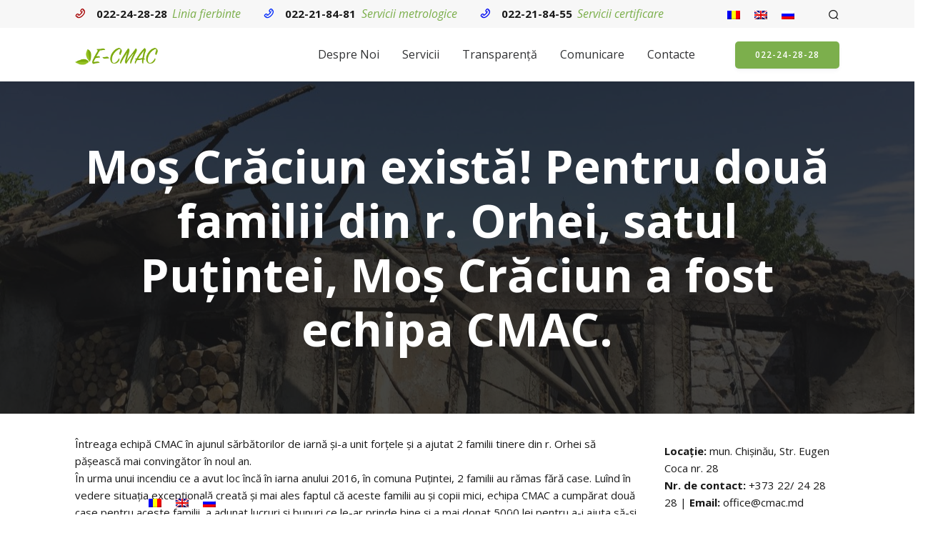

--- FILE ---
content_type: text/html; charset=UTF-8
request_url: https://e-cmac.md/mos-craciun-exista-pentru-doua-familii-din-r-orhei-satul-putintei-mos-craciun-a-fost-echipa-cmac/
body_size: 18534
content:
<!DOCTYPE html>
<html lang="ro-RO">
<head>
<!-- Global site tag (gtag.js) - Google Analytics -->
<script async src="https://www.googletagmanager.com/gtag/js?id=UA-109127746-1"></script>
<script>
window.dataLayer = window.dataLayer || [];
function gtag(){dataLayer.push(arguments);}
gtag('js', new Date());
gtag('config', 'UA-109127746-1');
</script>
<meta charset="UTF-8" />
<link rel="profile" href="http://gmpg.org/xfn/11">
<!-- Responsive -->
<meta name="viewport" content="width=device-width, initial-scale=1">
<link rel="pingback" href="https://e-cmac.md/xmlrpc.php">
<!-- <link href="/wp-content/themes/folie/bootstrap/css/bootstrap.css" rel="stylesheet"> -->
<link rel="stylesheet" type="text/css" href="//e-cmac.md/wp-content/cache/wpfc-minified/2bma3st5/43zux.css" media="all"/>
<!--
<link href="/wp-content/themes/folie/bootstrap/css/bootstrap-grid.css" rel="stylesheet">	
-->
<title>Moș Crăciun există! Pentru două familii din r. Orhei, satul Puțintei, Moș Crăciun a fost echipa CMAC. &#8211; E-CMAC</title>
<meta name='robots' content='max-image-preview:large' />
<link rel="alternate" hreflang="ro-ro" href="https://e-cmac.md/mos-craciun-exista-pentru-doua-familii-din-r-orhei-satul-putintei-mos-craciun-a-fost-echipa-cmac/" />
<link rel='dns-prefetch' href='//fonts.googleapis.com' />
<link rel="alternate" type="application/rss+xml" title="E-CMAC &raquo; Flux" href="https://e-cmac.md/feed/" />
<link rel="alternate" type="application/rss+xml" title="E-CMAC &raquo; Flux comentarii" href="https://e-cmac.md/comments/feed/" />
<!-- This site uses the Google Analytics by MonsterInsights plugin v9.11.1 - Using Analytics tracking - https://www.monsterinsights.com/ -->
<script src="//www.googletagmanager.com/gtag/js?id=G-NJ3YW35GBX"  data-cfasync="false" data-wpfc-render="false" type="text/javascript" async></script>
<script data-cfasync="false" data-wpfc-render="false" type="text/javascript">
var mi_version = '9.11.1';
var mi_track_user = true;
var mi_no_track_reason = '';
var MonsterInsightsDefaultLocations = {"page_location":"https:\/\/e-cmac.md\/mos-craciun-exista-pentru-doua-familii-din-r-orhei-satul-putintei-mos-craciun-a-fost-echipa-cmac\/"};
if ( typeof MonsterInsightsPrivacyGuardFilter === 'function' ) {
var MonsterInsightsLocations = (typeof MonsterInsightsExcludeQuery === 'object') ? MonsterInsightsPrivacyGuardFilter( MonsterInsightsExcludeQuery ) : MonsterInsightsPrivacyGuardFilter( MonsterInsightsDefaultLocations );
} else {
var MonsterInsightsLocations = (typeof MonsterInsightsExcludeQuery === 'object') ? MonsterInsightsExcludeQuery : MonsterInsightsDefaultLocations;
}
var disableStrs = [
'ga-disable-G-NJ3YW35GBX',
];
/* Function to detect opted out users */
function __gtagTrackerIsOptedOut() {
for (var index = 0; index < disableStrs.length; index++) {
if (document.cookie.indexOf(disableStrs[index] + '=true') > -1) {
return true;
}
}
return false;
}
/* Disable tracking if the opt-out cookie exists. */
if (__gtagTrackerIsOptedOut()) {
for (var index = 0; index < disableStrs.length; index++) {
window[disableStrs[index]] = true;
}
}
/* Opt-out function */
function __gtagTrackerOptout() {
for (var index = 0; index < disableStrs.length; index++) {
document.cookie = disableStrs[index] + '=true; expires=Thu, 31 Dec 2099 23:59:59 UTC; path=/';
window[disableStrs[index]] = true;
}
}
if ('undefined' === typeof gaOptout) {
function gaOptout() {
__gtagTrackerOptout();
}
}
window.dataLayer = window.dataLayer || [];
window.MonsterInsightsDualTracker = {
helpers: {},
trackers: {},
};
if (mi_track_user) {
function __gtagDataLayer() {
dataLayer.push(arguments);
}
function __gtagTracker(type, name, parameters) {
if (!parameters) {
parameters = {};
}
if (parameters.send_to) {
__gtagDataLayer.apply(null, arguments);
return;
}
if (type === 'event') {
parameters.send_to = monsterinsights_frontend.v4_id;
var hookName = name;
if (typeof parameters['event_category'] !== 'undefined') {
hookName = parameters['event_category'] + ':' + name;
}
if (typeof MonsterInsightsDualTracker.trackers[hookName] !== 'undefined') {
MonsterInsightsDualTracker.trackers[hookName](parameters);
} else {
__gtagDataLayer('event', name, parameters);
}
} else {
__gtagDataLayer.apply(null, arguments);
}
}
__gtagTracker('js', new Date());
__gtagTracker('set', {
'developer_id.dZGIzZG': true,
});
if ( MonsterInsightsLocations.page_location ) {
__gtagTracker('set', MonsterInsightsLocations);
}
__gtagTracker('config', 'G-NJ3YW35GBX', {"forceSSL":"true"} );
window.gtag = __gtagTracker;										(function () {
/* https://developers.google.com/analytics/devguides/collection/analyticsjs/ */
/* ga and __gaTracker compatibility shim. */
var noopfn = function () {
return null;
};
var newtracker = function () {
return new Tracker();
};
var Tracker = function () {
return null;
};
var p = Tracker.prototype;
p.get = noopfn;
p.set = noopfn;
p.send = function () {
var args = Array.prototype.slice.call(arguments);
args.unshift('send');
__gaTracker.apply(null, args);
};
var __gaTracker = function () {
var len = arguments.length;
if (len === 0) {
return;
}
var f = arguments[len - 1];
if (typeof f !== 'object' || f === null || typeof f.hitCallback !== 'function') {
if ('send' === arguments[0]) {
var hitConverted, hitObject = false, action;
if ('event' === arguments[1]) {
if ('undefined' !== typeof arguments[3]) {
hitObject = {
'eventAction': arguments[3],
'eventCategory': arguments[2],
'eventLabel': arguments[4],
'value': arguments[5] ? arguments[5] : 1,
}
}
}
if ('pageview' === arguments[1]) {
if ('undefined' !== typeof arguments[2]) {
hitObject = {
'eventAction': 'page_view',
'page_path': arguments[2],
}
}
}
if (typeof arguments[2] === 'object') {
hitObject = arguments[2];
}
if (typeof arguments[5] === 'object') {
Object.assign(hitObject, arguments[5]);
}
if ('undefined' !== typeof arguments[1].hitType) {
hitObject = arguments[1];
if ('pageview' === hitObject.hitType) {
hitObject.eventAction = 'page_view';
}
}
if (hitObject) {
action = 'timing' === arguments[1].hitType ? 'timing_complete' : hitObject.eventAction;
hitConverted = mapArgs(hitObject);
__gtagTracker('event', action, hitConverted);
}
}
return;
}
function mapArgs(args) {
var arg, hit = {};
var gaMap = {
'eventCategory': 'event_category',
'eventAction': 'event_action',
'eventLabel': 'event_label',
'eventValue': 'event_value',
'nonInteraction': 'non_interaction',
'timingCategory': 'event_category',
'timingVar': 'name',
'timingValue': 'value',
'timingLabel': 'event_label',
'page': 'page_path',
'location': 'page_location',
'title': 'page_title',
'referrer' : 'page_referrer',
};
for (arg in args) {
if (!(!args.hasOwnProperty(arg) || !gaMap.hasOwnProperty(arg))) {
hit[gaMap[arg]] = args[arg];
} else {
hit[arg] = args[arg];
}
}
return hit;
}
try {
f.hitCallback();
} catch (ex) {
}
};
__gaTracker.create = newtracker;
__gaTracker.getByName = newtracker;
__gaTracker.getAll = function () {
return [];
};
__gaTracker.remove = noopfn;
__gaTracker.loaded = true;
window['__gaTracker'] = __gaTracker;
})();
} else {
console.log("");
(function () {
function __gtagTracker() {
return null;
}
window['__gtagTracker'] = __gtagTracker;
window['gtag'] = __gtagTracker;
})();
}
</script>
<!-- / Google Analytics by MonsterInsights -->
<!-- <link rel='stylesheet' id='wp-block-library-css'  href='https://e-cmac.md/wp-includes/css/dist/block-library/style.min.css?ver=5.9.12' type='text/css' media='all' /> -->
<!-- <link rel='stylesheet' id='gutenberg-pdfjs-css'  href='https://e-cmac.md/wp-content/plugins/pdfjs-viewer-shortcode/inc/../blocks/dist/style.css?ver=2.1.8' type='text/css' media='all' /> -->
<link rel="stylesheet" type="text/css" href="//e-cmac.md/wp-content/cache/wpfc-minified/2p5ix2cd/43zux.css" media="all"/>
<style id='global-styles-inline-css' type='text/css'>
body{--wp--preset--color--black: #000000;--wp--preset--color--cyan-bluish-gray: #abb8c3;--wp--preset--color--white: #ffffff;--wp--preset--color--pale-pink: #f78da7;--wp--preset--color--vivid-red: #cf2e2e;--wp--preset--color--luminous-vivid-orange: #ff6900;--wp--preset--color--luminous-vivid-amber: #fcb900;--wp--preset--color--light-green-cyan: #7bdcb5;--wp--preset--color--vivid-green-cyan: #00d084;--wp--preset--color--pale-cyan-blue: #8ed1fc;--wp--preset--color--vivid-cyan-blue: #0693e3;--wp--preset--color--vivid-purple: #9b51e0;--wp--preset--gradient--vivid-cyan-blue-to-vivid-purple: linear-gradient(135deg,rgba(6,147,227,1) 0%,rgb(155,81,224) 100%);--wp--preset--gradient--light-green-cyan-to-vivid-green-cyan: linear-gradient(135deg,rgb(122,220,180) 0%,rgb(0,208,130) 100%);--wp--preset--gradient--luminous-vivid-amber-to-luminous-vivid-orange: linear-gradient(135deg,rgba(252,185,0,1) 0%,rgba(255,105,0,1) 100%);--wp--preset--gradient--luminous-vivid-orange-to-vivid-red: linear-gradient(135deg,rgba(255,105,0,1) 0%,rgb(207,46,46) 100%);--wp--preset--gradient--very-light-gray-to-cyan-bluish-gray: linear-gradient(135deg,rgb(238,238,238) 0%,rgb(169,184,195) 100%);--wp--preset--gradient--cool-to-warm-spectrum: linear-gradient(135deg,rgb(74,234,220) 0%,rgb(151,120,209) 20%,rgb(207,42,186) 40%,rgb(238,44,130) 60%,rgb(251,105,98) 80%,rgb(254,248,76) 100%);--wp--preset--gradient--blush-light-purple: linear-gradient(135deg,rgb(255,206,236) 0%,rgb(152,150,240) 100%);--wp--preset--gradient--blush-bordeaux: linear-gradient(135deg,rgb(254,205,165) 0%,rgb(254,45,45) 50%,rgb(107,0,62) 100%);--wp--preset--gradient--luminous-dusk: linear-gradient(135deg,rgb(255,203,112) 0%,rgb(199,81,192) 50%,rgb(65,88,208) 100%);--wp--preset--gradient--pale-ocean: linear-gradient(135deg,rgb(255,245,203) 0%,rgb(182,227,212) 50%,rgb(51,167,181) 100%);--wp--preset--gradient--electric-grass: linear-gradient(135deg,rgb(202,248,128) 0%,rgb(113,206,126) 100%);--wp--preset--gradient--midnight: linear-gradient(135deg,rgb(2,3,129) 0%,rgb(40,116,252) 100%);--wp--preset--duotone--dark-grayscale: url('#wp-duotone-dark-grayscale');--wp--preset--duotone--grayscale: url('#wp-duotone-grayscale');--wp--preset--duotone--purple-yellow: url('#wp-duotone-purple-yellow');--wp--preset--duotone--blue-red: url('#wp-duotone-blue-red');--wp--preset--duotone--midnight: url('#wp-duotone-midnight');--wp--preset--duotone--magenta-yellow: url('#wp-duotone-magenta-yellow');--wp--preset--duotone--purple-green: url('#wp-duotone-purple-green');--wp--preset--duotone--blue-orange: url('#wp-duotone-blue-orange');--wp--preset--font-size--small: 13px;--wp--preset--font-size--medium: 20px;--wp--preset--font-size--large: 36px;--wp--preset--font-size--x-large: 42px;}.has-black-color{color: var(--wp--preset--color--black) !important;}.has-cyan-bluish-gray-color{color: var(--wp--preset--color--cyan-bluish-gray) !important;}.has-white-color{color: var(--wp--preset--color--white) !important;}.has-pale-pink-color{color: var(--wp--preset--color--pale-pink) !important;}.has-vivid-red-color{color: var(--wp--preset--color--vivid-red) !important;}.has-luminous-vivid-orange-color{color: var(--wp--preset--color--luminous-vivid-orange) !important;}.has-luminous-vivid-amber-color{color: var(--wp--preset--color--luminous-vivid-amber) !important;}.has-light-green-cyan-color{color: var(--wp--preset--color--light-green-cyan) !important;}.has-vivid-green-cyan-color{color: var(--wp--preset--color--vivid-green-cyan) !important;}.has-pale-cyan-blue-color{color: var(--wp--preset--color--pale-cyan-blue) !important;}.has-vivid-cyan-blue-color{color: var(--wp--preset--color--vivid-cyan-blue) !important;}.has-vivid-purple-color{color: var(--wp--preset--color--vivid-purple) !important;}.has-black-background-color{background-color: var(--wp--preset--color--black) !important;}.has-cyan-bluish-gray-background-color{background-color: var(--wp--preset--color--cyan-bluish-gray) !important;}.has-white-background-color{background-color: var(--wp--preset--color--white) !important;}.has-pale-pink-background-color{background-color: var(--wp--preset--color--pale-pink) !important;}.has-vivid-red-background-color{background-color: var(--wp--preset--color--vivid-red) !important;}.has-luminous-vivid-orange-background-color{background-color: var(--wp--preset--color--luminous-vivid-orange) !important;}.has-luminous-vivid-amber-background-color{background-color: var(--wp--preset--color--luminous-vivid-amber) !important;}.has-light-green-cyan-background-color{background-color: var(--wp--preset--color--light-green-cyan) !important;}.has-vivid-green-cyan-background-color{background-color: var(--wp--preset--color--vivid-green-cyan) !important;}.has-pale-cyan-blue-background-color{background-color: var(--wp--preset--color--pale-cyan-blue) !important;}.has-vivid-cyan-blue-background-color{background-color: var(--wp--preset--color--vivid-cyan-blue) !important;}.has-vivid-purple-background-color{background-color: var(--wp--preset--color--vivid-purple) !important;}.has-black-border-color{border-color: var(--wp--preset--color--black) !important;}.has-cyan-bluish-gray-border-color{border-color: var(--wp--preset--color--cyan-bluish-gray) !important;}.has-white-border-color{border-color: var(--wp--preset--color--white) !important;}.has-pale-pink-border-color{border-color: var(--wp--preset--color--pale-pink) !important;}.has-vivid-red-border-color{border-color: var(--wp--preset--color--vivid-red) !important;}.has-luminous-vivid-orange-border-color{border-color: var(--wp--preset--color--luminous-vivid-orange) !important;}.has-luminous-vivid-amber-border-color{border-color: var(--wp--preset--color--luminous-vivid-amber) !important;}.has-light-green-cyan-border-color{border-color: var(--wp--preset--color--light-green-cyan) !important;}.has-vivid-green-cyan-border-color{border-color: var(--wp--preset--color--vivid-green-cyan) !important;}.has-pale-cyan-blue-border-color{border-color: var(--wp--preset--color--pale-cyan-blue) !important;}.has-vivid-cyan-blue-border-color{border-color: var(--wp--preset--color--vivid-cyan-blue) !important;}.has-vivid-purple-border-color{border-color: var(--wp--preset--color--vivid-purple) !important;}.has-vivid-cyan-blue-to-vivid-purple-gradient-background{background: var(--wp--preset--gradient--vivid-cyan-blue-to-vivid-purple) !important;}.has-light-green-cyan-to-vivid-green-cyan-gradient-background{background: var(--wp--preset--gradient--light-green-cyan-to-vivid-green-cyan) !important;}.has-luminous-vivid-amber-to-luminous-vivid-orange-gradient-background{background: var(--wp--preset--gradient--luminous-vivid-amber-to-luminous-vivid-orange) !important;}.has-luminous-vivid-orange-to-vivid-red-gradient-background{background: var(--wp--preset--gradient--luminous-vivid-orange-to-vivid-red) !important;}.has-very-light-gray-to-cyan-bluish-gray-gradient-background{background: var(--wp--preset--gradient--very-light-gray-to-cyan-bluish-gray) !important;}.has-cool-to-warm-spectrum-gradient-background{background: var(--wp--preset--gradient--cool-to-warm-spectrum) !important;}.has-blush-light-purple-gradient-background{background: var(--wp--preset--gradient--blush-light-purple) !important;}.has-blush-bordeaux-gradient-background{background: var(--wp--preset--gradient--blush-bordeaux) !important;}.has-luminous-dusk-gradient-background{background: var(--wp--preset--gradient--luminous-dusk) !important;}.has-pale-ocean-gradient-background{background: var(--wp--preset--gradient--pale-ocean) !important;}.has-electric-grass-gradient-background{background: var(--wp--preset--gradient--electric-grass) !important;}.has-midnight-gradient-background{background: var(--wp--preset--gradient--midnight) !important;}.has-small-font-size{font-size: var(--wp--preset--font-size--small) !important;}.has-medium-font-size{font-size: var(--wp--preset--font-size--medium) !important;}.has-large-font-size{font-size: var(--wp--preset--font-size--large) !important;}.has-x-large-font-size{font-size: var(--wp--preset--font-size--x-large) !important;}
</style>
<!-- <link rel='stylesheet' id='contact-form-7-css'  href='https://e-cmac.md/wp-content/plugins/contact-form-7/includes/css/styles.css?ver=5.6.3' type='text/css' media='all' /> -->
<!-- <link rel='stylesheet' id='widgetopts-styles-css'  href='https://e-cmac.md/wp-content/plugins/widget-options/assets/css/widget-options.css' type='text/css' media='all' /> -->
<!-- <link rel='stylesheet' id='wpml-legacy-horizontal-list-0-css'  href='https://e-cmac.md/wp-content/plugins/sitepress-multilingual-cms-master/templates/language-switchers/legacy-list-horizontal/style.css?ver=1' type='text/css' media='all' /> -->
<!-- <link rel='stylesheet' id='wpml-cms-nav-css-css'  href='https://e-cmac.md/wp-content/plugins/wpml-cms-nav-master/res/css/navigation.css?ver=1.4.21' type='text/css' media='all' /> -->
<link rel="stylesheet" type="text/css" href="//e-cmac.md/wp-content/cache/wpfc-minified/2kbg3yx/43zux.css" media="all"/>
<!-- <link rel='stylesheet' id='cms-navigation-style-base-css'  href='https://e-cmac.md/wp-content/plugins/wpml-cms-nav-master/res/css/cms-navigation-base.css?ver=1.4.21' type='text/css' media='screen' /> -->
<!-- <link rel='stylesheet' id='cms-navigation-style-css'  href='https://e-cmac.md/wp-content/plugins/wpml-cms-nav-master/res/css/cms-navigation.css?ver=1.4.21' type='text/css' media='screen' /> -->
<link rel="stylesheet" type="text/css" href="//e-cmac.md/wp-content/cache/wpfc-minified/mo9pm2xs/43zux.css" media="screen"/>
<!-- <link rel='stylesheet' id='bootstrap-css'  href='https://e-cmac.md/wp-content/themes/folie/css/bootstrap.css?ver=1.1.1' type='text/css' media='all' /> -->
<!-- <link rel='stylesheet' id='codeless-style-css'  href='https://e-cmac.md/wp-content/themes/folie/style.css?ver=1.1.1' type='text/css' media='all' /> -->
<!-- <link rel='stylesheet' id='codeless-front-elements-css'  href='https://e-cmac.md/wp-content/themes/folie/css/codeless-front-elements.css?ver=1.1.1' type='text/css' media='all' /> -->
<!-- <link rel='stylesheet' id='swiper-slider-css'  href='https://e-cmac.md/wp-content/themes/folie/css/swiper.min.css?ver=1.1.1' type='text/css' media='all' /> -->
<!-- <link rel='stylesheet' id='codeless-creative-search-css'  href='https://e-cmac.md/wp-content/themes/folie/css/codeless-creative-search.css?ver=1.1.1' type='text/css' media='all' /> -->
<!-- <link rel='stylesheet' id='codeless-dynamic-css'  href='https://e-cmac.md/wp-content/themes/folie/css/codeless-dynamic.css?ver=1.1.1' type='text/css' media='all' /> -->
<link rel="stylesheet" type="text/css" href="//e-cmac.md/wp-content/cache/wpfc-minified/f2b5vync/43zux.css" media="all"/>
<style id='codeless-dynamic-inline-css' type='text/css'>
.header_container > .main{
border-bottom-width: 1px;
}
.header_container > .top_nav{
border-bottom-width: 0px;
}
.header_container > .extra_row{
border-bottom-width: 0px;
}
footer#colophon{
padding-top: 60px;
padding-bottom: 60px;
}
.select2-container--default .select2-results__option--highlighted[aria-selected]{ background-color: #0097DC !important; color:#fff !important } 
.portfolio_navigation  .portfolio_single_right:hover, .portfolio_navigation  .portfolio_single_left:hover {background:#0097DC}	
.woocommerce-page .shop-products{ margin-left: -15px; margin-right: -15px; }
.btn-style-text_effect:after{
background-color:#ffffff	 }
.btn-style-text_effect:hover:after{
background-color:#ffffff	 }
.cl_service.cl-hover-wrapper_accent_color:hover .wrapper-form{
background-color: #0097DC !important;
border-color: #0097DC !important;
}
.cl-header-sticky:not(.cl-transparent):not(.cl-actived-fullscreen-header){
background-color:#fff;
}
.entry-meta {
display: none;
}
.wpb_content_element {
margin: 0px !important;
}
.light-text .cl-btn {
text-transform: uppercase; }
nav .menu li ul.sub-menu li.hasSubMenu > a {
position: relative;
text-transform: capitalize !important;
}
ul.page_parents.pull-right {
display: none !important;
}
.cl_page_header .bg-layer {
background-color: #0097dc !important;
}
.wpb_content_element a {
color: #0097dc !important;
}
.inner-content-row, .single_blog_style-classic.cl-layout-fullwidth {
padding-top: 30px !important;
}
aside#secondary {
margin-top: 10px !important;
}
table {
width: 100%;
border: 1px solid #d8d8d8;
}
table tbody td {
padding: 15px;
}
table tbody tr:nth-child(2n) td {
background: #e8e8e8;
}
.wpb-js-composer .vc_tta.vc_general .vc_tta-tab>a {
padding: 10px 14px !important;
}
@media (max-width:991px){
.top_nav.header-row{
display:block;
}
}
.cl-layout-modern-bg {
background-color: #fff !important;
}
aside#secondary {
margin-top: 10px;
}
</style>
<!-- <link rel='stylesheet' id='js_composer_front-css'  href='https://e-cmac.md/wp-content/plugins/js_composer/assets/css/js_composer.min.css?ver=5.2' type='text/css' media='all' /> -->
<!-- <link rel='stylesheet' id='js_composer_custom_css-css'  href='//e-cmac.md/wp-content/uploads/js_composer/custom.css?ver=5.2' type='text/css' media='all' /> -->
<link rel="stylesheet" type="text/css" href="//e-cmac.md/wp-content/cache/wpfc-minified/lmlos6q0/4420r.css" media="all"/>
<link rel='stylesheet' id='kirki_google_fonts-css'  href='https://fonts.googleapis.com/css?family=Open+Sans%3A300%2C300italic%2Cregular%2Citalic%2C600%2C600italic%2C700%2C700italic%2C800%2C800italic%7CSource+Sans+Pro%3A200%2C200italic%2C300%2C300italic%2Cregular%2Citalic%2C600%2C600italic%2C700%2C700italic%2C900%2C900italic%7CPoppins%3A300%2Cregular%2C500%2C600%2C700&#038;subset=latin-ext' type='text/css' media='all' />
<link rel='stylesheet' id='kirki-styles-cl_folie-css'  href='https://e-cmac.md/wp-content/themes/folie/includes/codeless_customizer/kirki/assets/css/kirki-styles.css' type='text/css' media='all' />
<style id='kirki-styles-cl_folie-inline-css' type='text/css'>
#logo img{height:65px;}.header_container.menu_style-border_top.menu-full-style #navigation nav > ul > li:hover,
.header_container.menu_style-border_top.menu-full-style #navigation nav > ul > li.current-menu-item,
.header_container.menu_style-border_bottom.menu-full-style #navigation nav > ul > li:hover, 
.header_container.menu_style-border_bottom.menu-full-style #navigation nav > ul > li.current-menu-item,
.header_container.menu_style-border_left.menu-full-style #navigation nav > ul > li:hover, 
.header_container.menu_style-border_left.menu-full-style #navigation nav > ul > li.current-menu-item,
.header_container.menu_style-border_right.menu-full-style #navigation nav > ul > li:hover, 
.header_container.menu_style-border_right.menu-full-style #navigation nav > ul > li.current-menu-item, .header_container.menu_style-border_top.menu-text-style #navigation nav > ul > li > a:hover, 
.header_container.menu_style-border_top.menu-text-style #navigation nav > ul > li.current-menu-item > a,
.header_container.menu_style-border_bottom.menu-text-style #navigation nav > ul > li > a:hover, 
.header_container.menu_style-border_bottom.menu-text-style #navigation nav > ul > li.current-menu-item > a,
.header_container.menu_style-border_left.menu-text-style #navigation nav > ul > li > a:hover, 
.header_container.menu_style-border_left.menu-text-style #navigation nav > ul > li.current-menu-item > a,
.header_container.menu_style-border_right.menu-text-style #navigation nav > ul > li > a:hover, 
.header_container.menu_style-border_right.menu-text-style #navigation nav > ul > li.current-menu-item > a{border-color:rgba(0,0,0,0.1);}.header_container.menu_style-background_color.menu-full-style #navigation nav > ul > li:hover, 
.header_container.menu_style-background_color.menu-full-style #navigation nav > ul > li.current-menu-item, 
.header_container.menu_style-background_color.menu-text-style #navigation nav > ul > li > a:hover, 
.header_container.menu_style-background_color.menu-text-style #navigation nav > ul > li.current-menu-item > a{background-color:#222;}.header_container.menu_style-background_color.menu-full-style #navigation nav > ul > li:hover, 
.header_container.menu_style-background_color.menu-full-style #navigation nav > ul > li.current-menu-item, 
.header_container.menu_style-background_color.menu-text-style #navigation nav > ul > li > a:hover, 
.header_container.menu_style-background_color.menu-text-style #navigation nav > ul > li.current-menu-item > a, .header_container.menu_style-background_color.menu-full-style #navigation nav > ul > li:hover a,
.header_container.menu_style-background_color.menu-full-style #navigation nav > ul > li.current-menu-item > a{color:#fff!important;}.header_container nav ul li a{font-family:"Open Sans", Helvetica, Arial, sans-serif;font-weight:400;font-size:16px;line-height:20px;letter-spacing:0px;text-align:center;text-transform:none;color:#303133;}nav .codeless_custom_menu_mega_menu h6, nav .menu li ul.sub-menu li.hasSubMenu > a, .cl-mobile-menu nav > ul > li > a{font-weight:600;font-size:12px;line-height:20px;letter-spacing:0.5px;text-transform:uppercase;color:#fff;}nav .menu li ul.sub-menu li a, .cl-submenu a, .cl-submenu .empty, .tool .header_cart .total{font-weight:400;font-size:12px;line-height:20px;letter-spacing:0px;text-transform:none;color:#fff;}.header_container > .main{background-position:left top;background-repeat:no-repeat;border-style:solid;border-color:rgba(235,235,235,0.17);}.header_container > .top_nav{background-color:#F7F7F7;background-position:left top;background-repeat:no-repeat;border-style:solid;border-color:rgba(235,235,235,0.17);}.header_container.header-top > .extra_row, .header_container.header-bottom > .extra_row{height:40px;line-height:40px;}.header_container > .extra_row{background-position:left top;background-repeat:no-repeat;border-style:solid;border-color:rgba(235,235,235,0.17);}nav .codeless_custom_menu_mega_menu, nav .menu > li > ul.sub-menu, nav .menu > li > ul.sub-menu ul, .cl-mobile-menu, .cl-submenu, .tool .tool-link .cart-total{background-color:#303133;}nav .menu li > ul.sub-menu li:hover, #site-header-cart .cart_list li:hover, #site-header-search input[type="search"]{background-color:#383838;}nav .menu li ul.sub-menu li a:hover, #site-header-search input[type="search"]{color:#b1b1b1!important;}nav .codeless_custom_menu_mega_menu > ul > li, #site-header-cart ul li, #site-header-search input[type="search"]{border-color:#3a3a3a;}.header_container.cl-header-sticky-ready{background-color:#ffffff;}.header_container:not(.cl-header-light) nav > ul > li a:hover, body:not(.cl-one-page) .header_container:not(.cl-header-light) nav > ul > li.current-menu-item > a, body.cl-one-page .header_container:not(.cl-header-light) nav > ul > li.current-menu-item-onepage > a, aside .widget ul li a:hover, aside .widget_rss cite, h1 > a:hover, h2 > a:hover, h3 > a:hover, h4 > a:hover, h5 > a:hover, h6 > a:hover, .cl-pagination a:hover, mark.highlight, #blog-entries article .entry-readmore:hover, .cl_team.style-simple .team-item .team-position, .cl_team.style-photo .team-item .team-position, .cl_toggles.style-simple .cl_toggle .title[aria-expanded="true"], .cl_counter, .single-post .nav-links > div a .nav-title:hover, .shop-products .product_item .cl-price-button-switch a, .woocommerce div.product p.price, .woocommerce div.product span.price, .single-post article .entry-content > a, .cl_tabs.style-simple .cl-nav-tabs li.active a{color:#0097DC!important;}.header_container.menu_style-border_effect #navigation nav > ul > li > a:hover:after, .header_container.menu_style-border_effect #navigation nav > ul > li.current-menu-item > a:after, article.format-gallery .swiper-pagination-bullet-active, .cl-pagination-jump > div a:hover, .shop-products .product_item .onsale, .cl-product-info .onsale, .woocommerce .widget_price_filter .ui-slider .ui-slider-range, .widget_product_categories ul li.current-cat > a:before, .cl-header-light .tool .tool-link .cart-total, .search__inner--down, .cl_blog .news-entries article:hover .post-categories li, .header_container.menu_style-border_effect_two #navigation nav > ul > li > a:hover:after, .header_container.menu_style-border_effect_two #navigation nav > ul > li.current-menu-item > a:after{background-color:#0097DC;}.woocommerce div.product .woocommerce-tabs ul.tabs li.active{border-color:#0097DC;}article.sticky, aside .widget, aside .widget_categories select, aside .widget_archive select, aside .widget_search input[type="search"], input:focus,textarea:focus,select:focus, button:focus, #blog-entries .default-style .entry-tools, #blog-entries .default-style .entry-tools .entry-tool-single, .grid-entries article .grid-holder .grid-holder-inner, #blog-entries .grid-style .grid-holder .entry-tools-wrapper, .masonry-entries article .grid-holder .grid-holder-inner, .portfolio-style-classic .portfolio_item .entry-wrapper-content, .portfolio-style-classic_excerpt .portfolio_item .entry-wrapper-content, .cl_contact_form7.style-simple input:not(.cl-btn), .cl_contact_form7.style-simple  textarea , .cl_contact_form7.style-simple  select, .cl_toggles.style-simple .cl_toggle > .title, .single-post .entry-single-tags a, .single-post .post-navigation, article.comment, #respond.comment-respond textarea, #respond.comment-respond .comment-form-author input, #respond.comment-respond .comment-form-email input, #respond.comment-respond .comment-form-url input, aside .widget_product_search input[type="search"], .cl-product-info .product_meta, .single-post .cl-layout-fullwidth .cl-comments, .post-password-form input[type="password"]{border-color:#ebebeb!important;}article .entry-meta-single .entry-meta-prepend, article.format-quote .entry-content i, article.format-quote .entry-content .quote-entry-author, aside .widget_categories ul li, aside .widget_archive ul li, aside .widget_recent_entries .post-date, aside .widget_recent_comments .recentcomments, aside .widget_rss .rss-date, article .entry-tools i, article.minimal-style .entry-meta-single a, .cl_contact_form7.style-simple label, #respond.comment-respond .comment-form-author input, #respond.comment-respond .comment-form-email input, #respond.comment-respond .comment-form-url input, #respond.comment-respond .comment-form-comment textarea, #respond.comment-respond p > label, article.comment .comment-reply-link, article.comment .comment-edit-link, .woocommerce-result-count, .widget_product_categories ul li .count, .cl-product-info .product_meta a, .cl-product-info .product_meta span, .woocommerce div.product .woocommerce-tabs ul.tabs li a, .widget_twitter li .content .date, .widget_most_popular li .content .date{color:#9b9b9b;}.cl-pagination span.current, .cl-pagination-jump > div > a, .cl_progress_bar .progress, .single-post .entry-single-tools .single-share-buttons a, .btn-priority_secondary, .cl-filters.cl-filter-fullwidth.cl-filter-color-light{background-color:#dedede;}article .entry-tools .entry-tool-likes .item-liked i, .btn-priority_secondary{color:#303133;}article .entry-tools .entry-tool-share .share-buttons, #cl_load_more_btn, .cl-filters.cl-filter-fullwidth.cl-filter-color-dark, .cl-pagination-jump > div > a:hover, .cl-mobile-menu-button span, .cl-hamburger-menu span, .single-post .entry-single-tags a:hover, .single-post .entry-single-tools .single-share-buttons a:hover, .shop-products .product_item .cl-learnmore{background-color:#303133;}article .entry-tools .codeless-count, article .entry-meta-single a, article.format-quote .entry-content .quote-entry-content p, article.format-quote .entry-content .quote-entry-content a, aside .widget ul li a, .cl-pagination a, .cl-pagination span.current, .cl-pagination-jump a, .cl_progress_bar .labels{color:#096296;}.cl-layout-modern-bg{background-color:#f7f7f7;}body{background-position:left top;background-repeat:no-repeat;background-attachment:scroll;background-size:auto;background-blend-mode:normal;-webkit-background-size:auto;-moz-background-size:auto;-ms-background-size:auto;-o-background-size:auto;}h1,h2,h3,h4,h5,h6, article.default-style.format-quote .entry-content, aside .widget_calendar caption, .cl_page_header .title_part .subtitle, .cl_team.style-simple .team-item .team-position, .cl_team.style-photo .team-item .team-position, .single_blog_style-modern .cl_page_header .entry-meta-single, .single_blog_style-custom .cl_page_header .entry-meta-single, .woocommerce-result-count, .select2-container--default .select2-selection--single .select2-selection__rendered, .select2-results__option, .shop-products .product_item .onsale, .cl-product-info .onsale, .woocommerce div.product .woocommerce-tabs ul.tabs li a{font-family:"Open Sans", Helvetica, Arial, sans-serif;}h1:not(.custom_font), .h1{font-size:34px;line-height:42px;text-transform:none;font-weight:300;letter-spacing:0px;color:#383838;}.light-text h1:not(.custom_font), .light-text .h1{color:#ffffff !important;}h2:not(.custom_font), .h2{font-size:38px;line-height:52px;text-transform:none;font-weight:300;letter-spacing:-1px;color:#333333;}.light-text h2:not(.custom_font), .light-text .h2{color:#ffffff !important;}h3:not(.custom_font), .h3{font-size:22px;line-height:40px;text-transform:none;font-weight:300;letter-spacing:0px;color:#545454;}.light-text h3:not(.custom_font), .light-text .h3{color:#ffffff !important;}h4:not(.custom_font), .h4{font-size:16px;line-height:22px;text-transform:none;font-weight:600;letter-spacing:0px;color:#303133;}.light-text h4:not(.custom_font), .light-text .h4{color:#ffffff !important;}h5:not(.custom_font), .h5{font-size:14px;line-height:24px;text-transform:uppercase;font-weight:600;letter-spacing:0px;color:#303133;}.light-text h5:not(.custom_font), .light-text .h5{color:#ffffff !important;}h6:not(.custom_font), .h6{font-size:12px;line-height:24px;text-transform:uppercase;font-weight:600;letter-spacing:1px;color:#303133;}.light-text h6:not(.custom_font), .light-text .h6{color:#ffffff !important;}html, body, .light-text .breadcrumbss .page_parents{font-family:"Open Sans", Helvetica, Arial, sans-serif;font-weight:400;font-size:15px;line-height:24px;text-transform:none;color:#191919;}article.hentry h2.entry-title{font-weight:700;font-size:16px;line-height:24px;letter-spacing:0.08em;text-transform:uppercase;color:#303133;}article.post h1.entry-title{font-weight:600;font-size:34px;line-height:42px;text-transform:none;color:#303133;}#blog-entries article .entry-readmore{font-weight:700;font-size:13px;line-height:20px;letter-spacing:0.00em;text-transform:uppercase;color:#454545;}article .entry-overlay-color .entry-overlay, article .entry-overlay-zoom_color .entry-overlay{background-color:rgba(0,151,220,0.9);}.portfolio_item .portfolio-categories a, .portfolio_item .portfolio-categories{font-weight:400;font-size:14px;line-height:20px;letter-spacing:0.00em;text-transform:none;color:#999;}.cl-btn:not(.btn-priority_secondary){background-color:#0097DC;color:#ffffff;}.cl-btn:not(.btn-priority_secondary):hover{background-color:rgba(0,151,220,0.96);color:#ffffff;}.light-text .cl-btn, .header_container.cl-header-light:not(.cl-responsive-header) .cl-btn{background-color:#0097DC;color:#ffffff;}.light-text .cl-btn:hover, .header_container.cl-header-light:not(.cl-responsive-header) .cl-btn:hover{background-color:rgba(0,151,220,0.97);color:#ffffff;}aside .widget-title, footer#colophon .widget-title{font-family:Poppins, Helvetica, Arial, sans-serif;font-weight:600;font-size:14px;letter-spacing:0.05em;text-transform:uppercase;}aside .widget-title{color:#303133;}aside .widget{padding-top:35px;padding-bottom:35px;}.inner-content-row, .single_blog_style-classic.cl-layout-fullwidth{padding-top:75px;}.inner-content-row{padding-bottom:75px;}#blog-entries article{margin-bottom:75px;}#portfolio-entries .portfolio_item{padding:15px;}footer#colophon .widget{padding-top:30px;padding-bottom:30px;}footer#colophon{border-style:solid;border-color:rgba(235,235,235,0.17);color:#9E9E9E;}footer#colophon, #copyright input, #copyright select, #copyright textarea {background-color:#1B1F21;}footer#colophon input[type="text"], footer#colophon select, footer#colophon textarea, footer#colophon input[type="email"], footer#colophon .social_widget .social-icons-widget.circle li, footer#colophon table tbody td{background-color:#383838;}footer#colophon input[type="submit"]{background-color:#1b1b1b;}footer#colophon .widget-title, footer#colophon .rsswidget{color:#ffffff;}footer#colophon a, footer#colophon .widget_rss cite,  footer#colophon .widget_calendar thead th{color:#D6D6D6 !important;}footer#colophon a:hover{color:#fff !important;}footer#colophon .widget, footer#colophon input, footer#colophon select, footer#colophon textarea{border-color:#2b2b2b;}#copyright{background-color:#17191b;color:#999;padding-top:20px;padding-bottom:20px;}#copyright a{color:#d1d1d1 !important;}#copyright a:hover{color:#fff !important;}#copyright .widget, #copyright input, #copyright select, #copyright textarea{border-color:#2b2b2b;}@media (max-width: 991px){#logo img{height:37px;}}@media (max-width: 480px){#logo img{height:37px;}}@media (min-width: 992px){.header_container.header-top nav > ul > li, .header_container.header-bottom nav > ul > li{padding-left:14px;padding-right:14px;}.header_container.header-left nav > ul > li, .header_container.header-right nav > ul > li, .vertical-menu nav > ul > li{padding-top:14px;padding-bottom:14px;}.header_container.header-left > .main .header-el, .header_container.header-right > .main .header-el{margin-bottom:42px;}.header_container.header-top > .main .header-el, .header_container.header-bottom > .main .header-el{margin-right:42px;}.header_container.header-top > .main, .header_container.header-bottom > .main{height:75px;line-height:75px;}.header_container.header-left > .top_nav .header-el, .header_container.header-right > .top_nav .header-el{margin-bottom:19px;}.header_container.header-top > .top_nav .header-el, .header_container.header-bottom > .top_nav .header-el{margin-right:19px;}.header_container.header-top > .top_nav, .header_container.header-bottom > .top_nav{height:39px;line-height:39px;}.header_container.header-left > .extra_row .header-el, .header_container.header-right > .extra_row .header-el{margin-bottom:60px;}.header_container.header-top > .extra_row .header-el, .header_container.header-bottom > .extra_row .header-el{margin-right:60px;}.cl-boxed-layout{width:1200px;}#blog-entries.blog_page{width:100%;}}@media (min-width: 1200px){.container{width:1100px;}}
</style>
<script src='//e-cmac.md/wp-content/cache/wpfc-minified/dvhbop8l/43zux.js' type="text/javascript"></script>
<!-- <script type='text/javascript' src='https://e-cmac.md/wp-content/plugins/google-analytics-for-wordpress/assets/js/frontend-gtag.min.js?ver=9.11.1' id='monsterinsights-frontend-script-js'></script> -->
<script data-cfasync="false" data-wpfc-render="false" type="text/javascript" id='monsterinsights-frontend-script-js-extra'>/* <![CDATA[ */
var monsterinsights_frontend = {"js_events_tracking":"true","download_extensions":"doc,pdf,ppt,zip,xls,docx,pptx,xlsx","inbound_paths":"[]","home_url":"https:\/\/e-cmac.md","hash_tracking":"false","v4_id":"G-NJ3YW35GBX"};/* ]]> */
</script>
<script src='//e-cmac.md/wp-content/cache/wpfc-minified/k14fjhcx/43zux.js' type="text/javascript"></script>
<!-- <script type='text/javascript' src='https://e-cmac.md/wp-includes/js/jquery/jquery.min.js?ver=3.6.0' id='jquery-core-js'></script> -->
<!-- <script type='text/javascript' src='https://e-cmac.md/wp-includes/js/jquery/jquery-migrate.min.js?ver=3.3.2' id='jquery-migrate-js'></script> -->
<!-- <script type='text/javascript' src='https://e-cmac.md/wp-includes/js/imagesloaded.min.js?ver=4.1.4' id='imagesloaded-js'></script> -->
<script type='text/javascript' id='codeless-main-js-extra'>
/* <![CDATA[ */
var codeless_global = {"ajax_url":"https:\/\/e-cmac.md\/wp-admin\/admin-ajax.php","FRONT_LIB_JS":"https:\/\/e-cmac.md\/wp-content\/themes\/folie\/js\/","FRONT_LIB_CSS":"https:\/\/e-cmac.md\/wp-content\/themes\/folie\/css\/","postSwiperOptions":{"effect":"scroll","lazyLoading":true,"autoplay":"","loop":true,"preloadImages":false,"pagination":".swiper-pagination","paginationClickable":true,"nextButton":".swiper-button-next","prevButton":".swiper-button-prev"},"cl_btn_classes":"cl-btn btn-style-material_square btn-layout-medium btn-font-medium"};
/* ]]> */
</script>
<script src='//e-cmac.md/wp-content/cache/wpfc-minified/2hag5zm/43zux.js' type="text/javascript"></script>
<!-- <script type='text/javascript' src='https://e-cmac.md/wp-content/themes/folie/js/codeless-main.js?ver=5.9.12' id='codeless-main-js'></script> -->
<!-- <script type='text/javascript' src='https://e-cmac.md/wp-content/themes/folie/js/bowser.min.js?ver=5.9.12' id='bowser-js'></script> -->
<!-- <script type='text/javascript' src='https://e-cmac.md/wp-content/themes/folie/js/smoothscroll.js?ver=5.9.12' id='smoothscroll-js'></script> -->
<script type='text/javascript' id='cl-front-end-js-extra'>
/* <![CDATA[ */
var cl_builder_global = {"FRONT_LIB_JS":"https:\/\/e-cmac.md\/wp-content\/plugins\/codeless-builder\/assets\/js\/front_libraries\/"};
/* ]]> */
</script>
<script src='//e-cmac.md/wp-content/cache/wpfc-minified/fgcc5jhb/43zux.js' type="text/javascript"></script>
<!-- <script type='text/javascript' src='https://e-cmac.md/wp-content/plugins/codeless-builder/assets/js/cl-front-end.js?ver=5.9.12' id='cl-front-end-js'></script> -->
<link rel="https://api.w.org/" href="https://e-cmac.md/wp-json/" /><link rel="alternate" type="application/json" href="https://e-cmac.md/wp-json/wp/v2/posts/4934" /><link rel="EditURI" type="application/rsd+xml" title="RSD" href="https://e-cmac.md/xmlrpc.php?rsd" />
<link rel="wlwmanifest" type="application/wlwmanifest+xml" href="https://e-cmac.md/wp-includes/wlwmanifest.xml" /> 
<meta name="generator" content="WordPress 5.9.12" />
<link rel="canonical" href="https://e-cmac.md/mos-craciun-exista-pentru-doua-familii-din-r-orhei-satul-putintei-mos-craciun-a-fost-echipa-cmac/" />
<link rel='shortlink' href='https://e-cmac.md/?p=4934' />
<link rel="alternate" type="application/json+oembed" href="https://e-cmac.md/wp-json/oembed/1.0/embed?url=https%3A%2F%2Fe-cmac.md%2Fmos-craciun-exista-pentru-doua-familii-din-r-orhei-satul-putintei-mos-craciun-a-fost-echipa-cmac%2F" />
<link rel="alternate" type="text/xml+oembed" href="https://e-cmac.md/wp-json/oembed/1.0/embed?url=https%3A%2F%2Fe-cmac.md%2Fmos-craciun-exista-pentru-doua-familii-din-r-orhei-satul-putintei-mos-craciun-a-fost-echipa-cmac%2F&#038;format=xml" />
<!-- Meta Pixel Code -->
<script>
!function(f,b,e,v,n,t,s)
{if(f.fbq)return;n=f.fbq=function(){n.callMethod?
n.callMethod.apply(n,arguments):n.queue.push(arguments)};
if(!f._fbq)f._fbq=n;n.push=n;n.loaded=!0;n.version='2.0';
n.queue=[];t=b.createElement(e);t.async=!0;
t.src=v;s=b.getElementsByTagName(e)[0];
s.parentNode.insertBefore(t,s)}(window, document,'script',
'https://connect.facebook.net/en_US/fbevents.js');
fbq('init', '937807640747341');
fbq('track', 'PageView');
</script>
<noscript><img height="1" width="1" style="display:none"
src="https://www.facebook.com/tr?id=937807640747341&ev=PageView&noscript=1"
/></noscript>
<!-- End Meta Pixel Code -->
<meta name="generator" content="WPML ver:3.8.0 stt:1,45,46;" />
<meta name="generator" content="Powered by Visual Composer - drag and drop page builder for WordPress."/>
<!--[if lte IE 9]><link rel="stylesheet" type="text/css" href="https://e-cmac.md/wp-content/plugins/js_composer/assets/css/vc_lte_ie9.min.css" media="screen"><![endif]--><link rel="icon" href="https://e-cmac.md/wp-content/uploads/2022/03/cropped-favico-32x32.png" sizes="32x32" />
<link rel="icon" href="https://e-cmac.md/wp-content/uploads/2022/03/cropped-favico-192x192.png" sizes="192x192" />
<link rel="apple-touch-icon" href="https://e-cmac.md/wp-content/uploads/2022/03/cropped-favico-180x180.png" />
<meta name="msapplication-TileImage" content="https://e-cmac.md/wp-content/uploads/2022/03/cropped-favico-270x270.png" />
<style type="text/css" id="wp-custom-css">
/*
You can add your own CSS here.
Click the help icon above to learn more.
*/
footer#colophon .widget {
padding-bottom: 10px;
}
footer#colophon .widget {
border-color: transparent;
}
footer#colophon .widget {
padding-top: 0px;
}
#slider .bg-layer {background-color: transparent !important;}
.entry-meta-single.entry-meta-author {
display: none;
}
span.vc_tta-title-text {
text-align: center !important;
font-size: 11px !important;
text-transform: uppercase !important;
}
.wpb-js-composer .vc_tta.vc_general .vc_tta-tab>a {
padding: 6px 6px !important;
}
</style>
<noscript><style type="text/css"> .wpb_animate_when_almost_visible { opacity: 1; }</style></noscript>
<!-- <link rel='stylesheet' id='codeless-style-css'  href='https://e-cmac.md/wp-content/themes/folie/style_custom.css?ver=1.1.1' type='text/css' media='all' /> -->
</head>
<!-- Body -->
<body class="post-template-default single single-post postid-4934 single-format-standard cl-smoothscroll cl-header-dark cl-search-creative wpb-js-composer js-comp-ver-5.2 vc_responsive">
<div id="viewport" class=""  >
<div id="wrapper" class=""  >
<div class="header_container header-top menu_style-simple menu-full-style menu-with_shadow cl-header- cl-header-sticky cl-header-sticky-shadow" data-sticky-content-color="dark"><div class="top_nav header-row" data-row="top"><div class="header-row-inner container"><div class="c-left header-col" data-col="left"><div class="add-header-element-prepend"></div><div class="add-header-element-append"></div><div class="header-el cl-h-cl_header_icon_text " ><div class="cl-icon-text " style="" >
<i class=" cl-icon-phone-outline" style="color: #a50000;"  ></i>
<span class="title " style=""  ><p style="text-align: justify"><b>022-24-28-28 </b><i><mark class="highlight">Linia fierbinte</mark></i></p></span>
</div></div><div class="header-el cl-h-cl_header_icon_text " ><div class="cl-icon-text " style="" >
<i class=" cl-icon-phone-outline" style="color: #0029f9;"  ></i>
<span class="title " style=""  ><p><b>022-21-84-81</b>&nbsp;<i><mark class="highlight">Servicii metrologice</mark></i></p></span>
</div></div><div class="header-el cl-h-cl_header_icon_text " ><div class="cl-icon-text " style="" >
<i class=" cl-icon-phone-outline" style="color: #0008f2;"  ></i>
<span class="title " style=""  ><p><b>022-21-84-55</b> <i><mark class="highlight">Servicii certificare</mark></i></p></span>
</div></div></div><div class="c-middle header-col" data-col="middle"><div class="add-header-element-prepend"></div><div class="add-header-element-append"></div></div><div class="c-right header-col" data-col="right"><div class="add-header-element-prepend"></div><div class="add-header-element-append"></div><div class="header-el cl-h-cl_header_widget " >
<div class="widgetized">
<div id="icl_lang_sel_widget-2" class="widget widget_icl_lang_sel_widget">
<div class="lang_sel_list_horizontal wpml-ls-sidebars-search-dynamic wpml-ls wpml-ls-legacy-list-horizontal" id="lang_sel_list">
<ul><li class="icl-ro wpml-ls-slot-search-dynamic wpml-ls-item wpml-ls-item-ro wpml-ls-current-language wpml-ls-first-item wpml-ls-item-legacy-list-horizontal">
<a href="https://e-cmac.md/mos-craciun-exista-pentru-doua-familii-din-r-orhei-satul-putintei-mos-craciun-a-fost-echipa-cmac/" class="lang_sel_sel"><img class="wpml-ls-flag iclflag" src="https://e-cmac.md/wp-content/plugins/sitepress-multilingual-cms-master/res/flags/ro.png" alt="ro" title="Română"></a>
</li><li class="icl-en wpml-ls-slot-search-dynamic wpml-ls-item wpml-ls-item-en wpml-ls-item-legacy-list-horizontal">
<a href="https://e-cmac.md/en/" class="lang_sel_other"><img class="wpml-ls-flag iclflag" src="https://e-cmac.md/wp-content/plugins/sitepress-multilingual-cms-master/res/flags/en.png" alt="en" title="English"></a>
</li><li class="icl-ru wpml-ls-slot-search-dynamic wpml-ls-item wpml-ls-item-ru wpml-ls-last-item wpml-ls-item-legacy-list-horizontal">
<a href="https://e-cmac.md/ru/" class="lang_sel_other"><img class="wpml-ls-flag iclflag" src="https://e-cmac.md/wp-content/plugins/sitepress-multilingual-cms-master/res/flags/ru.png" alt="ru" title="Русский"></a>
</li></ul>
</div></div>
</div></div><div class="header-el cl-h-cl_header_tools " >
<div class="extra_tools_wrapper">
<div class="search tool search-style-simple">
<a href="#" id="header_search_btn" class="tool-link"><i class="cl-icon-search"></i></a>
<div id="site-header-search" class="cl-submenu cl-hide-on-mobile">
<div class="header_search">
<form role="search" method="get" class="search-form" action="https://e-cmac.md/">
<label for="search-form-6970c12b03f29">
<span class="screen-reader-text">Search for:</span>
</label>
<input type="search" id="search-form-6970c12b03f29" class="search-field" placeholder="Search" value="" name="s" />
<i class="cl-icon-search"></i> 
</form></div>                </div><!-- #site-header-search -->
</div><!-- .search.tool -->
</div></div></div></div></div><div class="main header-row" data-row="main"><div class="header-row-inner container"><div class="c-left header-col" data-col="left"><div class="add-header-element-prepend"></div><div class="add-header-element-append"></div><div class="header-el cl-h-cl_header_logo " >
<div id="logo" class="logo_image"><a href='https://e-cmac.md/'><img class='dark' src="http://cmac.md/wp-content/uploads/2017/09/logo-1.png" alt='' /></a></div></div></div><div class="c-middle header-col" data-col="middle"><div class="add-header-element-prepend"></div><div class="add-header-element-append"></div></div><div class="c-right header-col" data-col="right"><div class="add-header-element-prepend"></div><div class="add-header-element-append"></div><div class="header-el cl-h-cl_header_menu " >
<div id="navigation" class="">
<nav>
<ul id="menu-main-upd" class="menu codeless_megemenu"><li id="menu-item-3773" class="menu-item menu-item-type-custom menu-item-object-custom menu-item-has-children none" data-bg=""  ><a href="#">Despre Noi</a>
<ul class="sub-menu non_mega_menu">
<li id="menu-item-3850" class="menu-item menu-item-type-post_type menu-item-object-page" data-bg=""  ><a href="https://e-cmac.md/prezentare-generala/">Prezentare generală</a></li>
<li id="menu-item-3848" class="menu-item menu-item-type-post_type menu-item-object-page" data-bg=""  ><a href="https://e-cmac.md/conducerea/">Conducerea</a></li>
<li id="menu-item-3852" class="menu-item menu-item-type-post_type menu-item-object-page" data-bg=""  ><a href="https://e-cmac.md/structura-cmac/">Structura</a></li>
<li id="menu-item-8469" class="menu-item menu-item-type-post_type menu-item-object-page" data-bg=""  ><a href="https://e-cmac.md/regulament-al-consiliului-de-administratie-al-i-s-cmac/">Regulament al Consiliului de Administrație</a></li>
<li id="menu-item-3853" class="menu-item menu-item-type-post_type menu-item-object-page" data-bg=""  ><a href="https://e-cmac.md/misiune-si-obiective/">Misiune și obiective</a></li>
</ul>
</li>
<li id="menu-item-3774" class="menu-item menu-item-type-custom menu-item-object-custom menu-item-has-children none" data-bg=""  ><a href="#">Servicii</a>
<ul class="sub-menu non_mega_menu">
<li id="menu-item-3936" class="menu-item menu-item-type-post_type menu-item-object-page menu-item-has-children" data-bg=""  ><a href="https://e-cmac.md/serviciu-certificare/">Certificare</a>
<ul class="sub-menu ">
<li id="menu-item-3942" class="menu-item menu-item-type-post_type menu-item-object-page" data-bg=""  ><a href="https://e-cmac.md/serviciu-certificare-produse/">Certificare Produse</a></li>
<li id="menu-item-3941" class="menu-item menu-item-type-post_type menu-item-object-page" data-bg=""  ><a href="https://e-cmac.md/serviciu-certificare-sisteme-de-management/">Certificare Sisteme de Management</a></li>
</ul>
</li>
<li id="menu-item-3935" class="menu-item menu-item-type-post_type menu-item-object-page menu-item-has-children" data-bg=""  ><a href="https://e-cmac.md/serviciu-incercari-produse/">Încercări Produse</a>
<ul class="sub-menu ">
<li id="menu-item-3999" class="menu-item menu-item-type-post_type menu-item-object-page" data-bg=""  ><a href="https://e-cmac.md/serviciu-incercari-produse-agroalimentare/">Încercări Produse Agroalimentare</a></li>
<li id="menu-item-3998" class="menu-item menu-item-type-post_type menu-item-object-page" data-bg=""  ><a href="https://e-cmac.md/serviciu-incercari-produse-industriale/">Încercări Produse Industriale</a></li>
</ul>
</li>
<li id="menu-item-3934" class="menu-item menu-item-type-post_type menu-item-object-page menu-item-has-children" data-bg=""  ><a href="https://e-cmac.md/serviciu-metrologie/">Metrologie</a>
<ul class="sub-menu ">
<li id="menu-item-4128" class="menu-item menu-item-type-post_type menu-item-object-page" data-bg=""  ><a href="https://e-cmac.md/serviciul-verificari-metrologice/">Verificări Metrologice</a></li>
<li id="menu-item-4127" class="menu-item menu-item-type-post_type menu-item-object-page" data-bg=""  ><a href="https://e-cmac.md/serviciu-etalonare/">Etalonare</a></li>
<li id="menu-item-3933" class="menu-item menu-item-type-post_type menu-item-object-page" data-bg=""  ><a href="https://e-cmac.md/serviciu-verificare-dispozitive-medicale/">Verificare Dispozitive Medicale</a></li>
</ul>
</li>
<li id="menu-item-3932" class="menu-item menu-item-type-post_type menu-item-object-page" data-bg=""  ><a href="https://e-cmac.md/instruire/">Instruire</a></li>
</ul>
</li>
<li id="menu-item-3775" class="menu-item menu-item-type-custom menu-item-object-custom menu-item-has-children none" data-bg=""  ><a href="#">Transparență</a>
<ul class="sub-menu non_mega_menu">
<li id="menu-item-10053" class="menu-item menu-item-type-taxonomy menu-item-object-category" data-bg=""  ><a href="https://e-cmac.md/category/regulamente/">Regulamente</a></li>
<li id="menu-item-3833" class="menu-item menu-item-type-post_type menu-item-object-page" data-bg=""  ><a href="https://e-cmac.md/rapoarte/">Rapoarte anuale</a></li>
<li id="menu-item-6843" class="menu-item menu-item-type-taxonomy menu-item-object-category" data-bg=""  ><a href="https://e-cmac.md/category/plandeachiztii/">Plan de achiziții</a></li>
<li id="menu-item-6170" class="menu-item menu-item-type-taxonomy menu-item-object-category" data-bg=""  ><a href="https://e-cmac.md/category/achizitii/">Achiziții</a></li>
<li id="menu-item-6143" class="menu-item menu-item-type-taxonomy menu-item-object-category" data-bg=""  ><a href="https://e-cmac.md/category/anunturi/">Anunțuri</a></li>
<li id="menu-item-6141" class="menu-item menu-item-type-taxonomy menu-item-object-category" data-bg=""  ><a href="https://e-cmac.md/category/posturi-vacante/">Funcții Vacante</a></li>
<li id="menu-item-10642" class="menu-item menu-item-type-custom menu-item-object-custom" data-bg=""  ><a href="https://e-cmac.md/tarife-2/">Tarife</a></li>
</ul>
</li>
<li id="menu-item-3776" class="menu-item menu-item-type-custom menu-item-object-custom menu-item-has-children none" data-bg=""  ><a href="#">Comunicare</a>
<ul class="sub-menu non_mega_menu">
<li id="menu-item-6140" class="menu-item menu-item-type-taxonomy menu-item-object-category current-post-ancestor current-menu-parent current-post-parent" data-bg=""  ><a href="https://e-cmac.md/category/noutati-ro/">Noutati</a></li>
<li id="menu-item-6142" class="menu-item menu-item-type-taxonomy menu-item-object-category" data-bg=""  ><a href="https://e-cmac.md/category/posturi-vacante/">Funcții Vacante</a></li>
</ul>
</li>
<li id="menu-item-3766" class="menu-item menu-item-type-custom menu-item-object-custom menu-item-has-children none" data-bg=""  ><a href="#">Contacte</a>
<ul class="sub-menu non_mega_menu">
<li id="menu-item-3772" class="menu-item menu-item-type-post_type menu-item-object-page" data-bg=""  ><a href="https://e-cmac.md/contacte-generale/">Contacte generale</a></li>
<li id="menu-item-3771" class="menu-item menu-item-type-post_type menu-item-object-page" data-bg=""  ><a href="https://e-cmac.md/contacte-subdiviziuni/">Contacte subdiviziuni</a></li>
</ul>
</li>
</ul> 
</nav>
</div>
<div class="cl-mobile-menu-button cl-color-dark">
<span></span>
<span></span>
<span></span>
</div> 
</div><div class="header-el cl-h-cl_header_button " >
<a href="tel:+37322242828" class="cl-btn btn-style-material_square btn-layout-medium btn-font-medium cl_header_button"><span>022-24-28-28
</span></a></div></div></div></div></div>
<main id="main" class="site-main " >
<section id="site_content" class="" >
<div id="content" class="cl-layout-right_sidebar single_blog_style-modern"  >
<div class="cl_page_header cl-element cl-load-component modern modern-center modern-effect-none light-text" style="height: 465px;border-color: #ebebeb;" ><div class="cl-loading"></div><div class="wrapper-layers cl-wait-for-load" data-delay="1"><div class="bg-layer " style="background-color: #f5f5f5;background-image: url(https://e-cmac.md/wp-content/uploads/2017/12/viber-image4.jpg);background-position: center;background-repeat: no-repeat;background-size: cover;background-attachment: scroll;background-blend-mode: normal;"  data-parallax-config='{ "speed": 0.3 }'></div><div class="overlay " style="background-color: #161616;opacity: 0.8;" ></div><div class="effect-wrapper"></div></div><div class="wrapper-content cl-wait-for-load" data-delay="2"><div class="container container-content"><div class="row"><div class="col-sm-12"><div class="title_part"><h1 class="custom_font custom_font" style="font-size: 64px;font-weight: 700;line-height: 76px;text-transform: none;" >Moș Crăciun există! Pentru două familii din r. Orhei, satul Puțintei, Moș Crăciun a fost echipa CMAC.</h1><div class="entry-meta">
<div class="entry-meta-single entry-meta-author">
<span class="entry-meta-prepend">By</span>
<span class="author"><a href="https://e-cmac.md/author/roman200/">Roman</a></span>		</div><!-- .entry-meta-single -->
<div class="entry-meta-single entry-meta-categories">
<span class="entry-meta-prepend">In</span>
<span class="categories_list"><a href="https://e-cmac.md/category/noutati-ro/" rel="category tag">Noutati</a></span>		</div><!-- .entry-meta-single -->
<div class="entry-meta-single entry-meta-date">
<span class="entry-meta-prepend">Posted</span>
<span class="time"><a href="https://e-cmac.md/mos-craciun-exista-pentru-doua-familii-din-r-orhei-satul-putintei-mos-craciun-a-fost-echipa-cmac/" rel="bookmark">decembrie 30, 2017</a></span>		</div><!-- .entry-meta-single -->
</div><!-- .entry-meta --></div></div></div></div></div></div>
<div class="inner-content container">
<div class="inner-content-row row">
<div class="content-col col-sm-9">
<article id="post-4934" class="default-style post-4934 post type-post status-publish format-standard has-post-thumbnail hentry category-noutati-ro" >
<div class="entry-wrapper">
<div class="entry-content cl-content-builder">
<div class="vc_row wpb_row vc_row-fluid"><div class="wpb_column vc_column_container vc_col-sm-12"><div class="vc_column-inner "><div class="wpb_wrapper">
<div class="wpb_text_column wpb_content_element " >
<div class="wpb_wrapper">
<p>Întreaga echipă CMAC în ajunul sărbătorilor de iarnă și-a unit forțele și a ajutat 2 familii tinere din r. Orhei să pășească mai convingător în noul an.</p>
<p>În urma unui incendiu ce a avut loc încă în iarna anului 2016, în comuna Puțintei, 2 familii au rămas fără case. Luînd în vedere situația excepțională creată și mai ales faptul că aceste familii au și copii mici, echipa CMAC a cumpărat două case pentru aceste familii, a adunat lucruri și bunuri ce le-ar prinde bine și a mai donat 5000 lei pentru a-i ajuta să-și cumpere o vacă mulgătoare. Astfel, le-am asigurat copilașilor cel mai important nutrient pe timp de iarnă &#8211; laptele, hăinuțe, mâncăruri și, desigur, căldura în noile lor case.</p>
<p>Suntem siguri că gestul nostru va fi apreciat de părinți și de cei mici și le urăm cu toții sărbători frumoase!</p>
</div>
</div>
</div></div></div></div><div class="vc_row wpb_row vc_row-fluid"><div class="wpb_column vc_column_container vc_col-sm-12"><div class="vc_column-inner "><div class="wpb_wrapper"><div class="vc_empty_space"   style="height: 32px" ><span class="vc_empty_space_inner"></span></div>
<!-- vc_grid start -->
<div class="vc_grid-container-wrapper vc_clearfix" >
<div class="vc_grid-container vc_clearfix wpb_content_element vc_masonry_media_grid" data-initial-loading-animation="zoomIn" data-vc-grid-settings="{&quot;page_id&quot;:4934,&quot;style&quot;:&quot;all-masonry&quot;,&quot;action&quot;:&quot;vc_get_vc_grid_data&quot;,&quot;shortcode_id&quot;:&quot;{\&quot;failed_to_get_id\&quot;:\&quot;vc_gid:1514654329869-8e5e461d-21d9-2\&quot;}&quot;,&quot;tag&quot;:&quot;vc_masonry_media_grid&quot;}" data-vc-request="https://e-cmac.md/wp-admin/admin-ajax.php" data-vc-post-id="4934" data-vc-public-nonce="1388104b2c">
</div>
</div><!-- vc_grid end -->
</div></div></div></div>
</div><!-- .entry-content -->
</div><!-- .entry-wrapper -->
</article><!-- #post-## -->
<nav class="navigation post-navigation" aria-label=" ">
<h2 class="screen-reader-text"> </h2>
<div class="nav-links"><div class="nav-previous"><a href="https://e-cmac.md/is-cmac-in-cadrul-emisiunii-impact-difuzata-la-canal3/" rel="prev"><span class="screen-reader-text">Previous Post</span> <span class="nav-title"><span class="nav-title-icon-wrapper"><i class="cl-icon-arrow-left2"></i></span>ÎS &#8222;CMAC&#8221; în cadrul emisiunii &#8222;Impact&#8221; difuzată la Canal3</span></a></div><div class="nav-next"><a href="https://e-cmac.md/anunt-activitatea-laboratorului-incercari-produse-agroalimentare-lipa/" rel="next"><span class="screen-reader-text">Next Post</span> <span class="nav-title">Anunț &#8211; Activitatea Laboratorului Încercări Produse Agroalimentare (LÎPA)<span class="nav-title-icon-wrapper"><i class="cl-icon-arrow-right2"></i></span></span></a></div></div>
</nav>
</div><!-- .content-col -->
<aside id="secondary" class="widget-area col-sm-3 cl-sticky" data-sticky-offset="0">
<div class="cl-sticky-wrapper">
<div id="text-4" class="widget widget_text">			<div class="textwidget"><p><strong>Locație:</strong> mun. Chișinău, Str. Eugen Coca nr. 28<br />
<strong>Nr. de contact: </strong><span class="style_tel_text"><a href="tel:+37322242828">+373 22/ 24 28 28</a> | </span><strong>Email:</strong> <span id="linksemail"><a href="mailto:office@e-cmac.md">office@cmac.md</a></span></p>
</div>
</div>
</div><!-- .cl-sticky-wrapper -->
</aside><!-- #secondary --> 
</div><!-- .row -->
</div><!-- .inner-content -->
</div><!-- #content -->
</section><!-- #site-content -->

<script src='https://ajax.googleapis.com/ajax/libs/jquery/1.10.2/jquery.min.js'></script>
<script src="/wp-content/themes/folie/bootstrap/js/bootstrap.min.js"></script>
<script>
function loadreload() {  //alert ("loadreload");
var cernm = document.getElementById('rst').value;
$('#incl_cmac').load('/wp-content/themes/folie/rest.php?rst='+cernm); 
}
function modalwin() {  //alert ("modalwin");
$('#incl_cmac').load('/wp-content/themes/folie/rest.php'); 
$("#myModal").modal('show');
$('#myModal').on('shown.bs.modal', function (e) {
$(this).find('.modal-dialog').css('margin-top',($(window).height()-$(this).find('.modal-dialog').height())/2);
}); 
}
</script>
</main><!-- #main -->
<div id="footer-wrapper" class="">  
<footer id="colophon" class="site-footer ">
<div class="footer-content container">
<div class="footer-content-row row">
<div class="footer-widget col-sm-4 ">
<div id="text_icl-2" class="widget widget_text_icl"><h3 class="widget-title">DESPRE ÎS &#8222;CMAC&#8221;</h3>		<div class="textwidget"><p><a href="http://e-cmac.md/prezentare-generala/">Prezentare generală</a><br />
<a href="http://e-cmac.md/conducerea/">Conducerea</a><br />
<a href="http://e-cmac.md/structura-cmac/">Structura</a><br />
<a href="http://e-cmac.md/misiune-si-obiective/">Misiune și obiective</a></p>
</div>
</div><div id="text_icl-4" class="widget widget_text_icl"><h3 class="widget-title">COMUNICARE</h3>		<div class="textwidget"><p><a href="http://e-cmac.md/category/noutati-ro/">Noutăți</a><br />
<a href="http://e-cmac.md/fotogalerie/">Galerie</a></p>
</div>
</div>        
</div><!-- Footer Widget -->
<div class="footer-widget col-sm-4 ">
<div id="text-8" class="widget widget_text"><h3 class="widget-title">TRANSPARENȚĂ</h3>			<div class="textwidget"><p><a href="https://e-cmac.md/en/reports/">Rapoarte </a><br />
<a href="https://e-cmac.md/category/achizitii/">Achiziții</a><br />
<a href="https://e-cmac.md/category/anunturi/">Anunțuri</a><br />
<a href="https://e-cmac.md/category/posturi-vacante/">Funcții vacante</a></p>
</div>
</div><div id="text-9" class="widget widget_text"><h3 class="widget-title">CONTACTE</h3>			<div class="textwidget"><p><a href="https://e-cmac.md/contacte-generale/">Contacte generale</a><br />
<a href="https://e-cmac.md/contacte-subdiviziuni/">Contacte subdiviziuni</a></p>
</div>
</div>        
</div><!-- Footer Widget -->
<div class="footer-widget col-sm-4 ">
<div id="text-10" class="widget widget_text"><h3 class="widget-title">SERVICII</h3>			<div class="textwidget"><p><a href="https://e-cmac.md/serviciu-certificare/">Certificare</a><br />
<a href="https://e-cmac.md/serviciu-incercari-produse/">Încercări produse</a><br />
<a href="https://e-cmac.md/serviciu-metrologie/">Metrologie</a><br />
<a href="https://e-cmac.md/serviciu-verificare-dispozitive-medicale/">Verificare dispozitive medicale</a><br />
<a href="https://e-cmac.md/instruire/">Instruire</a></p>
</div>
</div>        
</div><!-- Footer Widget -->
</div><!-- .footer-content-row -->
</div><!-- .footer-content -->
</footer><!-- footer#colophon -->
<div id="copyright">
<div class="copyright-content container">
<div class="copyright-content-row row">
<div class="copyright-widget col-sm-6">
<div id="text-5" class="widget widget_text">			<div class="textwidget"><p>© 2017 Centrul de Metrologie Aplicată și Certificare. Toate drepturile sunt rezervate.</p>
</div>
</div>        
</div><!-- Copyright Widget -->
<div class="copyright-widget col-sm-6">
<div id="text-16" class="widget widget_text">			<div class="textwidget"><p><strong>Location:</strong> Chișinău district, Eugen Coca 28, street<br />
<strong>Phone number: </strong><span class="style_tel_text">+373 22/ 24 28 28 | </span><strong>Email address:</strong> <span id="linksemail"><a href="mailto:office@cmac.md">office@cmac.md</a></span></p>
</div>
</div>        
</div><!-- Copyright Widget -->
</div><!-- .copyright-content-row -->
</div><!-- .copyright-content -->
</div>    </div><!-- #footer-wrapper -->
</div><!-- #wrapper -->
<svg class="hidden">
<defs>
<symbol id="icon-cross" viewBox="0 0 24 24">
<path d="M19 6.41L17.59 5 12 10.59 6.41 5 5 6.41 10.59 12 5 17.59 6.41 19 12 13.41 17.59 19 19 17.59 13.41 12z"/>
</symbol>
</defs>
</svg>
<div class="creative-search">
<button id="btn-search-close" class="btn btn--search-close" aria-label="Close search form"><svg class="icon icon--cross"><use xlink:href="#icon-cross"></use></svg></button>
<div class="search__inner search__inner--up">
<form class="search__form" action="https://e-cmac.md/">
<input class="search__input" name="s" type="search" placeholder="Search" autocomplete="off" spellcheck="false" />
<span class="search__info">Hit enter to search or ESC to close</span>
</form>
</div>
<div class="search__inner search__inner--down light-text">
<div class="search__related">
<div class="search__suggestion">
<div id="icl_lang_sel_widget-2" class="widget widget_icl_lang_sel_widget">
<div class="lang_sel_list_horizontal wpml-ls-sidebars-search-dynamic wpml-ls wpml-ls-legacy-list-horizontal" id="lang_sel_list">
<ul><li class="icl-ro wpml-ls-slot-search-dynamic wpml-ls-item wpml-ls-item-ro wpml-ls-current-language wpml-ls-first-item wpml-ls-item-legacy-list-horizontal">
<a href="https://e-cmac.md/mos-craciun-exista-pentru-doua-familii-din-r-orhei-satul-putintei-mos-craciun-a-fost-echipa-cmac/" class="lang_sel_sel"><img class="wpml-ls-flag iclflag" src="https://e-cmac.md/wp-content/plugins/sitepress-multilingual-cms-master/res/flags/ro.png" alt="ro" title="Română"></a>
</li><li class="icl-en wpml-ls-slot-search-dynamic wpml-ls-item wpml-ls-item-en wpml-ls-item-legacy-list-horizontal">
<a href="https://e-cmac.md/en/" class="lang_sel_other"><img class="wpml-ls-flag iclflag" src="https://e-cmac.md/wp-content/plugins/sitepress-multilingual-cms-master/res/flags/en.png" alt="en" title="English"></a>
</li><li class="icl-ru wpml-ls-slot-search-dynamic wpml-ls-item wpml-ls-item-ru wpml-ls-last-item wpml-ls-item-legacy-list-horizontal">
<a href="https://e-cmac.md/ru/" class="lang_sel_other"><img class="wpml-ls-flag iclflag" src="https://e-cmac.md/wp-content/plugins/sitepress-multilingual-cms-master/res/flags/ru.png" alt="ru" title="Русский"></a>
</li></ul>
</div></div>                    </div>
<div class="search__suggestion">
<h3>May We Suggest?</h3>
<div class="post_tags"> <a href='https://e-cmac.md/tag/7-aprilie/' title='7 aprilie Tag' class='7-aprilie'>#7 aprilie</a> <a href='https://e-cmac.md/tag/8-martie/' title='8 martie Tag' class='8-martie'>#8 martie</a> <a href='https://e-cmac.md/tag/achizitii/' title='achizitii Tag' class='achizitii'>#achizitii</a> <a href='https://e-cmac.md/tag/achizitionarea-servicii-de-paza/' title='Achiziţionarea Servicii de pază Tag' class='achizitionarea-servicii-de-paza'>#Achiziţionarea Servicii de pază</a> <a href='https://e-cmac.md/tag/acord-de-colaborare/' title='Acord de colaborare Tag' class='acord-de-colaborare'>#Acord de colaborare</a> <a href='https://e-cmac.md/tag/angajam-contabil/' title='Angajam Contabil Tag' class='angajam-contabil'>#Angajam Contabil</a> <a href='https://e-cmac.md/tag/angajare/' title='Angajare Tag' class='angajare'>#Angajare</a> <a href='https://e-cmac.md/tag/aparat-de-casa/' title='Aparat de casa Tag' class='aparat-de-casa'>#Aparat de casa</a> <a href='https://e-cmac.md/tag/audit/' title='audit Tag' class='audit'>#audit</a> <a href='https://e-cmac.md/tag/audit-a-situatiilor-financiare-pentru-anul-2022/' title='audit a situațiilor financiare pentru anul 2022 Tag' class='audit-a-situatiilor-financiare-pentru-anul-2022'>#audit a situațiilor financiare pentru anul 2022</a> <a href='https://e-cmac.md/tag/autoturism/' title='autoturism Tag' class='autoturism'>#autoturism</a> <a href='https://e-cmac.md/tag/autoturisme/' title='autoturisme Tag' class='autoturisme'>#autoturisme</a> <a href='https://e-cmac.md/tag/bunastare-si-succese-profesionale/' title='bunăstare și succese profesionale! Tag' class='bunastare-si-succese-profesionale'>#bunăstare și succese profesionale!</a> <a href='https://e-cmac.md/tag/calcul-tarife/' title='Calcul tarife Tag' class='calcul-tarife'>#Calcul tarife</a> <a href='https://e-cmac.md/tag/centrul-metrologie-aplicata-si-certificare-la-data-de-17-noiembrie-2022-a-fost-organizata-conferinta-dedicata-zilei-mondiale-a-calitatii-cu-genericul/' title='Centrul Metrologie Aplicată și Certificare” la data de 17 noiembrie 2022 a fost organizată conferința dedicată Zilei Mondiale a Calității cu genericul: Tag' class='centrul-metrologie-aplicata-si-certificare-la-data-de-17-noiembrie-2022-a-fost-organizata-conferinta-dedicata-zilei-mondiale-a-calitatii-cu-genericul'>#Centrul Metrologie Aplicată și Certificare” la data de 17 noiembrie 2022 a fost organizată conferința dedicată Zilei Mondiale a Calității cu genericul:</a> <a href='https://e-cmac.md/tag/certificare/' title='certificare Tag' class='certificare'>#certificare</a> <a href='https://e-cmac.md/tag/certificare-produse/' title='certificare produse Tag' class='certificare-produse'>#certificare produse</a> <a href='https://e-cmac.md/tag/cmac/' title='cmac Tag' class='cmac'>#cmac</a> <a href='https://e-cmac.md/tag/compartimentat-in-doua-etaje/' title='compartimentat în două etaje Tag' class='compartimentat-in-doua-etaje'>#compartimentat în două etaje</a> <a href='https://e-cmac.md/tag/consiliu-de-administratie/' title='consiliu de administratie Tag' class='consiliu-de-administratie'>#consiliu de administratie</a> <a href='https://e-cmac.md/tag/contabil/' title='Contabil Tag' class='contabil'>#Contabil</a> <a href='https://e-cmac.md/tag/contesta-decizia-consiliului-concurentei/' title='contesta decizia Consiliului Concurenței Tag' class='contesta-decizia-consiliului-concurentei'>#contesta decizia Consiliului Concurenței</a> <a href='https://e-cmac.md/tag/covid-19/' title='covid-19 Tag' class='covid-19'>#covid-19</a> <a href='https://e-cmac.md/tag/craciun/' title='craciun Tag' class='craciun'>#craciun</a> <a href='https://e-cmac.md/tag/cu-referire-la-decizia-plenului-consiliului-concurentei/' title='Cu referire la Decizia Plenului Consiliului Concurenței Tag' class='cu-referire-la-decizia-plenului-consiliului-concurentei'>#Cu referire la Decizia Plenului Consiliului Concurenței</a> <a href='https://e-cmac.md/tag/curs-masurarea-marimilor-presiuni/' title='Curs Măsurarea mărimilor presiuni Tag' class='curs-masurarea-marimilor-presiuni'>#Curs Măsurarea mărimilor presiuni</a> <a href='https://e-cmac.md/tag/cursuri/' title='cursuri Tag' class='cursuri'>#cursuri</a> <a href='https://e-cmac.md/tag/dezinfectie/' title='dezinfectie Tag' class='dezinfectie'>#dezinfectie</a> <a href='https://e-cmac.md/tag/dezvoltate/' title='dezvoltate Tag' class='dezvoltate'>#dezvoltate</a> <a href='https://e-cmac.md/tag/hr/' title='HR Tag' class='hr'>#HR</a> <a href='https://e-cmac.md/tag/i-s-centrul-de-metrologie-aplicata-certificare-ofera-in-chirie-spatii-comerciale-pentru-officii/' title='Î. S. ”Centrul de Metrologie Aplicată Certificare” oferă în chirie spații comerciale pentru officii. Tag' class='i-s-centrul-de-metrologie-aplicata-certificare-ofera-in-chirie-spatii-comerciale-pentru-officii'>#Î. S. ”Centrul de Metrologie Aplicată Certificare” oferă în chirie spații comerciale pentru officii.</a> <a href='https://e-cmac.md/tag/i-s-centrul-de-metrologie-aplicata-certificare-ofera-spatii-comerciale-in-chirie-suprafata-totala-de-900-mp/' title='Î. S. Centrul de Metrologie Aplicată Certificare oferă spații comerciale  în chirie. Suprafața totală de 900 mp Tag' class='i-s-centrul-de-metrologie-aplicata-certificare-ofera-spatii-comerciale-in-chirie-suprafata-totala-de-900-mp'>#Î. S. Centrul de Metrologie Aplicată Certificare oferă spații comerciale  în chirie. Suprafața totală de 900 mp</a> <a href='https://e-cmac.md/tag/in-cadrul-i-s/' title='În cadrul Î.S. Tag' class='in-cadrul-i-s'>#În cadrul Î.S.</a> <a href='https://e-cmac.md/tag/inginermetrolog/' title='inginermetrolog Tag' class='inginermetrolog'>#inginermetrolog</a> <a href='https://e-cmac.md/tag/instruire/' title='instruire Tag' class='instruire'>#instruire</a> <a href='https://e-cmac.md/tag/iso/' title='ISO Tag' class='iso'>#ISO</a> <a href='https://e-cmac.md/tag/laborator-petrolier/' title='laborator petrolier Tag' class='laborator-petrolier'>#laborator petrolier</a> <a href='https://e-cmac.md/tag/licitatie/' title='Licitatie Tag' class='licitatie'>#Licitatie</a> <a href='https://e-cmac.md/tag/macedonia-de-nord/' title='Macedonia de nord Tag' class='macedonia-de-nord'>#Macedonia de nord</a> <a href='https://e-cmac.md/tag/materiale-consumabile-si-inventar-pentru-laborator/' title='Materiale consumabile și inventar pentru laborator Tag' class='materiale-consumabile-si-inventar-pentru-laborator'>#Materiale consumabile și inventar pentru laborator</a> <a href='https://e-cmac.md/tag/metrologie/' title='Metrologie Tag' class='metrologie'>#Metrologie</a> <a href='https://e-cmac.md/tag/metron-serv/' title='Metron Serv Tag' class='metron-serv'>#Metron Serv</a> <a href='https://e-cmac.md/tag/microbiologia-apei/' title='microbiologia apei Tag' class='microbiologia-apei'>#microbiologia apei</a> <a href='https://e-cmac.md/tag/noul-an-2023-sa-fie-marcat-cu-realizari-frumoase/' title='Noul An 2023 să fie marcat cu realizări frumoase Tag' class='noul-an-2023-sa-fie-marcat-cu-realizari-frumoase'>#Noul An 2023 să fie marcat cu realizări frumoase</a> <a href='https://e-cmac.md/tag/pace/' title='pace Tag' class='pace'>#pace</a> <a href='https://e-cmac.md/tag/plan-achizitii-2020/' title='plan achizitii 2020 Tag' class='plan-achizitii-2020'>#plan achizitii 2020</a> <a href='https://e-cmac.md/tag/plan-achizitii-2023/' title='plan achizitii 2023 Tag' class='plan-achizitii-2023'>#plan achizitii 2023</a> <a href='https://e-cmac.md/tag/plan-de-achizitii-2022/' title='Plan de achiziții 2022 Tag' class='plan-de-achizitii-2022'>#Plan de achiziții 2022</a> <a href='https://e-cmac.md/tag/post-vacant/' title='Post vacant Tag' class='post-vacant'>#Post vacant</a> <a href='https://e-cmac.md/tag/quality-conscience/' title='Quality conscience Tag' class='quality-conscience'>#Quality conscience</a> <a href='https://e-cmac.md/tag/quality-conscience-doing-the-right-thing-constientizarea-calitatii-facand-lucrurile-corect-in-cadrul-conferintei-au-participat-speakeri-din-cadrul-centrul-national-de-acreditare-moldac-i/' title='Quality conscience: Doing the right thing-Conștientizarea calității: Făcând lucrurile corect”. În cadrul conferinței au participat speakeri din cadrul: Centrul Național de Acreditare MOLDAC; Î.S. Tag' class='quality-conscience-doing-the-right-thing-constientizarea-calitatii-facand-lucrurile-corect-in-cadrul-conferintei-au-participat-speakeri-din-cadrul-centrul-national-de-acreditare-moldac-i'>#Quality conscience: Doing the right thing-Conștientizarea calității: Făcând lucrurile corect”. În cadrul conferinței au participat speakeri din cadrul: Centrul Național de Acreditare MOLDAC; Î.S.</a> <a href='https://e-cmac.md/tag/rechizite-bancare/' title='rechizite bancare Tag' class='rechizite-bancare'>#rechizite bancare</a> <a href='https://e-cmac.md/tag/regulament/' title='Regulament Tag' class='regulament'>#Regulament</a> <a href='https://e-cmac.md/tag/resurse-umane/' title='Resurse Umane Tag' class='resurse-umane'>#Resurse Umane</a> <a href='https://e-cmac.md/tag/sanatate/' title='sănătate Tag' class='sanatate'>#sănătate</a> <a href='https://e-cmac.md/tag/schimb-de-experienta/' title='schimb de experiență Tag' class='schimb-de-experienta'>#schimb de experiență</a> <a href='https://e-cmac.md/tag/sef-sectie-receptie/' title='Şef Secţie Recepţie Tag' class='sef-sectie-receptie'>#Şef Secţie Recepţie</a> <a href='https://e-cmac.md/tag/sistare-activitate-temporara/' title='sistare activitate temporara Tag' class='sistare-activitate-temporara'>#sistare activitate temporara</a> <a href='https://e-cmac.md/tag/smc/' title='SMC Tag' class='smc'>#SMC</a> <a href='https://e-cmac.md/tag/statut/' title='statut Tag' class='statut'>#statut</a> <a href='https://e-cmac.md/tag/viitor/' title='viitor Tag' class='viitor'>#viitor</a> <a href='https://e-cmac.md/tag/world-quality-day/' title='World Quality Day Tag' class='world-quality-day'>#World Quality Day</a> <a href='https://e-cmac.md/tag/ziua-mondiala-a-calitatii/' title='Ziua Mondială a Calității Tag' class='ziua-mondiala-a-calitatii'>#Ziua Mondială a Calității</a> <a href='https://e-cmac.md/tag/ziua-mondiala-a-metrologiei/' title='Ziua Mondială a Metrologiei Tag' class='ziua-mondiala-a-metrologiei'>#Ziua Mondială a Metrologiei</a> <a href='https://e-cmac.md/tag/ziua-mondiala-a-sanatatii/' title='Ziua Mondială a Sănătății Tag' class='ziua-mondiala-a-sanatatii'>#Ziua Mondială a Sănătății</a> <a href='https://e-cmac.md/tag/ziuamondiala/' title='ziuamondiala Tag' class='ziuamondiala'>#ziuamondiala</a></div>                    </div>
</div>
</div>
</div><!-- /search -->
</div><!-- #viewport -->
<!-- <link rel='stylesheet' id='prettyphoto-css'  href='https://e-cmac.md/wp-content/plugins/js_composer/assets/lib/prettyphoto/css/prettyPhoto.min.css?ver=5.2' type='text/css' media='all' /> -->
<!-- <link rel='stylesheet' id='vc_pageable_owl-carousel-css-css'  href='https://e-cmac.md/wp-content/plugins/js_composer/assets/lib/owl-carousel2-dist/assets/owl.min.css?ver=5.2' type='text/css' media='all' /> -->
<!-- <link rel='stylesheet' id='animate-css-css'  href='https://e-cmac.md/wp-content/plugins/js_composer/assets/lib/bower/animate-css/animate.min.css?ver=5.2' type='text/css' media='all' /> -->
<link rel="stylesheet" type="text/css" href="//e-cmac.md/wp-content/cache/wpfc-minified/eur2x378/4dz5x.css" media="all"/>
<script type='text/javascript' src='https://e-cmac.md/wp-content/plugins/contact-form-7/includes/swv/js/index.js?ver=5.6.3' id='swv-js'></script>
<script type='text/javascript' id='contact-form-7-js-extra'>
/* <![CDATA[ */
var wpcf7 = {"api":{"root":"https:\/\/e-cmac.md\/wp-json\/","namespace":"contact-form-7\/v1"}};
/* ]]> */
</script>
<script type='text/javascript' src='https://e-cmac.md/wp-content/plugins/contact-form-7/includes/js/index.js?ver=5.6.3' id='contact-form-7-js'></script>
<script type='text/javascript' src='https://e-cmac.md/wp-content/plugins/js_composer/assets/js/dist/js_composer_front.min.js?ver=5.2' id='wpb_composer_front_js-js'></script>
<script type='text/javascript' src='https://e-cmac.md/wp-content/plugins/js_composer/assets/lib/prettyphoto/js/jquery.prettyPhoto.min.js?ver=5.2' id='prettyphoto-js'></script>
<script type='text/javascript' src='https://e-cmac.md/wp-content/plugins/js_composer/assets/lib/bower/masonry/dist/masonry.pkgd.min.js?ver=5.2' id='vc_masonry-js'></script>
<script type='text/javascript' src='https://e-cmac.md/wp-content/plugins/js_composer/assets/lib/owl-carousel2-dist/owl.carousel.min.js?ver=5.2' id='vc_pageable_owl-carousel-js'></script>
<script type='text/javascript' src='https://e-cmac.md/wp-content/plugins/js_composer/assets/lib/bower/imagesloaded/imagesloaded.pkgd.min.js?ver=5.9.12' id='vc_grid-js-imagesloaded-js'></script>
<script type='text/javascript' src='https://e-cmac.md/wp-includes/js/underscore.min.js?ver=1.13.1' id='underscore-js'></script>
<script type='text/javascript' src='https://e-cmac.md/wp-content/plugins/js_composer/assets/lib/waypoints/waypoints.min.js?ver=5.2' id='waypoints-js'></script>
<script type='text/javascript' src='https://e-cmac.md/wp-content/plugins/js_composer/assets/js/dist/vc_grid.min.js?ver=5.2' id='vc_grid-js'></script>
<script type="text/javascript">
jQuery(document).ready(function ($) {
for (let i = 0; i < document.forms.length; ++i) {
let form = document.forms[i];
if ($(form).attr("method") != "get") { $(form).append('<input type="hidden" name="hEXydM-BR" value="HOi5Re.uTdkBxXv" />'); }
if ($(form).attr("method") != "get") { $(form).append('<input type="hidden" name="nBIlqHFp" value="K4oO3yC" />'); }
if ($(form).attr("method") != "get") { $(form).append('<input type="hidden" name="BzI_wYfHZRdP" value="Ski5GEW@" />'); }
}
$(document).on('submit', 'form', function () {
if ($(this).attr("method") != "get") { $(this).append('<input type="hidden" name="hEXydM-BR" value="HOi5Re.uTdkBxXv" />'); }
if ($(this).attr("method") != "get") { $(this).append('<input type="hidden" name="nBIlqHFp" value="K4oO3yC" />'); }
if ($(this).attr("method") != "get") { $(this).append('<input type="hidden" name="BzI_wYfHZRdP" value="Ski5GEW@" />'); }
return true;
});
jQuery.ajaxSetup({
beforeSend: function (e, data) {
if (data.type !== 'POST') return;
if (typeof data.data === 'object' && data.data !== null) {
data.data.append("hEXydM-BR", "HOi5Re.uTdkBxXv");
data.data.append("nBIlqHFp", "K4oO3yC");
data.data.append("BzI_wYfHZRdP", "Ski5GEW@");
}
else {
data.data = data.data + '&hEXydM-BR=HOi5Re.uTdkBxXv&nBIlqHFp=K4oO3yC&BzI_wYfHZRdP=Ski5GEW@';
}
}
});
});
</script>
</body>
</html><!-- WP Fastest Cache file was created in 0.83956503868103 seconds, on 21-01-26 14:06:03 --><!-- need to refresh to see cached version -->

--- FILE ---
content_type: text/css
request_url: https://e-cmac.md/wp-content/cache/wpfc-minified/f2b5vync/43zux.css
body_size: 31211
content:
html {
font-family: sans-serif;
-ms-text-size-adjust: 100%;
-webkit-text-size-adjust: 100%;
}
body {
margin: 0;
}
article,
aside,
details,
figcaption,
figure,
footer,
header,
hgroup,
main,
menu,
nav,
section,
summary {
display: block;
}
audio,
canvas,
progress,
video {
display: inline-block;
vertical-align: baseline;
}
audio:not([controls]) {
display: none;
height: 0;
}
[hidden],
template {
display: none;
}
a {
background-color: transparent;
}
a:active,
a:hover {
outline: 0;
}
abbr[title] {
border-bottom: 1px dotted;
}
b,
strong {
font-weight: bold;
}
dfn {
font-style: italic;
}
h1 {
font-size: 2em;
margin: 0.67em 0;
}
mark {
background: #ff0;
color: #000;
}
small {
font-size: 80%;
}
sub,
sup {
font-size: 75%;
line-height: 0;
position: relative;
vertical-align: baseline;
}
sup {
top: -0.5em;
}
sub {
bottom: -0.25em;
}
img {
border: 0;
}
svg:not(:root) {
overflow: hidden;
}
figure {
margin: 1em 40px;
}
hr {
-webkit-box-sizing: content-box;
-moz-box-sizing: content-box;
box-sizing: content-box;
height: 0;
}
pre {
overflow: auto;
}
code,
kbd,
pre,
samp {
font-family: monospace, monospace;
font-size: 1em;
}
button,
input,
optgroup,
select,
textarea {
color: inherit;
font: inherit;
margin: 0;
}
button {
overflow: visible;
}
button,
select {
text-transform: none;
}
button,
html input[type="button"],
input[type="reset"],
input[type="submit"] {
-webkit-appearance: button;
cursor: pointer;
}
button[disabled],
html input[disabled] {
cursor: default;
}
button::-moz-focus-inner,
input::-moz-focus-inner {
border: 0;
padding: 0;
}
input {
line-height: normal;
}
input[type="checkbox"],
input[type="radio"] {
-webkit-box-sizing: border-box;
-moz-box-sizing: border-box;
box-sizing: border-box;
padding: 0;
}
input[type="number"]::-webkit-inner-spin-button,
input[type="number"]::-webkit-outer-spin-button {
height: auto;
}
input[type="search"] {
-webkit-appearance: textfield;
-webkit-box-sizing: content-box;
-moz-box-sizing: content-box;
box-sizing: content-box;
}
input[type="search"]::-webkit-search-cancel-button,
input[type="search"]::-webkit-search-decoration {
-webkit-appearance: none;
}
fieldset {
border: 1px solid #c0c0c0;
margin: 0 2px;
padding: 0.35em 0.625em 0.75em;
}
legend {
border: 0;
padding: 0;
}
textarea {
overflow: auto;
}
optgroup {
font-weight: bold;
}
table {
border-collapse: collapse;
border-spacing: 0;
}
td,
th {
padding: 0;
} @media print {
*,
*:before,
*:after {
background: transparent !important;
color: #000 !important;
-webkit-box-shadow: none !important;
box-shadow: none !important;
text-shadow: none !important;
}
a,
a:visited {
text-decoration: underline;
}
a[href]:after {
content: " (" attr(href) ")";
}
abbr[title]:after {
content: " (" attr(title) ")";
}
a[href^="#"]:after,
a[href^="javascript:"]:after {
content: "";
}
pre,
blockquote {
border: 1px solid #999;
page-break-inside: avoid;
}
thead {
display: table-header-group;
}
tr,
img {
page-break-inside: avoid;
}
img {
max-width: 100% !important;
}
p,
h2,
h3 {
orphans: 3;
widows: 3;
}
h2,
h3 {
page-break-after: avoid;
}
.navbar {
display: none;
}
.btn > .caret,
.dropup > .btn > .caret {
border-top-color: #000 !important;
}
.label {
border: 1px solid #000;
}
.table {
border-collapse: collapse !important;
}
.table td,
.table th {
background-color: #fff !important;
}
.table-bordered th,
.table-bordered td {
border: 1px solid #ddd !important;
}
}
* {
-webkit-box-sizing: border-box;
-moz-box-sizing: border-box;
box-sizing: border-box;
}
*:before,
*:after {
-webkit-box-sizing: border-box;
-moz-box-sizing: border-box;
box-sizing: border-box;
}
html {
font-size: 10px;
-webkit-tap-highlight-color: rgba(0, 0, 0, 0);
}
body {
font-family: "Helvetica Neue", Helvetica, Arial, sans-serif;
font-size: 14px;
line-height: 1.42857143;
color: #333333;
background-color: #ffffff;
}
input,
button,
select,
textarea {
font-family: inherit;
font-size: inherit;
line-height: inherit;
}
a {
color: inherit;
text-decoration: none;
}
a:hover,
a:focus {
}
a:focus {
}
figure {
margin: 0;
}
img {
vertical-align: middle;
max-width: 100%;
height: auto;
}
.img-responsive {
display: block;
max-width: 100%;
height: auto;
}
.img-rounded {
border-radius: 6px;
}
.img-thumbnail {
padding: 4px;
line-height: 1.42857143;
background-color: #ffffff;
border: 1px solid #dddddd;
border-radius: 4px;
-webkit-transition: all 0.2s ease-in-out;
-o-transition: all 0.2s ease-in-out;
transition: all 0.2s ease-in-out;
display: inline-block;
max-width: 100%;
height: auto;
}
.img-circle {
border-radius: 50%;
}
hr {
margin-top: 20px;
margin-bottom: 20px;
border: 0;
border-top: 1px solid #eeeeee;
}
.sr-only {
position: absolute;
width: 1px;
height: 1px;
margin: -1px;
padding: 0;
overflow: hidden;
clip: rect(0, 0, 0, 0);
border: 0;
}
.sr-only-focusable:active,
.sr-only-focusable:focus {
position: static;
width: auto;
height: auto;
margin: 0;
overflow: visible;
clip: auto;
}
[role="button"] {
cursor: pointer;
}
.container {
margin-right: auto;
margin-left: auto;
padding-left: 15px;
padding-right: 15px;
}
@media (min-width: 768px) {
.container {
width: 750px;
}
}
@media (min-width: 992px) {
.container {
width: 970px;
}
}
@media (min-width: 1200px) {
.container {
width: 1100px;
}
}
.container-fluid {
margin-right: auto;
margin-left: auto;
padding-left: 15px;
padding-right: 15px;
}
.row {
margin-left: -15px;
margin-right: -15px;
}
.col-xs-1, .col-sm-1, .col-md-1, .col-lg-1, .col-xs-2, .col-sm-2, .col-md-2, .col-lg-2, .col-xs-3, .col-sm-3, .col-md-3, .col-lg-3, .col-xs-4, .col-sm-4, .col-md-4, .col-lg-4, .col-xs-5, .col-sm-5, .col-md-5, .col-lg-5, .col-xs-6, .col-sm-6, .col-md-6, .col-lg-6, .col-xs-7, .col-sm-7, .col-md-7, .col-lg-7, .col-xs-8, .col-sm-8, .col-md-8, .col-lg-8, .col-xs-9, .col-sm-9, .col-md-9, .col-lg-9, .col-xs-10, .col-sm-10, .col-md-10, .col-lg-10, .col-xs-11, .col-sm-11, .col-md-11, .col-lg-11, .col-xs-12, .col-sm-12, .col-md-12, .col-lg-12 {
position: relative;
min-height: 1px;
padding-left: 15px;
padding-right: 15px;
}
.col-xs-1, .col-xs-2, .col-xs-3, .col-xs-4, .col-xs-5, .col-xs-6, .col-xs-7, .col-xs-8, .col-xs-9, .col-xs-10, .col-xs-11, .col-xs-12 {
float: left;
}
.col-xs-12 {
width: 100%;
}
.col-xs-11 {
width: 91.66666667%;
}
.col-xs-10 {
width: 83.33333333%;
}
.col-xs-9 {
width: 75%;
}
.col-xs-8 {
width: 66.66666667%;
}
.col-xs-7 {
width: 58.33333333%;
}
.col-xs-6 {
width: 50%;
}
.col-xs-5 {
width: 41.66666667%;
}
.col-xs-4 {
width: 33.33333333%;
}
.col-xs-3 {
width: 25%;
}
.col-xs-2 {
width: 16.66666667%;
}
.col-xs-1 {
width: 8.33333333%;
}
.col-xs-pull-12 {
right: 100%;
}
.col-xs-pull-11 {
right: 91.66666667%;
}
.col-xs-pull-10 {
right: 83.33333333%;
}
.col-xs-pull-9 {
right: 75%;
}
.col-xs-pull-8 {
right: 66.66666667%;
}
.col-xs-pull-7 {
right: 58.33333333%;
}
.col-xs-pull-6 {
right: 50%;
}
.col-xs-pull-5 {
right: 41.66666667%;
}
.col-xs-pull-4 {
right: 33.33333333%;
}
.col-xs-pull-3 {
right: 25%;
}
.col-xs-pull-2 {
right: 16.66666667%;
}
.col-xs-pull-1 {
right: 8.33333333%;
}
.col-xs-pull-0 {
right: auto;
}
.col-xs-push-12 {
left: 100%;
}
.col-xs-push-11 {
left: 91.66666667%;
}
.col-xs-push-10 {
left: 83.33333333%;
}
.col-xs-push-9 {
left: 75%;
}
.col-xs-push-8 {
left: 66.66666667%;
}
.col-xs-push-7 {
left: 58.33333333%;
}
.col-xs-push-6 {
left: 50%;
}
.col-xs-push-5 {
left: 41.66666667%;
}
.col-xs-push-4 {
left: 33.33333333%;
}
.col-xs-push-3 {
left: 25%;
}
.col-xs-push-2 {
left: 16.66666667%;
}
.col-xs-push-1 {
left: 8.33333333%;
}
.col-xs-push-0 {
left: auto;
}
.col-xs-offset-12 {
margin-left: 100%;
}
.col-xs-offset-11 {
margin-left: 91.66666667%;
}
.col-xs-offset-10 {
margin-left: 83.33333333%;
}
.col-xs-offset-9 {
margin-left: 75%;
}
.col-xs-offset-8 {
margin-left: 66.66666667%;
}
.col-xs-offset-7 {
margin-left: 58.33333333%;
}
.col-xs-offset-6 {
margin-left: 50%;
}
.col-xs-offset-5 {
margin-left: 41.66666667%;
}
.col-xs-offset-4 {
margin-left: 33.33333333%;
}
.col-xs-offset-3 {
margin-left: 25%;
}
.col-xs-offset-2 {
margin-left: 16.66666667%;
}
.col-xs-offset-1 {
margin-left: 8.33333333%;
}
.col-xs-offset-0 {
margin-left: 0%;
}
@media (min-width: 768px) {
.col-sm-1, .col-sm-2, .col-sm-3, .col-sm-4, .col-sm-5, .col-sm-6, .col-sm-7, .col-sm-8, .col-sm-9, .col-sm-10, .col-sm-11, .col-sm-12 {
float: left;
}
.col-sm-12 {
width: 100%;
}
.col-sm-11 {
width: 91.66666667%;
}
.col-sm-10 {
width: 83.33333333%;
}
.col-sm-9 {
width: 75%;
}
.col-sm-8 {
width: 66.66666667%;
}
.col-sm-7 {
width: 58.33333333%;
}
.col-sm-6 {
width: 50%;
}
.col-sm-5 {
width: 41.66666667%;
}
.col-sm-4 {
width: 33.33333333%;
}
.col-sm-3 {
width: 25%;
}
.col-sm-2 {
width: 16.66666667%;
}
.col-sm-1 {
width: 8.33333333%;
}
.col-sm-pull-12 {
right: 100%;
}
.col-sm-pull-11 {
right: 91.66666667%;
}
.col-sm-pull-10 {
right: 83.33333333%;
}
.col-sm-pull-9 {
right: 75%;
}
.col-sm-pull-8 {
right: 66.66666667%;
}
.col-sm-pull-7 {
right: 58.33333333%;
}
.col-sm-pull-6 {
right: 50%;
}
.col-sm-pull-5 {
right: 41.66666667%;
}
.col-sm-pull-4 {
right: 33.33333333%;
}
.col-sm-pull-3 {
right: 25%;
}
.col-sm-pull-2 {
right: 16.66666667%;
}
.col-sm-pull-1 {
right: 8.33333333%;
}
.col-sm-pull-0 {
right: auto;
}
.col-sm-push-12 {
left: 100%;
}
.col-sm-push-11 {
left: 91.66666667%;
}
.col-sm-push-10 {
left: 83.33333333%;
}
.col-sm-push-9 {
left: 75%;
}
.col-sm-push-8 {
left: 66.66666667%;
}
.col-sm-push-7 {
left: 58.33333333%;
}
.col-sm-push-6 {
left: 50%;
}
.col-sm-push-5 {
left: 41.66666667%;
}
.col-sm-push-4 {
left: 33.33333333%;
}
.col-sm-push-3 {
left: 25%;
}
.col-sm-push-2 {
left: 16.66666667%;
}
.col-sm-push-1 {
left: 8.33333333%;
}
.col-sm-push-0 {
left: auto;
}
.col-sm-offset-12 {
margin-left: 100%;
}
.col-sm-offset-11 {
margin-left: 91.66666667%;
}
.col-sm-offset-10 {
margin-left: 83.33333333%;
}
.col-sm-offset-9 {
margin-left: 75%;
}
.col-sm-offset-8 {
margin-left: 66.66666667%;
}
.col-sm-offset-7 {
margin-left: 58.33333333%;
}
.col-sm-offset-6 {
margin-left: 50%;
}
.col-sm-offset-5 {
margin-left: 41.66666667%;
}
.col-sm-offset-4 {
margin-left: 33.33333333%;
}
.col-sm-offset-3 {
margin-left: 25%;
}
.col-sm-offset-2 {
margin-left: 16.66666667%;
}
.col-sm-offset-1 {
margin-left: 8.33333333%;
}
.col-sm-offset-0 {
margin-left: 0%;
}
}
@media (min-width: 992px) {
.col-md-1, .col-md-2, .col-md-3, .col-md-4, .col-md-5, .col-md-6, .col-md-7, .col-md-8, .col-md-9, .col-md-10, .col-md-11, .col-md-12 {
float: left;
}
.col-md-12 {
width: 100%;
}
.col-md-11 {
width: 91.66666667%;
}
.col-md-10 {
width: 83.33333333%;
}
.col-md-9 {
width: 75%;
}
.col-md-8 {
width: 66.66666667%;
}
.col-md-7 {
width: 58.33333333%;
}
.col-md-6 {
width: 50%;
}
.col-md-5 {
width: 41.66666667%;
}
.col-md-4 {
width: 33.33333333%;
}
.col-md-3 {
width: 25%;
}
.col-md-2 {
width: 16.66666667%;
}
.col-md-1 {
width: 8.33333333%;
}
.col-md-pull-12 {
right: 100%;
}
.col-md-pull-11 {
right: 91.66666667%;
}
.col-md-pull-10 {
right: 83.33333333%;
}
.col-md-pull-9 {
right: 75%;
}
.col-md-pull-8 {
right: 66.66666667%;
}
.col-md-pull-7 {
right: 58.33333333%;
}
.col-md-pull-6 {
right: 50%;
}
.col-md-pull-5 {
right: 41.66666667%;
}
.col-md-pull-4 {
right: 33.33333333%;
}
.col-md-pull-3 {
right: 25%;
}
.col-md-pull-2 {
right: 16.66666667%;
}
.col-md-pull-1 {
right: 8.33333333%;
}
.col-md-pull-0 {
right: auto;
}
.col-md-push-12 {
left: 100%;
}
.col-md-push-11 {
left: 91.66666667%;
}
.col-md-push-10 {
left: 83.33333333%;
}
.col-md-push-9 {
left: 75%;
}
.col-md-push-8 {
left: 66.66666667%;
}
.col-md-push-7 {
left: 58.33333333%;
}
.col-md-push-6 {
left: 50%;
}
.col-md-push-5 {
left: 41.66666667%;
}
.col-md-push-4 {
left: 33.33333333%;
}
.col-md-push-3 {
left: 25%;
}
.col-md-push-2 {
left: 16.66666667%;
}
.col-md-push-1 {
left: 8.33333333%;
}
.col-md-push-0 {
left: auto;
}
.col-md-offset-12 {
margin-left: 100%;
}
.col-md-offset-11 {
margin-left: 91.66666667%;
}
.col-md-offset-10 {
margin-left: 83.33333333%;
}
.col-md-offset-9 {
margin-left: 75%;
}
.col-md-offset-8 {
margin-left: 66.66666667%;
}
.col-md-offset-7 {
margin-left: 58.33333333%;
}
.col-md-offset-6 {
margin-left: 50%;
}
.col-md-offset-5 {
margin-left: 41.66666667%;
}
.col-md-offset-4 {
margin-left: 33.33333333%;
}
.col-md-offset-3 {
margin-left: 25%;
}
.col-md-offset-2 {
margin-left: 16.66666667%;
}
.col-md-offset-1 {
margin-left: 8.33333333%;
}
.col-md-offset-0 {
margin-left: 0%;
}
}
@media (min-width: 1200px) {
.col-lg-1, .col-lg-2, .col-lg-3, .col-lg-4, .col-lg-5, .col-lg-6, .col-lg-7, .col-lg-8, .col-lg-9, .col-lg-10, .col-lg-11, .col-lg-12 {
float: left;
}
.col-lg-12 {
width: 100%;
}
.col-lg-11 {
width: 91.66666667%;
}
.col-lg-10 {
width: 83.33333333%;
}
.col-lg-9 {
width: 75%;
}
.col-lg-8 {
width: 66.66666667%;
}
.col-lg-7 {
width: 58.33333333%;
}
.col-lg-6 {
width: 50%;
}
.col-lg-5 {
width: 41.66666667%;
}
.col-lg-4 {
width: 33.33333333%;
}
.col-lg-3 {
width: 25%;
}
.col-lg-2 {
width: 16.66666667%;
}
.col-lg-1 {
width: 8.33333333%;
}
.col-lg-pull-12 {
right: 100%;
}
.col-lg-pull-11 {
right: 91.66666667%;
}
.col-lg-pull-10 {
right: 83.33333333%;
}
.col-lg-pull-9 {
right: 75%;
}
.col-lg-pull-8 {
right: 66.66666667%;
}
.col-lg-pull-7 {
right: 58.33333333%;
}
.col-lg-pull-6 {
right: 50%;
}
.col-lg-pull-5 {
right: 41.66666667%;
}
.col-lg-pull-4 {
right: 33.33333333%;
}
.col-lg-pull-3 {
right: 25%;
}
.col-lg-pull-2 {
right: 16.66666667%;
}
.col-lg-pull-1 {
right: 8.33333333%;
}
.col-lg-pull-0 {
right: auto;
}
.col-lg-push-12 {
left: 100%;
}
.col-lg-push-11 {
left: 91.66666667%;
}
.col-lg-push-10 {
left: 83.33333333%;
}
.col-lg-push-9 {
left: 75%;
}
.col-lg-push-8 {
left: 66.66666667%;
}
.col-lg-push-7 {
left: 58.33333333%;
}
.col-lg-push-6 {
left: 50%;
}
.col-lg-push-5 {
left: 41.66666667%;
}
.col-lg-push-4 {
left: 33.33333333%;
}
.col-lg-push-3 {
left: 25%;
}
.col-lg-push-2 {
left: 16.66666667%;
}
.col-lg-push-1 {
left: 8.33333333%;
}
.col-lg-push-0 {
left: auto;
}
.col-lg-offset-12 {
margin-left: 100%;
}
.col-lg-offset-11 {
margin-left: 91.66666667%;
}
.col-lg-offset-10 {
margin-left: 83.33333333%;
}
.col-lg-offset-9 {
margin-left: 75%;
}
.col-lg-offset-8 {
margin-left: 66.66666667%;
}
.col-lg-offset-7 {
margin-left: 58.33333333%;
}
.col-lg-offset-6 {
margin-left: 50%;
}
.col-lg-offset-5 {
margin-left: 41.66666667%;
}
.col-lg-offset-4 {
margin-left: 33.33333333%;
}
.col-lg-offset-3 {
margin-left: 25%;
}
.col-lg-offset-2 {
margin-left: 16.66666667%;
}
.col-lg-offset-1 {
margin-left: 8.33333333%;
}
.col-lg-offset-0 {
margin-left: 0%;
}
}
.clearfix:before,
.clearfix:after,
.container:before,
.container:after,
.container-fluid:before,
.container-fluid:after,
.row:before,
.row:after {
content: " ";
display: table;
}
.clearfix:after,
.container:after,
.container-fluid:after,
.row:after {
clear: both;
}
.center-block {
display: block;
margin-left: auto;
margin-right: auto;
}
.pull-right {
float: right !important;
}
.pull-left {
float: left !important;
}
.hide {
display: none !important;
}
.show {
display: block !important;
}
.invisible {
visibility: hidden;
}
.text-hide {
font: 0/0 a;
color: transparent;
text-shadow: none;
background-color: transparent;
border: 0;
}
.hidden {
display: none !important;
}
.affix {
position: fixed;
}
.fade {
opacity: 0;
-webkit-transition: opacity 0.15s linear;
-o-transition: opacity 0.15s linear;
transition: opacity 0.15s linear;
}
.fade.in {
opacity: 1;
}
.collapse {
display: none;
}
.collapse.in {
display: block;
}
tr.collapse.in {
display: table-row;
}
tbody.collapse.in {
display: table-row-group;
}
.collapsing {
position: relative;
height: 0;
overflow: hidden;
-webkit-transition-property: height, visibility;
-o-transition-property: height, visibility;
transition-property: height, visibility;
-webkit-transition-duration: 0.35s;
-o-transition-duration: 0.35s;
transition-duration: 0.35s;
-webkit-transition-timing-function: ease;
-o-transition-timing-function: ease;
transition-timing-function: ease;
}
@-ms-viewport {
width: device-width;
}
.visible-xs,
.visible-sm,
.visible-md,
.visible-lg {
display: none !important;
}
.visible-xs-block,
.visible-xs-inline,
.visible-xs-inline-block,
.visible-sm-block,
.visible-sm-inline,
.visible-sm-inline-block,
.visible-md-block,
.visible-md-inline,
.visible-md-inline-block,
.visible-lg-block,
.visible-lg-inline,
.visible-lg-inline-block {
display: none !important;
}
@media (max-width: 767px) {
.visible-xs {
display: block !important;
}
table.visible-xs {
display: table !important;
}
tr.visible-xs {
display: table-row !important;
}
th.visible-xs,
td.visible-xs {
display: table-cell !important;
}
}
@media (max-width: 767px) {
.visible-xs-block {
display: block !important;
}
}
@media (max-width: 767px) {
.visible-xs-inline {
display: inline !important;
}
}
@media (max-width: 767px) {
.visible-xs-inline-block {
display: inline-block !important;
}
}
@media (min-width: 768px) and (max-width: 991px) {
.visible-sm {
display: block !important;
}
table.visible-sm {
display: table !important;
}
tr.visible-sm {
display: table-row !important;
}
th.visible-sm,
td.visible-sm {
display: table-cell !important;
}
}
@media (min-width: 768px) and (max-width: 991px) {
.visible-sm-block {
display: block !important;
}
}
@media (min-width: 768px) and (max-width: 991px) {
.visible-sm-inline {
display: inline !important;
}
}
@media (min-width: 768px) and (max-width: 991px) {
.visible-sm-inline-block {
display: inline-block !important;
}
}
@media (min-width: 992px) and (max-width: 1199px) {
.visible-md {
display: block !important;
}
table.visible-md {
display: table !important;
}
tr.visible-md {
display: table-row !important;
}
th.visible-md,
td.visible-md {
display: table-cell !important;
}
}
@media (min-width: 992px) and (max-width: 1199px) {
.visible-md-block {
display: block !important;
}
}
@media (min-width: 992px) and (max-width: 1199px) {
.visible-md-inline {
display: inline !important;
}
}
@media (min-width: 992px) and (max-width: 1199px) {
.visible-md-inline-block {
display: inline-block !important;
}
}
@media (min-width: 1200px) {
.visible-lg {
display: block !important;
}
table.visible-lg {
display: table !important;
}
tr.visible-lg {
display: table-row !important;
}
th.visible-lg,
td.visible-lg {
display: table-cell !important;
}
}
@media (min-width: 1200px) {
.visible-lg-block {
display: block !important;
}
}
@media (min-width: 1200px) {
.visible-lg-inline {
display: inline !important;
}
}
@media (min-width: 1200px) {
.visible-lg-inline-block {
display: inline-block !important;
}
}
@media (max-width: 767px) {
.hidden-xs {
display: none !important;
}
}
@media (min-width: 768px) and (max-width: 991px) {
.hidden-sm {
display: none !important;
}
}
@media (min-width: 992px) and (max-width: 1199px) {
.hidden-md {
display: none !important;
}
}
@media (min-width: 1200px) {
.hidden-lg {
display: none !important;
}
}
.visible-print {
display: none !important;
}
@media print {
.visible-print {
display: block !important;
}
table.visible-print {
display: table !important;
}
tr.visible-print {
display: table-row !important;
}
th.visible-print,
td.visible-print {
display: table-cell !important;
}
}
.visible-print-block {
display: none !important;
}
@media print {
.visible-print-block {
display: block !important;
}
}
.visible-print-inline {
display: none !important;
}
@media print {
.visible-print-inline {
display: inline !important;
}
}
.visible-print-inline-block {
display: none !important;
}
@media print {
.visible-print-inline-block {
display: inline-block !important;
}
}
@media print {
.hidden-print {
display: none !important;
}
}html {
overflow-x: hidden;
}
body {
margin-right: 0 !important;
-webkit-font-smoothing: antialiased;
}
a {
text-decoration: none;
cursor: pointer;
}
mark.highlight {
background: transparent;
}
select{
max-width:100%;
}
.wp-caption {
max-width: 100%;
}
.wp-caption-text {} .sticky {} .gallery-caption {} .bypostauthor {} .screen-reader-text {} .alignleft {
float: left;
padding-right: 20px;
}
.alignright {
float: right;
padding-left: 20px;
}
.aligncenter {
display: block;
float: none !important;
margin-left: auto;
margin-right: auto;
}
.wp-caption {
max-width: 100%;
padding: 4px;
float: none;
background-color: #fff;
border: 1px solid rgba(0, 0, 0, 0.2);
-webkit-box-shadow: 0 1px 3px rgba(0, 0, 0, 0.1);
-moz-box-shadow: 0 1px 3px rgba(0, 0, 0, 0.1);
box-shadow: 0 1px 3px rgba(0, 0, 0, 0.1);
padding: 0;
box-sizing: border-box;
-webkit-box-sizing: border-box;
-moz-box-sizing: border-box;
}
.wp-caption a {
display: block;
padding: 5px;
padding-bottom: 0px;
}
.inner-content #comments{
margin-top: 80px;
}
.entry-content table, .content-col > table {
border-collapse: collapse;
margin: 0 0 1.5em;
width: 100%;
}
.entry-content thead th, .content-col > table thead th {
border-bottom: 2px solid #bbb;
padding-bottom: 0.5em;
}
.entry-content th, .content-col > table th {
padding: 0.4em;
text-align: left;
}
.entry-content tr, .content-col > table tr {
border-bottom: 1px solid #eee;
}
.entry-content td, .content-col > table td {
padding: 0.4em;
}
.entry-content th:first-child, .content-col > table th:first-child
.entry-content td:first-child, .content-col > table td:first-child {
padding-left: 0;
}
.entry-content th:last-child, .content-col > table th:last-child
.entry-content td:last-child, .content-col > table th:last-child {
padding-right: 0;
}
.wp-caption.alignleft {
margin-right: 20px;
float:left;
}
.wp-caption.alignright {
margin-left: 20px;
float:right;
}
.wp-caption-text {
padding-left: 7px;
margin-bottom: 7px;
text-align: center;
font-size: 13px;
}
.wp-caption-text,
.gallery-caption,
.entry-caption {
line-height: 1.5em;
}
img.wp-smiley,
.rsswidget img {
-webkit-border-radius: 0;
-moz-border-radius: 0;
border-radius: 0;
box-shadow: none;
margin-bottom: 0;
margin-top: 0;
padding: 0;
} .entry-content dl.gallery-item {
margin: 0;
}
.post-password-form input[type="password"] {
background: #fff;
height: 45px;
width: 180px;
border-width: 1px;
border-style: solid;
}
article embed {
max-width: 100%;
}
a {
-webkit-transition: color 200ms cubic-bezier(0.780, 0.140, 0.20, 0.86), background-color 200ms cubic-bezier(0.780, 0.140, 0.20, 0.86);
-moz-transition: color 200ms cubic-bezier(0.780, 0.140, 0.20, 0.86), background-color 200ms cubic-bezier(0.780, 0.140, 0.20, 0.86);
-o-transition: color 200ms cubic-bezier(0.780, 0.140, 0.20, 0.86), background-color 200ms cubic-bezier(0.780, 0.140, 0.20, 0.86);
transition: color 200ms cubic-bezier(0.780, 0.140, 0.20, 0.86), background-color 200ms cubic-bezier(0.780, 0.140, 0.20, 0.86);
}
a:hover {
text-decoration: none;
}
.scrollup {
width: 50px;
height: 50px;
position: fixed;
bottom: 50px;
right: 100px;
display: none;
text-indent: -9999px;
background-image: url(//e-cmac.md/wp-content/themes/folie/img/icon_top.png);
background-repeat: no-repeat;
background-position: center;
background-color: rgba(34, 34, 34, 0.6);
border-radius: 6px;
-webkit-border-radius: 6px;
-moz-border-radius: 6px;
}
.tp-caption a i {
color: #fff !important;
}
::selection,
::moz-selection {
color: #fff;
}
.content-col > .page-title {
margin-bottom: 60px;
}
input[type="search"] {
border-radius: 0;
-webkit-border-radius: 0;
-moz-border-radius: 0;
-webkit-appearance: none;
} .content-col > .search-form {
position: relative;
display: inline;
}
.content-col > .search-form label {
display: none;
}
.content-col > .search-form input[type="search"] {
width: 100%;
max-width: 650px;
border: 1px solid #ebebeb;
padding-left: 10px;
height: 35px;
background: #fafafa;
box-sizing: border-box;
-webkit-box-sizing: border-box;
-moz-box-sizing: border-box;
}
.content-col > .search-form i {
position: absolute;
right: 10px;
top: -2px;
}
.content-col > .search__related {
margin-top: 45px;
pointer-events: auto;
}
.content-col > .search__related .search__col {
padding-right: 20px;
}
.content-col > .search__related .search__col .widget-title {
margin-bottom: 0.75em;
}
@media (max-width: 767px) {
.content-col > .search__related {
display: block !important;
width: 100%;
}
.content-col > .search__related .search__col {
margin-bottom: 30px;
}
}  h2.not-found-404 {
width: 100%;
text-align: left;
font-size: 160px !important;
color: #eee !important;
line-height: 200px !important;
}
@media (min-width: 992px) {
.cl-hide-not-mobile {
display: none !important;
visibility: hidden;
}
}
@media (max-width: 991px) {
.cl-hide-on-mobile {
display: none;
visibility: hidden;
}
}  body {
line-height: 20px;
}
h1 {
line-height: 46px;
margin-top: 0;
margin-bottom: 0;
}
h2 {
line-height: 20px;
margin-top: 0;
margin-bottom: 0;
}
h3 {
line-height: 20px;
margin-top: 0;
margin-bottom: 0;
}
h4 {
line-height: 20px;
margin-top: 0;
margin-bottom: 0;
}
h5 {
line-height: 20px;
margin-top: 0;
margin-bottom: 0;
}
h6 {
line-height: 20px;
margin-top: 0;
margin-bottom: 0;
}
h1 > a,
h2 > a,
h3 > a,
h4 > a,
h5 > a,
h6 > a {
color: inherit;
}  @media(min-width:1200px){
.container{
max-width:100%;
}
}
#content {
position: relative;
}
#content > p {
margin: 0;
padding: 0;
}
@media (min-width: 768px) {
#content.cl-layout-modern .cl-layout-modern-bg {
position: absolute;
top: 0;
height: 100%;
z-index: 0;
}
#content.cl-layout-modern.cl-layout-left_sidebar .cl-layout-modern-bg {
left: 0;
}
#content.cl-layout-modern.cl-layout-left_sidebar .content-col {
padding-left: 40px;
}
#content.cl-layout-modern.cl-layout-right_sidebar .cl-layout-modern-bg {
right: 0;
}
#content.cl-layout-modern.cl-layout-right_sidebar .content-col {
padding-right: 40px;
}
}
@media (max-width: 767px) {
#content.cl-layout-modern .cl-layout-modern-bg {
display: none;
}
}
#content .inner-content .inner-content-row .content-col .container-content {
width: 100%;
} .cl-layout-bordered{
padding: 20px;
}
.cl-layout-bordered > #wrapper{
position:relative;
}
.cl-layout-bordered > #wrapper .header_container.cl-transparent{
top:0 !important;
}
.cl-layout-border-container > div{
position:fixed;
z-index:99999;
background:#fff;
}
.cl-layout-border-container > .top{
width:100%;
height:20px;
top:0;
left:0;
}
.cl-layout-border-container > .bottom{
width:100%;
height:20px;
bottom:0;
left:0;
}
.cl-layout-border-container > .left{
width:20px;
height:100%;
top:0;
left:0;
}
.cl-layout-border-container > .right{
width:20px;
height:100%;
top:0;
right:0;
}  .cl-boxed-layout{
margin:0 auto;
}     @media (min-width: 992px) {
#navigation nav {
float: left;
width: 100%;
}
nav .menu {
float: left;
padding: 0;
margin: 0;
list-style: none;
text-align: center;
margin-top: 0
}
nav .menu li {
float: none;
display: inline-block;
position: relative;
height: 100%;
}
nav .menu>li:hover>a {} nav .menu>li>a {
position: relative; float: none;
width: 100%;
}
nav .menu li a:hover {
text-decoration: none;
}
nav:not(.cl-dropdown-inline) .menu > li > ul.sub-menu,
nav:not(.cl-dropdown-inline) .menu > li > ul.sub-menu ul {
list-style: none;
margin: 0 !important;
display: none;
visibility: hidden;
position: absolute;
left: 0;
top: 100%;
left: 6px;
z-index: 9999999;
padding: 0px;
-webkit-box-shadow: 0 2px 2px rgba(0, 0, 0, 0.1);
-moz-box-shadow: 0 2px 2px rgba(0, 0, 0, 0.1);
box-shadow: 0 2px 2px rgba(0, 0, 0, 0.1);
min-width: 14em;
max-width: 20em;
padding: 16px;
}
nav:not(.cl-dropdown-inline) .menu li.showDropdown > ul {
display: block !important;
visibility: visible !important;
}
nav:not(.cl-dropdown-inline) .menu li.showDropdown.dropdownRightToLeft > ul {
left: auto;
right: 0;
}
nav .menu li > ul.sub-menu li {
z-index: 50005;
text-align: left;
margin: 0 !important;
padding: 0 !important;
height: auto;
display: block;
width: 100%;
-webkit-transition: background-color .15s ease-in-out;
-moz-transition: background-color .15s ease-in-out;
transition: background-color .15s ease-in-out;
background-color: rgba(255, 255, 255, 0.0);
}
nav .menu li ul.sub-menu li a {
display: block;
padding: 7px 8px 5px 10px;
width: 100%;
letter-spacing: 0;
}
nav .menu li ul.sub-menu li.hasSubMenu > a {
position: relative;
}
nav .menu > li > ul.sub-menu li > .sub-menu {
top: 0;
left: 100%;
}
nav .menu li ul.sub-menu li:last-child {
border-bottom: none;
} nav .codeless_custom_menu_mega_menu {
display: none;
visibility: hidden;
position: absolute;
left: 0px;
top: 100%;
z-index: 9999999;
width: 160px;
-webkit-box-shadow: 0 2px 2px rgba(0, 0, 0, 0.1);
-moz-box-shadow: 0 2px 2px rgba(0, 0, 0, 0.1);
box-shadow: 0 2px 2px rgba(0, 0, 0, 0.1);
}
nav .codeless_custom_menu_mega_menu h6 {
text-align: left;
width: 100%;
float: left;
padding-left: 10px;
margin-bottom: 10px;
}
nav .codeless_custom_menu_mega_menu > ul {
float: left;
width: 100%;
margin: 0;
padding: 0;
list-style: none;
}
nav .codeless_custom_menu_mega_menu > ul > li {
float: left;
display: block;
padding-left: 17px;
padding-right: 17px;
margin-top: 34px;
margin-bottom: 34px;
border-right-width: 1px;
border-right-style: solid;
}
nav .codeless_custom_menu_mega_menu > ul > li:last-child {
border-right: none;
}
nav .codeless_custom_menu_mega_menu > ul > li > ul {
float: left;
margin: 0;
width: 100%;
padding: 0;
list-style: none;
}
nav .codeless_custom_menu_mega_menu > ul > li > ul > li {
box-sizing: border-box;
-webkit-box-sizing: border-box;
-moz-box-sizing: border-box;
}
nav .showDropdown .codeless_custom_menu_mega_menu {
display: block;
visibility: visible;
}
nav .codeless_custom_menu_mega_menu.codeless_mega1 {
width: 255px !important;
}
nav .codeless_custom_menu_mega_menu.codeless_mega2 {
width: 600px !important;
left: 0;
}
nav .codeless_custom_menu_mega_menu.codeless_mega3 {
width: 840px !important;
}
nav .codeless_custom_menu_mega_menu.codeless_mega4 {
width: 1070px !important;
}
nav .codeless_custom_menu_mega_menu.codeless_mega5 {
width: 1070px !important;
}
}
nav .menu li ul.sub-menu li.hasSubMenu > a:after {
content: "\e8ec";
font-family: "codeless-icons";
font-style: normal;
font-weight: normal;
speak: none;
position: absolute;
font-size: 11px;
right: 8px;
}
@media (min-width: 768px) and (max-width: 991px) {
nav .codeless_custom_menu_mega_menu {
max-width: 720px !important;
}
}
@media (min-width: 992px) and (max-width: 1199px) {
nav .codeless_custom_menu_mega_menu {
max-width: 940px !important;
}
}  @media (max-width: 340px) {
.extra_tools_wrapper {
display: none;
visibility: hidden;
}
} @media (min-width: 992px) {
.extra_tools_wrapper .tool {
position: relative;
}
.extra_tools_wrapper .tool .cl-submenu {
list-style: none;
margin: 0 !important;
display: none;
visibility: hidden;
position: absolute;
left: 0;
top: 100%;
left: 6px;
z-index: 9999999;
padding: 0px;
-webkit-box-shadow: 0 2px 2px rgba(0, 0, 0, 0.1);
-moz-box-shadow: 0 2px 2px rgba(0, 0, 0, 0.1);
box-shadow: 0 2px 2px rgba(0, 0, 0, 0.1);
min-width: 14em;
max-width: 20em;
padding: 16px;
}
.extra_tools_wrapper .tool.showDropdown > .cl-submenu {
display: block !important;
visibility: visible !important;
}
.extra_tools_wrapper .tool.showDropdown.dropdownRightToLeft > .cl-submenu {
left: auto;
right: 0;
}
.tool .header_cart {
width: 220px;
line-height: 20px;
}
}
.tool .tool-link {
position: relative;
}
#site-header-cart .button.checkout {
margin-left: 10px;
}
#site-header-cart ul {
margin: 0;
padding: 0;
list-style: none
}
#site-header-cart ul li {
padding-left: 25px;
position: relative;
padding-top: 5px;
padding-bottom: 5px;
border-bottom-width: 1px;
border-bottom-style: solid;
}
#site-header-cart ul li .quantity{
color:#999;
}
#site-header-cart ul li:last-child {
margin-bottom: 0;
border-bottom-width: 0;
}
#site-header-cart ul li .remove {
position: absolute;
left: 0px;
top: 5px;
color:#eee !important;
}
#site-header-cart ul li img {
width: 32px;
float: right;
padding-left: 5px;
padding-right: 5px;
padding-top: 5px;
}
#site-header-cart ul li a:not(.remove) {
width: 100%;
display: block;
}
.tool .tool-link .cart-total {
width: 16px;
height: 16px;
border-radius: 50%;
position: absolute;
top: -10px;
right: -9px;
left: auto;
color: #fff;
text-align: center;
line-height: 16px;
font-size: 11px;
}
.tool.search > i {
cursor: pointer;
}
.tool .header_search {
line-height: 20px;
width: 200px;
}
#site-header-search form {
width: 100%;
position: relative;
}
#site-header-search label {
display: none;
}
#site-header-search input[type="search"] {
height: 35px;
padding-left: 10px;
width: 100%;
box-sizing: border-box;
-webkit-box-sizing: border-box;
-moz-box-sizing: border-box;
border-width:1px;
border-style:solid;
}
#site-header-search input[type="search"]:focus{
border-color:#3a3a3a;
}
#site-header-search form i {
position: absolute;
right: 10px;
top: 8px;
font-size: 12px;
}
@media (max-width: 991px) {
#site-header-search,
#site-header-cart {
padding-left: 15px;
padding-right: 15px;
}
#site-header-search form i {
top: 5px !important;
}
}  .cl-mobile-menu {
display: none;
padding-top: 24px;
padding-bottom: 24px;
}
.cl-mobile-menu-button.cl-color-light span{
background-color:#fff !important;
}
.cl-mobile-menu nav {
overflow: hidden;
}
.cl-mobile-menu-button {
display: none;
position: relative;
width: 24px;
height: 16px;
cursor: pointer;
-webkit-transform: rotate(0deg);
-moz-transform: rotate(0deg);
-o-transform: rotate(0deg);
transform: rotate(0deg);
-webkit-transition: .5s ease-in-out;
-moz-transition: .5s ease-in-out;
-o-transition: .5s ease-in-out;
transition: .5s ease-in-out;
position: relative;
}
@media (max-width: 991px) {
.header_container .header-row #navigation {
display: none;
}
.cl-mobile-menu ul {
list-style: none;
margin: 0;
padding: 0;
}
.cl-mobile-menu nav > ul > li {
padding-top: 4px;
padding-bottom: 4px;
padding-left:15px;
padding-right:15px;
}
.cl-mobile-menu nav li a {
width: 100%;
display: block;
}
.cl-mobile-menu nav li.hasSubMenu {
cursor: pointer;
}
.cl-mobile-menu nav .codeless_custom_menu_mega_menu > ul > li.hasSubMenu {
position: relative;
}
.cl-mobile-menu nav li.hasSubMenu > a:after {
content: "\e8ec";
font-family: "codeless-icons";
font-style: normal;
font-weight: normal;
speak: none;
position: absolute;
font-size: 11px;
right: 8px;
}
.cl-mobile-menu nav .codeless_custom_menu_mega_menu > ul > li.hasSubMenu:after {
content: "\e8ec";
font-family: "codeless-icons";
font-style: normal;
font-weight: normal;
speak: none;
position: absolute;
font-size: 11px;
right: 8px;
top: 0;
}
.cl-mobile-menu nav li.hasSubMenu.open > a:after,
.cl-mobile-menu nav .codeless_custom_menu_mega_menu > ul > li.hasSubMenu.open:after {
content: "\f078";
}
.cl-mobile-menu .hasSubMenu > ul,
.cl-mobile-menu .hasSubMenu > .codeless_custom_menu_mega_menu {
display: none;
padding: 10px 15px;
}
.cl-mobile-menu .hasSubMenu > ul > li,
.cl-mobile-menu .hasSubMenu > .codeless_custom_menu_mega_menu > ul > li {
padding-top: 3px;
padding-bottom: 3px;
}
.cl-mobile-menu-button {
display: inline-block;
}
.cl-mobile-menu-button span {
display: block;
position: absolute;
height: 2px;
width: 100%;
border-radius: 4px;
opacity: 1;
left: 0;
-webkit-transform: rotate(0deg);
-moz-transform: rotate(0deg);
-o-transform: rotate(0deg);
transform: rotate(0deg);
-webkit-transition: .25s ease-in-out;
-moz-transition: .25s ease-in-out;
-o-transition: .25s ease-in-out;
transition: .25s ease-in-out;
}
.cl-mobile-menu-button span:nth-child(1) {
top: 0px;
-webkit-transform-origin: left center;
-moz-transform-origin: left center;
-o-transform-origin: left center;
transform-origin: left center;
}
.cl-mobile-menu-button span:nth-child(2) {
top: 6px;
-webkit-transform-origin: left center;
-moz-transform-origin: left center;
-o-transform-origin: left center;
transform-origin: left center;
}
.cl-mobile-menu-button span:nth-child(3) {
top: 12px;
-webkit-transform-origin: left center;
-moz-transform-origin: left center;
-o-transform-origin: left center;
transform-origin: left center;
}
.cl-mobile-menu-button.open span:nth-child(1) {
-webkit-transform: rotate(45deg);
-moz-transform: rotate(45deg);
-o-transform: rotate(45deg);
transform: rotate(45deg);
top: -3px;
left: 4px;
}
.cl-mobile-menu-button.open span:nth-child(2) {
width: 0%;
opacity: 0;
}
.cl-mobile-menu-button.open span:nth-child(3) {
-webkit-transform: rotate(-45deg);
-moz-transform: rotate(-45deg);
-o-transform: rotate(-45deg);
transform: rotate(-45deg);
top: 14px;
left: 4px;
}
} .header_container * {
box-sizing: border-box;
}
.header_container .header-row-inner {
display: -webkit-flex;
display: -webkit-box;
display: -moz-flex;
display: -moz-box;
display: -ms-flexbox;
display: flex;
height: inherit;
align-items: center;
}
.header-row .header-row-inner .c-left {
justify-content: flex-start;
}
.header-row .header-row-inner .header-col {
display: -webkit-flex;
display: -webkit-box;
display: -moz-flex;
display: -moz-box;
display: -ms-flexbox;
display: flex;
height: 100%;
min-height: 100%;
position: relative;
flex-grow: 1;
-webkit-box-align: center;
-webkit-box-flex: 1;
}
.cl-header-forced-center .header-row.main .header-row-inner .header-col{
width:100%;
}
.cl-header-forced-center .header-row.extra_row .header-row-inner .header-col{
width:100%;
}
.cl-header-forced-center .header-row.main .header-row-inner .header-col.c-middle{
width:200%;
}
.cl-header-forced-center .header-row.extra_row .header-row-inner .header-col.c-middle{
width:200%;
}
.header-row .header-row-inner .c-right {
justify-content: flex-end;
-webkit-justify-content: flex-end;
-webkit-box-pack: end; border-right-width: 0;
}
.header-row .header-row-inner .c-middle {
justify-content: center;
}
.header-col .header-el {
position: relative;
min-width: 24px;
display: -webkit-flex;
display: -webkit-box;
display: -moz-flex;
display: -moz-box;
display: -ms-flexbox;
display: flex;
align-items: center;
}
.header-el .content {
text-align: center;
overflow: hidden;
white-space: nowrap;
text-overflow: ellipsis;
color: #fff;
font-weight: bold;
line-height: 40px;
} .top_nav.header-row{
height:30px;
}
@media (max-width:991px){
.top_nav.header-row{
display:none;
}
}  #logo.logo_font {
float: left;
height: 100%;
}
#logo img {
height: 40px;
}
#logo img {
max-width: none;
top: 50%;
position: relative;
}
#logo img.dark {
display: block;
visibility: visible;
}
#logo img.light {
display: none;
visibility: hidden;
}
.background--dark #logo img.light {
display: block;
visibility: visible;
}
.background--dark #logo img.dark {
display: none;
visibility: hidden;
}
@media (max-width:991px){
.logo_font.cl-responsive_color_light{
color:#fff !important;
}
} @media (min-width:992px){ .cl-header-sticky{
-webkit-transition: -webkit-transform .3s ease-in-out, opacity .15s ease-in-out;
-moz-transition: -moz-transform .3s ease-in-out, opacity .15s ease-in-out;
transition: transform .3s ease-in-out, opacity .15s ease-in-out;
}
.cl-header-sticky:not(.cl-transparent):not(.cl-actived-fullscreen-header){
position:absolute;
width:100%;
top:0;
z-index:99999;
}
.admin-bar .cl-header-sticky:not(.cl-transparent):not(.cl-actived-fullscreen-header){
position:absolute;
width:100%;
top:32px;
z-index:99999;
}
main#main{
-webkit-transition: margin-top .3s ease-in-out, opacity .15s ease-in-out;
-moz-transition: margin-top .3s ease-in-out, opacity .15s ease-in-out;
transition: margin-top .3s ease-in-out, opacity .15s ease-in-out;
}
.cl-header-sticky-prepare:not(.cl-actived-fullscreen-header){
transform:translateY(-100%);
-webkit-transform:translateY(-100%);
-moz-transform:translateY(-100%);
position:absolute;
}
.cl-header-sticky-prepare .top_nav{
display:none;
visibility: hidden;
}
.cl-header-sticky-prepare.cl-header-top-nav-sticky .top_nav{
display:block;
visibility: visible;
}
.cl-header-sticky-ready:not(.cl-actived-fullscreen-header){
position: fixed !important;
background: #fff;
top: 0;
width: 100%;
z-index: 99999;
}
.cl-header-sticky-ready.cl-header-sticky-shadow{
box-shadow: 0 -11px 42px rgba(0, 0, 0, 0.1);
-webkit-box-shadow: 0 -11px 42px rgba(0, 0, 0, 0.1);
-moz-box-shadow: 0 -11px 42px rgba(0, 0, 0, 0.1);
}
.cl-header-sticky-active:not(.cl-actived-fullscreen-header){
transform:translateY(0%);
-webkit-transform:translateY(0%);
-moz-transform:translateY(0%);
} }
.cl-header-side .container{
max-width:100%;
} .header_container {
background-repeat: no-repeat;
background-position: left top;
border-top-width: 0;
border-right-width: 0;
border-left-width: 0;
border-bottom-width: 0;
}
.header_container > .main, .header_container > .top_nav, .header_container > .extra_row {
background-repeat: no-repeat;
background-position: left top;
border-top-width: 0;
border-right-width: 0;
border-left-width: 0;
border-bottom-width: 0;
}
.header_container.boxed-style {
position: absolute;
top: 0;
left: 0;
z-index: 9999;
}
.header-layout-top #viewport {
-webkit-transform-style: preserve-3d;
-moz-transform-style: preserve-3d;
transform-style: preserve-3d;
}
.header_container:not(.header-left):not(.header-right):not(.menu-full-style) #navigation:not(.vertical-menu) nav .menu > li:last-child {
padding-right: 0;
margin-right: 0;
}
@media (min-width:992px){ .header_container.header-top .header-el:last-child {
margin-right: 0px !important;
}
.header_container.header-top .main {
width: 100% !important;
}
.header_container.header-top.boxed-style {
left: 50%;
transform: translateX(-50%);
-webkit-transform: translateX(-50%);
-moz-transform: translateX(-50%);
width: 1170px;
}  .header_container.header-left {
position: fixed;
height: 100%;
top: 0;
left: 0;
box-sizing: border-box;
-webkit-box-sizing: border-box;
-moz-box-sizing: border-box;
}
.header_container.header-left .logo_font{
width:100%;
}
.header_container.header-left.boxed-style {
position: fixed;
height: auto;
}
.header_container.header-left .header-el:last-child {
margin-bottom: 0px;
}
.header_container.header-left:not(.boxed-style) .header-row {
height: 100% !important;
line-height: inherit !important;
}
.header_container.header-left .header-row-inner {
width: 100%;
-webkit-box-orient: vertical;
-webkit-box-direction: normal;
-webkit-flex-direction: column;
-ms-flex-direction: column;
flex-direction: column;
padding-left: 0;
padding-right: 0;
}
.header_container.header-left .header-col {
-webkit-box-orient: vertical;
-webkit-box-direction: normal;
-webkit-flex-direction: column;
-ms-flex-direction: column;
flex-direction: column;
flex-grow: 1;
-webkit-flex-grow: 1;
height: auto;
min-height: 50px;
width: 100%;
}
.header_container.header-left .header-el {
width: 100%;
}
.header-left nav .menu>li>a {
top: auto;
margin-top: 0;
}
.header-left nav .menu li {
float: left;
width: 100%;
height: auto;
}
.header_container.header-left #navigation {
float: left;
width: 100%;
}
.header-left nav .menu{
width:100%;
}
.header-left nav .menu > li > a{
width:100%;
display:block;
}  .header_container.header-right {
position: fixed;
height: 100%;
top: 0;
right: 0;
box-sizing: border-box;
-webkit-box-sizing: border-box;
-moz-box-sizing: border-box;
}
.header_container.header-right .header-el:last-child {
margin-bottom: 0px;
}
.header_container.header-right.boxed-style {
position: fixed;
height: auto;
right: 0;
left: auto;
}
.header_container.header-right .header-row {
height: 100% !important;
line-height: inherit !important;
}
.header_container.header-right .header-row-inner {
width: 100%;
-webkit-box-orient: vertical;
-webkit-box-direction: normal;
-webkit-flex-direction: column;
-ms-flex-direction: column;
flex-direction: column;
padding-left: 0;
padding-right: 0;
}
.header_container.header-right .header-col {
-webkit-box-orient: vertical;
-webkit-box-direction: normal;
-webkit-flex-direction: column;
-ms-flex-direction: column;
flex-direction: column;
flex-grow: 1;
-webkit-flex-grow: 1;
height: auto;
min-height: 50px;
width: 100%;
}
.header_container.header-right .header-el {
width: 100%;
}
.header-right nav .menu>li>a {
top: auto;
margin-top: 0;
}
.header-right nav .menu li {
float: left;
width: 100%;
height: auto;
}
.header_container.header-right #navigation {
float: left;
width: 100%;
}
.header-right nav .menu{
width:100%;
}
.header-right nav .menu > li > a{
width:100%;
display:block;
}
} .cl-header-side .container{
max-width:100%;
} @media (max-width:991px){
.header_container > .main{
height:90px;
line-height:90px;
padding:0 !important;
}
.header_container > .main .header-el{
margin-right:40px;
}
.header_container > .main .header-el:last-child{
margin-right:0 !important;
}
.cl-h-cl_header_logo{
min-width:auto !important;
}
.cl-h-cl_divider{
display:none !important;
}
.cl-header-light.cl-header-side .boxed-style .cl-mobile-menu-button span{
background-color:#fff;
}
.header_container.boxed-style{
width:100%;
}
} @media (min-width: 992px) {
.header_container.cl-transparent {
position: absolute;
top: 0;
left: 0;
width: 100%;
z-index: 9999;
} .admin-bar .header_container.cl-transparent, .admin-bar .header_container.cl-header-sticky-ready{
top: 32px;
}
}
@media (max-width: 782) {
.admin-bar .header_container.cl-transparent {
top: 46px;
}
}
@media (min-width: 992px) { .header_container.cl-header-light #logo .dark {
display: none;
visibility: hidden;
}
.header_container.cl-header-light #logo .light {
display: block;
visibility: visible;
}
.header_container.cl-header-light nav ul li a {
color: rgba(255, 255, 255, 0.85);
}
.header_container.cl-header-light .extra_tools_wrapper .tool i {
color: rgba(255, 255, 255, 0.85);
}
.header_container.cl-header-light .logo_font{
color:rgba(255, 255, 255, 0.85) !important;
}
.header_container.cl-header-light .cl-text{
color:rgba(255, 255, 255, 0.85)
}
.cl-header-light nav > ul > li a:hover,
.cl-header-light nav > ul > li.current-menu-item > a:hover{
color:#fff;
}
.header_container.cl-header-light .cl_socialicon:not(.round) > a > i{
color:rgba(255, 255, 255, 0.85);
-webkit-transition: color .15s ease-in-out;
-moz-transition: color .15s ease-in-out;
transition: color .15s ease-in-out;
}
.header_container.cl-header-light .cl_socialicon:not(.round)  > a:hover > i{
color:#fff !important;
}
}  @media (min-width: 992px) {
.menu-with_shadow {
-webkit-box-shadow: 0 3px 5px -6px rgba(0, 0, 0, 0.4);
-moz-box-shadow: 0 3px 5px -6px rgba(0, 0, 0, 0.4);
box-shadow: 0 3px 5px -6px rgba(0, 0, 0, 0.4);
}
}
.header_container.menu-full-style .header-row #navigation {
height: 100%;
}
.header_container.menu_style-border_top #navigation nav > ul > li,
.header_container.menu_style-border_bottom #navigation nav > ul > li,
.header_container.menu_style-border_left #navigation nav > ul > li,
.header_container.menu_style-border_right #navigation nav > ul > li {
border-top-width: 0px;
border-bottom-width: 0px;
border-left-width: 0px;
border-right-width: 0px;
border-color: rgba(0, 0, 0, 0);
}
.header_container.menu-full-style #navigation nav > ul > li > a {} .header_container.menu_style-border_top.menu-text-style #navigation nav > ul > li > a,
.header_container.menu_style-border_bottom.menu-text-style #navigation nav > ul > li > a,
.header_container.menu_style-border_left.menu-text-style #navigation nav > ul > li > a,
.header_container.menu_style-border_right.menu-text-style #navigation nav > ul > li > a {
border-top-width: 0px;
border-bottom-width: 0px;
border-left-width: 0px;
border-right-width: 0px;
border-color: rgba(0, 0, 0, 0);
}
.header_container.menu_style-border_left.menu-text-style #navigation nav > ul > li > a{
padding-left: 10px;
}
.header_container.menu_style-border_right.menu-text-style #navigation nav > ul > li > a{
padding-right: 10px;
}
.header_container.menu_style-background_color.menu-text-style #navigation nav > ul > li > a{
padding-left: 12px;
padding-right: 12px;
padding-top: 10px;
padding-bottom: 8px;
}
.header_container.menu_style-border_effect #navigation nav > ul > li > a:after {
content: "";
position: absolute;
bottom: 0;
left: 0;
width: 0;
height: 2px;
background-color: rgba(0, 0, 0, 0);
-webkit-transition: width .15s ease-in-out, background-color .15s ease-in-out;
-moz-transition: width .15s ease-in-out, background-color .15s ease-in-out;
transition: width .15s ease-in-out, background-color .15s ease-in-out;
}
.header_container.menu_style-border_effect #navigation nav > ul > li > a:hover:after,
.header_container.menu_style-border_effect #navigation nav > ul > li.current-menu-item > a:after {
width: 100%;
}
.header_container.menu_style-border_effect_two #navigation nav > ul > li > a:after {
content: '';
position: absolute;
bottom: -5px;
left: 0;
width: 100%;
height: 2px;
background: #999;
-webkit-transform: scaleX(0);
transform: scaleX(0);
transition: -webkit-transform .15s;
transition: transform .15s;
transition: transform .15s,-webkit-transform .15s;
}
.header_container.menu_style-border_effect_two #navigation nav > ul > li > a:hover:after,
.header_container.menu_style-border_effect_two #navigation nav > ul > li.current-menu-item > a:after {
-webkit-transform: scaleX(1);
transform: scaleX(1);
transition-timing-function: cubic-bezier(.4,0,.2,1);
transition-duration: .3s;
}
@media(min-width:992px){
.header_container.cl-header-light.menu_style-border_effect_two #navigation nav > ul > li > a:hover:after,
.header_container.cl-header-light.menu_style-border_effect_two #navigation nav > ul > li.current-menu-item > a:after{
background-color:#fff !important;
}
}  .extra_tools_wrapper {
float: left;
height: 100%;
}
.extra_tools_wrapper .tool {
float: left;
height: 100%;
margin-left: 9px;
}
.extra_tools_wrapper .tool i {
font-size: 17px;
top: 0px;
position: relative;
}    .cl-hamburger-menu {
display: none;
position: relative;
width: 24px;
height: 16px;
cursor: pointer;
-webkit-transform: rotate(0deg);
-moz-transform: rotate(0deg);
-o-transform: rotate(0deg);
transform: rotate(0deg);
-webkit-transition: .5s ease-in-out;
-moz-transition: .5s ease-in-out;
-o-transition: .5s ease-in-out;
transition: .5s ease-in-out;
position: relative;
}
.cl-hamburger-menu {
display: inline-block; 
}
.cl-hamburger-menu span {
display: block;
position: absolute;
height: 2px;
width: 100%;
border-radius: 4px;
opacity: 1;
left: 0;
-webkit-transform: rotate(0deg);
-moz-transform: rotate(0deg);
-o-transform: rotate(0deg);
transform: rotate(0deg);
-webkit-transition: .25s ease-in-out;
-moz-transition: .25s ease-in-out;
-o-transition: .25s ease-in-out;
transition: .25s ease-in-out;
}
@media (min-width:992px){
.cl-header-light .cl-hamburger-menu span{
background-color:#fff !important;
}
}
.cl-hamburger-menu span:nth-child(1) {
top: 0px;
-webkit-transform-origin: left center;
-moz-transform-origin: left center;
-o-transform-origin: left center;
transform-origin: left center;
}
.cl-hamburger-menu span:nth-child(2) {
top: 6px;
-webkit-transform-origin: left center;
-moz-transform-origin: left center;
-o-transform-origin: left center;
transform-origin: left center;
}
.cl-hamburger-menu span:nth-child(3) {
top: 12px;
-webkit-transform-origin: left center;
-moz-transform-origin: left center;
-o-transform-origin: left center;
transform-origin: left center;
}
.cl-hamburger-menu.open span:nth-child(1) {
-webkit-transform: rotate(45deg);
-moz-transform: rotate(45deg);
-o-transform: rotate(45deg);
transform: rotate(45deg);
top: -3px;
left: 4px;
}
.cl-hamburger-menu.open span:nth-child(2) {
width: 0%;
opacity: 0;
}
.cl-hamburger-menu.open span:nth-child(3) {
-webkit-transform: rotate(-45deg);
-moz-transform: rotate(-45deg);
-o-transform: rotate(-45deg);
transform: rotate(-45deg);
top: 14px;
left: 4px;
}
.cl-hamburger-menu.open.style-overlay,
.cl-hamburger-menu.open.style-half_overlay {
z-index:999999999;
}
.cl-hamburger-menu.open.active-color-light-text span{
background-color:#fff;
}
.cl-hamburger-menu.open{
position:fixed;
}
.cl-fullscreen-overlay-menu{
position: fixed;
width: 100%;
height: 100%;
top: 0;
left: 0;
z-index: 99999;
opacity: 0;
visibility: hidden;
-webkit-transition: opacity 0.5s 0.5s,visibility 0s 1s;
transition: opacity 0.5s 0.5s,visibility 0s 1s;
}
.cl-fullscreen-overlay-menu.open{
opacity:1;
visibility:visible;
transition: opacity 0.5s;
}
.cl-fullscreen-overlay-menu .wrapper{
display:table;
width:100%;
height:100%;
}
.cl-fullscreen-overlay-menu .wrapper .inner-wrapper{
display:table-cell;
vertical-align: middle;
text-align:center;
}
.cl-fullscreen-overlay-menu .wrapper .inner-wrapper nav > ul{
width:100%;
}
.cl-fullscreen-overlay-menu .wrapper .inner-wrapper #navigation{
height:auto;
display:block !important;
} @media (min-width:992px){
.cl-half-overlay-menu{
position: fixed;
width: 25%;
height: 100%;
top: 0;
left: 0;
z-index: 99999;
-webkit-transition: opacity 0.3s, -webkit-transform  0.6s;
transition: opacity 0.3s, transform  0.6s;
transform:translateX(-100%);
-webkit-transform:translateX(-100%)
}
.cl-half-overlay-menu.open{
-webkit-transition: opacity 0.3s, -webkit-transform  0.6s;
transition: opacity 0.3s, transform  0.6s;
transform:translateX(0);
-webkit-transform:translateX(0);
}
.cl-half-overlay-menu .wrapper{
display:table;
width:100%;
height:100%;
}
.cl-half-overlay-menu .wrapper .inner-wrapper{
display:table-cell;
vertical-align: middle;
text-align:center;
}
.cl-half-overlay-menu .wrapper .inner-wrapper nav > ul{
width:100%;
}
.cl-half-overlay-menu .wrapper .inner-wrapper #navigation{
height:auto;
display:block !important;
}
}
@media (max-width:991px){
.cl-hamburger-menu.style-half_overlay{
display:none;
}
}  nav.cl-dropdown-inline > ul .sub-menu{
width:100%;
padding-left:0;
padding-top:10px;
min-height:0px;
height:0;
overflow:hidden;
-webkit-transition: all 0.3s ease-in-out;
-moz-transition: all 0.3s ease-in-out;
transition: all 0.3s ease-in-out;
}
nav.cl-dropdown-inline > ul li.showDropdown .sub-menu{
} @media (min-width: 768px) {
.vertical-menu nav .menu>li>a {
top: auto;
margin-top: 0;
}
.vertical-menu nav .menu li {
float: left;
width: 100%;
height: auto;
line-height:normal;
}
.vertical-menu {
float: left;
width: 100%;
}
} .cl-h-cl_header_button a{
line-height:1.5;
} .cl-header-light .cl-h-cl_header_widget .widgetized{
color:#fff;
}
.cl-header-light .cl-h-cl_header_widget .widgetized > .widget{
display:inline-block;
margin:0 5px;
} .cl-h-cl_header_text > div{
display:block;
width:100%;
}
@media (max-width:991px){
.cl-h-cl_header_text > div p{
line-height:20px;
}
.header-el .cl_socialicon{
line-height:20px;
display:none !important;
}
.header-el .cl_socialicon:nth-child(1){
display:inline-block !important;
}
.header-el .cl_socialicon:nth-child(2){
display:inline-block !important;
}
.header-el.cl-hide-on-mobile{
display:none !important;
}
}
.header-el .cl_socialicondiv {
display:-webkit-flex;
display:-webkit-box;
display:-moz-flex;
display:-moz-box;
display:-ms-flexbox;
display:flex;
}
.header-el .cl_socialicondiv .round a {
display:-webkit-flex;
display:-webkit-box;
display:-moz-flex;
display:-moz-box;
display:-ms-flexbox;
display:flex;
}
.header-el .cl-icon-text i{
font-size:16px;
padding-right:10px;
}
.header-el .cl-icon-text span{
display:inline-block;
}
.header-el .cl-icon-text span p{
margin:0;
padding:0;
}  article p:first-child {
margin-top: 0px;
}
article p:first-child:last-child {
margin-bottom: 0px;
}
article:last-child {
margin-bottom: 0px !important;
}
article iframe,
article video {
width: 100%;
}
article.post h1.entry-title{
margin-bottom:40px;
}
#blog-entries article .entry-readmore {
margin-top: 10px;
display: block;
}
#blog-entries article .entry-readmore:after {
content: '\e8c3';
font-family: "codeless-icons";
position: relative;
top: 0;
left: 2px;
font-weight: 300;
opacity: 0;
position: relative;
-webkit-transition: opacity 0.1s ease-in-out, left .1s ease-in-out;
-moz-transition: opacity 0.1s ease-in-out, left .1s ease-in-out;
transition: opacity 0.1s ease-in-out, left .1s ease-in-out;
}
#blog-entries article .entry-readmore:hover:after {
opacity: 1;
left: 6px;
}
#blog-entries.blog_align_center{margin:0 auto;}
#blog-entries.blog_align_left{float:left;}
#blog-entries.blog_align_right{float:right;} article.format-gallery .cl-post-swiper-slider img {
width: 100%;
}
article.format-gallery .cl-post-slider-nav {
opacity: 0.32;
background-color: rgb(0, 0, 0);
-webkit-transition: opacity.15s ease-in-out;
-moz-transition: opacity .15s ease-in-out;
transition: opacity .15s ease-in-out;
}
article.format-gallery .cl-post-slider-nav:hover {
opacity: 0.68;
}
article.format-gallery .cl-post-swiper-slider .swiper-button-next {
padding: 32px 21px;
margin-top: -32px;
right: 0;
}
article.format-gallery .cl-post-swiper-slider .swiper-button-prev {
padding: 32px 21px;
margin-top: -32px;
left: 0;
} article .entry-tools .entry-tool-share {
position: relative;
}
article .entry-tools .entry-tool-share .share-buttons {
opacity: 0;
-webkit-transition: opacity 0.1s ease-in-out, -webkit-transform .25s cubic-bezier(.19, 1, .22, 1);
-moz-transition: opacity 0.1s ease-in-out, -moz-transform .25s cubic-bezier(.19, 1, .22, 1);
transition: opacity 0.1s ease-in-out, transform .25s cubic-bezier(.19, 1, .22, 1);
-webkit-transform: translatey(-15px);
-moz-transform: translatey(-15px);
-ms-transform: translatey(-15px);
transform: translatey(-15px);
box-shadow: 0 7px 14px rgba(50, 50, 93, 0.08), 0 3px 6px rgba(0, 0, 0, 0.04);
-webkit-box-shadow: 0 7px 14px rgba(50, 50, 93, 0.08), 0 3px 6px rgba(0, 0, 0, 0.04);
-moz-box-shadow: 0 7px 14px rgba(50, 50, 93, 0.08), 0 3px 6px rgba(0, 0, 0, 0.04);
position: absolute;
top: -80px;
left: 0px;
padding: 13px 9px;
border-radius: 18px;
-webkit-border-radius: 18px;
-moz-border-radius: 18px;
z-index: 9999;
}
article .entry-tools .entry-tool-share .share-buttons a {
width: 100%;
float: left;
text-align: center;
}
article .entry-tools .entry-tool-share .share-buttons i {
color: #fff;
font-size: 12px;
line-height: 22px;
width: 100%;
text-align: center;
}
article .entry-tools .entry-tool-share .share-buttons.hidden {
display: none;
}
article .entry-tools .entry-tool-share .share-buttons.show {
opacity: 1;
-webkit-transform: translatey(0px);
-moz-transform: translatey(0px);
-ms-transform: translatey(0px);
transform: translatey(0px);
}
#blog-entries .format-gallery .entry-media{
display:block;
}
#blog-entries .format-video .entry-media{
display:block;
} #blog-entries .default-style.boxed-layout {
padding: 30px;
background: #fff;
box-shadow: 0 3px 5px rgba(50, 50, 93, 0.05), 0 1px 2px rgba(0, 0, 0, 0.04);
-webkit-box-shadow: 0 3px 5px rgba(50, 50, 93, 0.05), 0 1px 2px rgba(0, 0, 0, 0.04);
-moz-box-shadow: 0 3px 5px rgba(50, 50, 93, 0.05), 0 1px 2px rgba(0, 0, 0, 0.04);
}
#blog-entries .default-style .entry-media {
margin-bottom: 15px
}
#blog-entries .default-style .entry-wrapper {
display: -webkit-flex;
display: -webkit-box;
display: -moz-flex;
display: -moz-box;
display: -ms-flexbox;
display: flex;
} #blog-entries .default-style .entry-tools {
width: 50px;
border-right-width: 1px;
border-right-style: solid;
padding-left: 10px;
height: auto;
}
#blog-entries .default-style .entry-tools > a > i {
font-size: 18px;
}
#blog-entries .default-style .entry-tools .entry-tool-single {
width: 100%;
float: left;
text-align: left;
box-sizing: border-box;
-webkit-box-sizing: border-box;
-moz-box-sizing: border-box;
padding: 10px;
border-bottom-width: 1px;
border-bottom-style: solid;
}
#blog-entries .default-style .entry-tools .entry-tool-single:last-child {
border-bottom: none !important;
}
#blog-entries .default-style .entry-tools .entry-tool-single:first-child:last-child{
padding-top:0;
}
#blog-entries .default-style .entry-tools .entry-tool-single i {
width: 100%;
display: block;
text-align: center;
}
#blog-entries .default-style .entry-tools .codeless-count {
font-size: 11px;
line-height: 13px;
width: 100%;
float: left;
text-align: center;
margin-top: 0px;
}
#blog-entries .default-style .entry-wrapper-content {
width: 100%;
box-sizing: border-box;
-webkit-box-sizing: border-box;
-moz-box-sizing: border-box;
padding-left: 30px;
} article .post-thumbnail > img{
width:100%;
}
article.default-style .entry-meta {
width: 100%;
display: block;
font-size: 12px;
line-height: 16px;
float: left;
}
article.default-style .entry-meta-single {
float: left;
margin-right: 10px;
font-style: italic
}
article.default-style .entry-meta-single:last-child {
margin-right: 0px;
}
article.default-style .entry-meta-single .entry-meta-prepend {
font-size: 13px;
font-weight: 500;
}
article.default-style .entry-meta-single a {} article.default-style .entry-content {
margin-top: 10px;
padding-right: 10px;
}
article.default-style .entry-media, article.default-style .entry-overlay, article.default-style .entry-media, article.default-style .post-thumbnail{
display:inline-block;
} article.format-quote .entry-content {
position: relative;
}
article.format-quote .entry-content i {
font-size: 48px;
position: absolute;
left: 0;
bottom: 20px;
}
article.format-quote .entry-content .quote-entry-content {
padding: 35px 75px;
box-sizing: border-box;
-webkit-box-sizing: border-box;
-moz-box-sizing: border-box;
width: 100%;
}
@media (max-width: 767px) {
article.format-quote .entry-content .quote-entry-content {
padding: 35px 42px;
}
article.format-quote .entry-content i {
font-size: 34px;
}
article.format-quote .entry-content .quote-entry-content p,
article.default-style.format-quote .entry-content .quote-entry-content a {
font-size: 18px !important;
line-height: 28px !important;
}
}
article.format-quote .entry-content .quote-entry-content p,
article.default-style.format-quote .entry-content .quote-entry-content a {
font-size: 24px;
line-height: 36px;
font-weight: 300;
}
article.format-quote .entry-content .quote-entry-author {
font-size: 18px;
font-weight: 500;
text-transform: capitalize;
font-style: italic;
position: absolute;
right: 15px;
bottom: 15px;
}
article.default-style.sticky {
border-width: 1px;
border-style: solid;
padding: 40px !important;
}
article.default-style .cl-btn {
margin-top: 15px;
} #blog-entries .alternate-style {
background: #fff;
}
#blog-entries .alternate-style.boxed-layout {
box-shadow: 0 3px 5px rgba(50, 50, 93, 0.05), 0 1px 2px rgba(0, 0, 0, 0.04);
-webkit-box-shadow: 0 3px 5px rgba(50, 50, 93, 0.05), 0 1px 2px rgba(0, 0, 0, 0.04);
-moz-box-shadow: 0 3px 5px rgba(50, 50, 93, 0.05), 0 1px 2px rgba(0, 0, 0, 0.04);
}
#blog-entries .alternate-style .entry-wrapper {
width: 100%;
padding: 20px 40px;
}
#blog-entries .alternate-style .entry-media iframe,
#blog-entries .alternate-style .mejs-container {
width: 100% !important;
}
#blog-entries .alternate-style .entry-media iframe {
display: block;
border: 0;
margin: 0;
padding: 0;
}
article.alternate-style .entry-meta {
width: 100%;
display: block;
font-size: 12px;
float: left;
}
article.alternate-style .entry-meta-single {
float: left;
margin-right: 10px;
font-style: italic
}
article.alternate-style .entry-meta-single:last-child {
margin-right: 0px;
}
article.alternate-style .entry-meta-single .entry-meta-prepend {
font-size: 13px;
font-weight: 500;
}
article.alternate-style .entry-meta-single a {} article.alternate-style .entry-content {
margin-top: 10px;
padding-right: 10px;
}
article.alternate-style.sticky {
border-width: 1px;
border-style: solid;
padding: 40px !important;
}
article.alternate-style .cl-btn {
margin-top: 15px;
}
article.alternate-style .twitter-tweet::shadow .EmbeddedTweet {
border-bottom-width: 0px !important;
}
article.alternate-style .post-thumbnail {
height: 100%;
overflow: hidden
}
article.alternate-style .entry-gallery {
height: 100%;
}
#blog-entries .alternate-style .cl-post-swiper-slider {
width: 100%;
height: 100%;
}
@media ( max-width: 767px) {
article.alternate-style .entry-meta-single {
line-height: 16px;
}
article.alternate-style .entry-meta {
margin-bottom: 10px;
}
}
@media (max-width: 991) {
#blog-entries .alternate-style {
display: block;
}
#blog-entries .alternate-style .entry-media {
width: 100%;
}
#blog-entries .alternate-style .entry-wrapper {
width: 100%;
}
article.alternate-style .cl-post-swiper-slider img {
width: 100%;
}
}
@media (min-width: 992px) {
article.alternate-style {
display: -webkit-flex;
display: -webkit-box;
display: -moz-flex;
display: -moz-box;
display: -ms-flexbox;
display: flex;
}
#blog-entries .alternate-style .entry-media {
width: 100%;
max-width: 312px !important;
justify-content: flex-start;
}
#blog-entries .alternate-style .entry-wrapper {
width: 100%;
justify-content: flex-end;
display: -webkit-flex;
display: -webkit-box;
display: -moz-flex;
display: -moz-box;
display: -ms-flexbox;
display: flex;
align-items: center;
}
article.alternate-style .entry-gallery img {
width: auto;
}
article.alternate-style .post-thumbnail img,
article.alternate-style .cl-post-swiper-slider img {
max-width: 415px;
}
.cl-layout-fullwidth article.alternate-style .post-thumbnail img,
.cl-layout-fullwidth article.alternate-style .cl-post-swiper-slider img {
max-width: 358px;
}
}
@media (min-width: 1200px) {
article.alternate-style .post-thumbnail img,
article.alternate-style .cl-post-swiper-slider img {
max-width: 320px;
}
.cl-layout-fullwidth article.alternate-style .post-thumbnail img,
.cl-layout-fullwidth article.alternate-style .cl-post-swiper-slider img {
max-width: 312px;
}
} #blog-entries .minimal-style .entry-media-wrapper {
position: relative;
}
#blog-entries .minimal-style .entry-media-wrapper .time {
position: absolute;
z-index: 999;
top: 25px;
background: #fff;
left: 25px;
color: #fff;
font-size: 14px;
border: 3px solid rgba(255, 255, 255, 0.4);
border-radius: 7px;
padding: 5px 23px;
}
#blog-entries .minimal-style .entry-media-wrapper .time time {
font-size: 16px;
text-transform: uppercase;
color: #222;
font-weight: bold;
}
#blog-entries .minimal-style .entry-wrapper {
margin-top: 20px;
}
#blog-entries .minimal-style .entry-header {
float: left;
width: 100%;
margin-bottom: 20px;
}
#blog-entries .minimal-style .entry-wrapper-content{
padding:30px 50px;
}
#blog-entries .minimal-style .entry-wrapper-content .entry-readmore{
margin-top:20px;
}
article.minimal-style .entry-meta {
width: 100%;
display: block;
font-size: 12px;
float: left;
}
article.minimal-style .entry-meta-single {
float: left;
margin-right: 10px;
font-style: italic
}
article.minimal-style .entry-meta-single:last-child {
margin-right: 0px;
}
article.minimal-style .entry-meta-single .entry-meta-prepend {
font-size: 13px;
font-weight: 500;
} @media (min-width: 768px) {
.timeline-entries:before {
position: absolute;
top: 0;
left: 50%;
width: 2px;
height: 100%;
background-color: #ededed;
margin-left: -1px;
content: ' ';
}
.timeline-entries article .grid-holder:before {
position: absolute;
right: -8px;
top: 37px;
content: "";
width: 16px;
height: 16px;
background: #a1a1a1;
border-radius: 50%;
}
.timeline-entries article .grid-holder:after {
position: absolute;
right: 27px;
top: 35px;
width: 0;
height: 0;
border-style: solid;
border-width: 10px 0 10px 12px;
border-color: transparent transparent transparent #fff;
content: "";
}
.timeline-entries article:nth-child(2n) .grid-holder:before {
left: -8px;
}
.timeline-entries article:nth-child(2n) .grid-holder:after {
border-width: 10px 12px 10px 0px;
border-color: transparent #fff transparent transparent;
right: auto;
left: 27px;
}
}
.timeline-entries {
display: -webkit-flex;
display: -webkit-box;
display: -moz-flex;
display: -moz-box;
display: -ms-flexbox;
display: flex;
flex-wrap: wrap;
align-items: center;
}
.timeline-entries article {
width: 50%;
padding: 15px;
padding-right: 38px;
box-sizing: border-box;
-webkit-box-sizing: border-box;
-moz-box-sizing: border-box;
position: relative;
}
.timeline-entries article.boxed-layout .grid-holder {
box-shadow: 0 3px 5px rgba(50, 50, 93, 0.05), 0 1px 2px rgba(0, 0, 0, 0.04);
-webkit-box-shadow: 0 3px 5px rgba(50, 50, 93, 0.05), 0 1px 2px rgba(0, 0, 0, 0.04);
-moz-box-shadow: 0 3px 5px rgba(50, 50, 93, 0.05), 0 1px 2px rgba(0, 0, 0, 0.04);
}
.timeline-entries article:nth-child(2n) {
padding-right: 15px;
padding-left: 38px;
}
.timeline-entries article .grid-holder {
padding: 20px !important;
background: #fff;
}
#blog-entries .timeline-style .grid-holder .grid-holder-inner {
border-width: 0 !important;
}
.timeline-entries article {
margin-bottom: 0 !important;
}
.timeline-entries article:nth-child(2n + 1) {
margin-bottom: 35px;
}
.timeline-entries article:nth-child(2n) {
margin-top: 50px;
}
@media (min-width: 768px) {
.timeline-entries article {
width: 50%;
}
}
@media (max-width: 767px) {
.timeline-entries article {
width: 100%;
}
} @media (min-width: 768px) {
.grid-entries[data-grid-cols="4"] article {
width: 25%;
}
.grid-entries[data-grid-cols="3"] article {
width: 33.3%;
}
.grid-entries[data-grid-cols="2"] article {
width: 50%;
}
.grid-entries[data-grid-cols="5"] article {
width: 20%;
}
}
@media (min-width: 570px) and (max-width: 768px) {
.grid-entries article {
width: 50%;
}
}
@media (max-width: 569px) {
.grid-entries article {
width: 100%;
}
}
#blog-entries .grid-style .grid-holder {
padding-left: 10px;
padding-right: 10px;
}
#blog-entries .grid-style .entry-readmore {
margin-top: 0;
}
#blog-entries .grid-style .grid-holder .grid-holder-inner {
background: #fff;
border-width: 1px;
border-style: solid;
text-align: left;
}
#blog-entries .grid-style .grid-holder .entry-wrapper {
padding: 24px;
}
#blog-entries .grid-style .grid-holder .entry-tools-wrapper {
padding-left: 24px;
padding-right: 24px;
padding-top: 8px;
padding-bottom: 8px;
border-top-width: 1px;
border-top-style: solid;
position: relative;
}
.grid-entries article .grid-holder .entry-tools-wrapper .cl-btn {
display: inline-block;
}
#blog-entries .grid-style .entry-tools {
position: absolute;
right: 10px;
top: 50%;
transform: translateY(-50%);
-webkit-transform: translateY(-50%);
}
#blog-entries .grid-style .entry-tools .entry-tool-single > a > i {
float: left;
font-size: 18px;
line-height:24px;
}
#blog-entries .grid-style .entry-tools .entry-tool-single {
float: left;
text-align: left;
box-sizing: border-box;
-webkit-box-sizing: border-box;
-moz-box-sizing: border-box;
padding: 7px 6px;
}
#blog-entries .grid-style .entry-tools .entry-tool-share .share-buttons {
padding: 13px 12px;
}
#blog-entries .grid-style .entry-tools .entry-tool-single:last-child {
border-bottom: none !important;
}
#blog-entries .grid-style .entry-tools .entry-tool-share {
position: relative;
}
#blog-entries .grid-style .entry-tools .codeless-count {
font-size: 11px;
line-height: 24px;
text-align: center;
padding-left: 3px;
margin-top: 0px;
float: left;
}
#blog-entries .grid-style .entry-meta {
width: 100%;
display: block;
font-size: 12px;
line-height: 16px;
float: left;
}
#blog-entries .grid-style .entry-meta-single {
float: left;
margin-right: 10px;
font-style: italic
}
#blog-entries .grid-style .entry-meta-single:last-child {
margin-right: 0px;
}
#blog-entries .grid-style .entry-meta-single .entry-meta-prepend {
font-size: 13px;
font-weight: 500;
}
#blog-entries .grid-style .entry-content {
padding-top: 30px;
}
#blog-entries .grid-style.format-quote .entry-content .quote-entry-content {
padding: 35px 30px;
}
.cl-carousel .grid-style.format-quote .entry-content .quote-entry-content {
padding: 50px 5px !important;
}
.cl-carousel .grid-style.format-quote i {
top: 26px !important;
}
.cl-carousel article.format-quote .entry-content .quote-entry-content p {
font-size: 20px !important;
line-height: 36px !important;
}
#blog-entries .grid-style.format-quote .entry-wrapper i {
font-size: 32px;
bottom: auto;
top: 30px;
} @media (min-width: 1200px) {
.masonry-entries[data-grid-cols="4"] article {
width: 25%;
}
.masonry-entries[data-grid-cols="4"] article.cl-msn-size-large {
width: 75%;
}
.masonry-entries[data-grid-cols="3"] article {
width: 33.3%;
}
.masonry-entries[data-grid-cols="3"] article.cl-msn-size-large {
width: 66.6%;
}
.masonry-entries[data-grid-cols="2"] article {
width: 50%;
}
.masonry-entries[data-grid-cols="2"] article.cl-msn-size-large {
width: 100%;
}
.masonry-entries[data-grid-cols="5"] article {
width: 20%;
}
.masonry-entries[data-grid-cols="5"] article.cl-msn-size-large {
width: 60%;
}
}
@media (min-width: 768px) and (max-width: 1200px) {
.masonry-entries article {
width: 50%;
}
.masonry-entries[data-grid-cols="5"] article {
width: 33.3%;
}
.masonry-entries[data-grid-cols="5"] article.cl-msn-size-large {
width: 66.6%;
}
.masonry-entries[data-grid-cols="4"] article {
width: 33.3%;
}
.masonry-entries[data-grid-cols="4"] article.cl-msn-size-large {
width: 66.6%;
}
}
@media (max-width: 767px) {
.masonry-entries[data-grid-cols="5"] article {
width: 50%;
}
.masonry-entries[data-grid-cols="4"] article {
width: 50%;
}
.masonry-entries article {
width: 50%;
}
}
@media (max-width: 480px) {
.masonry-entries[data-grid-cols="5"] article {
width: 100%;
}
.masonry-entries[data-grid-cols="4"] article {
width: 100%;
}
.masonry-entries article {
width: 100%;
}
}
.masonry-entries article {
margin-bottom: 0 !important;
}
.masonry-entries article .grid-holder {
padding: 10px;
height: 100%;
}
.masonry-entries article .grid-holder .grid-holder-inner {
background: #fff;
border-width: 1px;
border-style: solid;
height: 100%;
}
.masonry-entries article .grid-holder .entry-wrapper {
padding: 35px;
text-align: left;
}
.masonry-entries article h2 {
padding-top: 20px;
padding-bottom: 15px;
}
.masonry-entries article.cl-msn-size-wide .grid-holder .entry-wrapper {
height: 100%;
}
.masonry-entries article.cl-msn-size-wide .time a {
color: #cecece;
}
.masonry-entries article.cl-msn-size-wide .entry-meta a {
color: #cecece;
}
.masonry-entries .cl-msn-size-wide .swiper-button-next.swiper-button-white,
.masonry-entries .cl-msn-size-wide .swiper-container-rtl .swiper-button-prev.swiper-button-white {
background-size: 20%;
padding: 22px 18px;
}
.masonry-entries .cl-msn-size-wide .cl-post-swiper-slider .swiper-button-prev {
right: 37px;
left: auto;
background-size: 20%;
padding: 22px 18px;
}
.masonry-entries .cl-msn-size-wide .grid-holder-inner {
position: relative;
}
.masonry-entries:not(.cl-carousel) .cl-msn-size-wide .entry-media {
position: absolute;
left: 0;
top: 0;
height: 100%;
width: 100%;
}
.masonry-entries .cl-msn-size-wide .entry-wrapper {
position: relative;
background: rgba(0, 0, 0, 0.7);
}
.masonry-entries .cl-msn-size-wide .entry-wrapper h2 {
color: #fff;
}
.masonry-entries .cl-msn-size-wide .entry-wrapper p {
color: #cecece;
}
.masonry-entries .cl-msn-size-wide .post-thumbnail {
height: 100%;
overflow: hidden;
}
.masonry-entries .cl-msn-size-wide img {
max-width: 700px;
}
.masonry-entries .cl-msn-size-wide .entry-wrapper {
display: table;
}
.masonry-entries .cl-msn-size-wide .entry-wrapper .entry-wrapper-content {
vertical-align: middle;
display: table-cell;
}
.masonry-entries .cl-msn-size-wide.format-gallery .entry-wrapper .entry-wrapper-content {
position: relative;
z-index: 9999;
}
.masonry-entries .format-quote .entry-content .quote-entry-content p,
.masonry-entries .format-quote .entry-content .quote-entry-content a {
font-size: 22px !important;
line-height: 34px !important;
}
.masonry-entries .cl-msn-size-wide .entry-gallery {
height: 100%;
z-index: 1;
position: relative;
}
.masonry-entries .cl-msn-size-wide .cl-post-swiper-slider {
height: 100%;
background: rgb(0, 0, 0);
}
.masonry-entries .cl-msn-size-wide .swiper-wrapper {
opacity: 0.4;
}
.masonry-entries .cl-msn-size-wide .swiper-wrapper img {
max-width: 700px;
width: auto;
}
.masonry-entries .cl-msn-size-wide .cl-post-slider-nav {
top: 0 !important;
margin-top: 0 !important;
}
@media (min-width: 992px) {
.masonry-entries .cl-msn-size-large .grid-holder-inner {
display: -webkit-flex;
display: -webkit-box;
display: -moz-flex;
display: -moz-box;
display: -ms-flexbox;
display: flex;
}
.masonry-entries .cl-msn-size-large .grid-holder-inner .entry-media {
width: 55%;
}
.masonry-entries .cl-msn-size-large .grid-holder-inner .entry-wrapper {
width: 80%;
display: -webkit-flex;
display: -webkit-box;
display: -moz-flex;
display: -moz-box;
display: -ms-flexbox;
display: flex;
justify-content: center;
align-items: center;
padding: 7%;
}
.masonry-entries .cl-msn-size-large .post-thumbnail {
height: 100%;
overflow: hidden;
}
.masonry-entries .cl-msn-size-large img {
max-width: 800px;
position: relative;
left: -114px;
top: 0;
width: auto;
}
}
.masonry-entries article.format-quote .entry-content .quote-entry-content {
padding: 58px 15px;
}
.masonry-entries article.format-quote .entry-content i {
font-size: 34px;
position: absolute;
left: 0;
top: 25px;
}
.masonry-entries article.format-quote .entry-wrapper {
background: #0CABD3;
}
.masonry-entries article.format-quote .entry-wrapper * {
color: #fff !important;
}
#blog-entries .masonry-style .entry-meta {
width: 100%;
display: block;
font-size: 12px;
line-height: 16px;
float: left;
}
#blog-entries .masonry-style .entry-meta-single {
float: left;
margin-right: 10px;
}
#blog-entries .masonry-style .entry-meta-single:last-child {
margin-right: 0px;
}
#blog-entries .masonry-style .entry-meta-single .entry-meta-prepend {
font-size: 13px;
font-weight: 500;
display: none;
}
#blog-entries.media-entries article {
margin-bottom: 0;
}
#blog-entries.media-entries article .entry-media .entry-overlay {
background: rgba(0, 0, 0, 0.8);
}
#blog-entries.media-entries article .entry-media .entry-overlay .inner {
text-align: center;
display: table;
width: 100%;
height: 100%;
color: #cecece;
}
#blog-entries.media-entries article .entry-media .entry-overlay .inner .content {
vertical-align: middle;
display: table-cell;
}
#blog-entries.media-entries article .entry-media .entry-overlay .inner h2 {
color: #fff;
} .single-post .related-wrapper .cl_blog {
margin-top: 20px !important;
}
.single-post .related-wrapper .cl_blog .grid-holder-inner {
border-width: 1px !important;
}
.single-post #content:not(.cl-layout-fullwidth) .entry-content.cl-content-builder .cl-row:first-child:last-child,
.single_blog_style-classic.cl-layout-fullwidth .entry-content.cl-content-builder .cl-row:first-child:last-child {
padding-top: 0px !important;
padding-bottom: 0px !important;
}
.single-post #content:not(.cl-layout-fullwidth) .cl-comments-wrapper {
width: 100%;
}
.single_blog_style-classic.cl-layout-fullwidth .inner-content .inner-content-row {
padding-top: 0;
}
.single-post #content:not(.cl-layout-fullwidth) .cl-comment-reply {
width: 100%;
}
.single-post .related-wrapper .cl_blog .entry-content {
padding-top: 0 !important;
margin-top: 0 !important;
}
.single-format-gallery article .entry-media{
width:100%;
}
.single_blog_style-modern article .entry-content {
margin-top: 0;
padding-right: 0;
}
.single_blog_style-modern .cl_page_header .entry-meta-single {
display: inline-block;
padding: 10px;
font-size: 14px;
color: #cecece;
font-weight: 400;
}
.single_blog_style-modern .cl_page_header.modern.modern-center .title_part .entry-meta {
text-align: center;
}
.single_blog_style-modern .cl_page_header.modern.modern-center .entry-meta-prepend {
text-transform: lowercase;
font-size: 12px;
}
.single_blog_style-modern .cl_page_header .entry-meta-single a {
color: #fff;
text-transform: uppercase;
font-weight: 600;
font-size: 12px;
}
.single_blog_style-modern article .entry-content p:first-child {
padding-top: 0;
margin-top: 0px;
}
.single_blog_style-custom .cl_page_header .entry-meta-single {
display: inline-block;
padding: 10px;
font-size: 14px;
color: #cecece;
font-weight: 400;
}
.single_blog_style-custom .cl_page_header.modern.modern-center .title_part .entry-meta {
text-align: center;
}
@media(max-width:767px){
.single_blog_style-custom .cl_page_header.modern.modern-center .title_part .entry-meta{
margin-top:15px;
}
.single_blog_style-custom .cl_page_header.modern.modern-center .title_part .entry-meta .entry-meta-single{
padding:4px !important;
}
}
.single_blog_style-custom .cl_page_header.modern.modern-center .entry-meta-prepend {
text-transform: lowercase;
font-size: 12px;
}
.single_blog_style-custom .cl_page_header .entry-meta-single a {
color: #fff;
text-transform: uppercase;
font-weight: 600;
font-size: 12px;
}
.single_blog_style-modern > .entry-wrapper > .entry-content.cl-content-builder {
margin-left: 0px;
margin-right: 0px;
}
.single_blog_style-classic > .entry-wrapper > .entry-content.cl-content-builder {
margin-left: 0px;
margin-right: 0px;
}
.container.content-container.single-post-data-container {} .single-post #content.single_blog_style-custom:not(.cl-layout-fullwidth) .entry-content.cl-content-builder {
margin-top: 0;
padding-right: 0;
margin-left: -15px;
margin-right: -15px;
}
.single-post #content.cl-layout-fullwidth .inner-content-row {
padding-bottom: 0;
}
.single-post .entry-single-tools {} .single-post .entry-single-tool {
display: block;
margin-bottom: 20px;
}
.single-post .entry-single-tool:last-child {
margin-bottom: 0;
}
.single-post .entry-single-tools .tool-title {
font-weight: bold;
}
.single-post .entry-single-tools .single-share-buttons {
display: inline-block;
margin-left: 10px;
}
.single-post .entry-single-tools .single-share-buttons a {
display: inline-block;
width: 28px;
height: 28px;
margin-right: 5px;
border-radius: 50%;
-webkit-border-radius: 50%;
-moz-border-radius: 50%;
}
.single-post .entry-single-tools .single-share-buttons a i {
width: 100%;
text-align: center;
display: block;
line-height: 28px;
color: #242424;
-webkit-transition: .25s ease-in-out;
-moz-transition: .25s ease-in-out;
-o-transition: .25s ease-in-out;
transition: .25s ease-in-out;
font-size: 13px;
}
.single-post .entry-single-tools .single-share-buttons a:hover i {
color: #fff;
}
.single-post .entry-single-tags a {
color: #242424;
text-align: center;
background-color: #fff;
margin-right: 10px;
padding: 5px 10px;
font-size: 12px;
font-weight: 500;
border-width: 1px;
border-style: solid;
display: inline-block;
height: 35px;
margin-bottom: 15px;
}
.single-post .entry-single-tags a:hover {
color: #fff;
}
.single-post .entry-single-tools {
padding-top: 25px;
padding-bottom: 25px;
}
.single-post .entry-single-related {
padding-top: 25px;
padding-bottom: 25px;
}
.single-post .entry-single-related .related-wrapper {
margin-left: -15px;
margin-right: -15px;
}
.single_blog_style-custom .entry-content.cl-content-builder {
margin-top: 0;
padding-right: 0 !important;
}
.entry-content.cl-content-builder p:first-child {
margin-top: 0;
margin-bottom: 0;
} .single-post .post-navigation {
padding-top: 25px;
padding-bottom: 25px;
border-top-width: 1px;
border-top-style: solid;
border-bottom-width: 1px;
border-bottom-style: solid;
margin-top: 35px;
margin-bottom: 35px;
}
.single-post .comments-area {
padding-top: 25px;
padding-bottom: 25px;
}
.single-post .cl-layout-fullwidth .cl-comments {
background: #fafafa;
padding-top: 70px;
padding-bottom: 70px;
margin-bottom: 60px;
border-top-width: 1px;
border-top-style: solid;
border-bottom-width: 1px;
border-bottom-style: solid;
}
.single-post .cl-layout-fullwidth .comments-area {
padding-bottom: 70px;
}
.single-post article {
margin-bottom: 35px;
}
.single-post .inner-content-row {} .single-post .nav-links {
display: flex;
}
.single-post .nav-links > .nav-previous a > .screen-reader-text {
padding-left: 37px;
}
.single-post .nav-links > .nav-next a > .screen-reader-text {
padding-right: 37px;
}
.single-post .nav-links > div a > .screen-reader-text {
color: #cfcfcf;
text-transform: uppercase;
font-size: 12px;
display: block;
width: 100%;
line-height: 16px;
}
.single-post .nav-links > div a .nav-title {
-webkit-transition: .25s ease-in-out;
-moz-transition: .25s ease-in-out;
-o-transition: .25s ease-in-out;
transition: .25s ease-in-out;
}
.single-post .nav-links .nav-title-icon-wrapper {
position: relative;
top: 1px;
}
.single-post .nav-links > div a {
color: #242424;
font-weight: 600;
font-size: 16px;
}
.single-post .nav-links > div a i {
font-size: 22px;
padding-right: 15px;
}
.single-post .nav-links .nav-previous {
width: 100%;
}
.single-post .nav-links .nav-next {
width: 100%;
}
.single-post .nav-links .nav-next a {
float: right;
}
.single-post .nav-links .nav-next span {
float: right;
text-align: right;
}
.single-post .nav-links > .nav-next a i {
padding-right: 0;
padding-left: 15px;
}  .single-post .single-author {
margin-top: 35px;
margin-bottom: 35px;
}
.single-post .single-author .author_wrapper {
display: flex;
padding-top: 20px;
}
.single-post .single-author .author_wrapper .author_avatar img {
border-radius: 50%;
-webkit-border-radius: 50%;
-moz-border-radius: 50%;
}
.single-post .single-author .author_wrapper .author_content {
max-width: 425px;
padding-left: 20px;
}  .inner-content.container > #comments > .cl-comments {
background: #fff !important;
} .comment-list {
list-style-type: none;
padding: 0;
margin-top: 20px;
}
article.comment {
border-top-width: 1px;
border-top-style: solid;
padding-top: 35px;
padding-bottom: 35px;
}
article.comment:last-child {
padding-bottom: 0;
}
article.comment .comment-content {
display: flex;
}
article.comment .gravatar {
width: 78px;
}
article.comment .gravatar img {
border-radius: 50%;
-webkit-border-radius: 50%;
-moz-border-radius: 50%;
}
article.comment .comment-meta {
padding-left: 20px;
width: 100%;
}
article.comment .comment-reply-link,
article.comment .comment-edit-link {
font-size: 12px;
padding-left: 5px;
}
article.comment .child-comments {
margin-left: 80px;
margin-top: 35px;
}
article.comment .child-comments .comment {
margin-bottom: 0 !important;
}
#respond.comment-respond .comment-form-comment label {
display: block;
}
#respond.comment-respond .comment-form-comment textarea {
width: 100%;
border-width: 1px;
border-style: solid;
padding-left: 10px;
}
#respond.comment-respond .comment-form-author,
#respond.comment-respond .comment-form-email,
#respond.comment-respond .comment-form-url {
width: 33%;
display: inline-block;
box-sizing: border-box;
-webkit-box-sizing: border-box;
-moz-box-sizing: border-box;
padding-right: 10px;
margin-top: 0;
}
#respond.comment-respond .comment-form-url {
padding-right: 0;
}
#respond.comment-respond .comment-form-author label,
#respond.comment-respond .comment-form-email label,
#respond.comment-respond .comment-form-url label {
display: block;
}
#respond.comment-respond .comment-form-author input,
#respond.comment-respond .comment-form-email input,
#respond.comment-respond .comment-form-url input {
border-width: 1px;
border-style: solid;
width: 100%;
height: 40px;
padding-left: 10px;
}
#respond.comment-respond .form-submit {
margin-top: 35px;
}  .single_blog_style-classic .entry-header {
margin-top: 20px;
}
.entry-single-related .entry-header {
margin-top: 0;
}
.single_blog_style-classic .entry-content {
margin-top: 10px !important;
}  article .entry-media {
position: relative;
}
article .entry-overlay {
position: absolute;
z-index: 999;
top: 0;
left: 0;
width: 100%;
height: 100%;
}
article .entry-overlay i {
color: #fff;
width: 60px;
text-align: center;
line-height: 60px;
height: 60px;
position: absolute;
left: 50%;
margin-left: -30px;
font-size: 32px;
top: 50%;
margin-top: -30px;
-webkit-perspective: 1000;
-moz-perspective: 1000;
-ms-perspective: 1000;
perspective: 1000;
opacity: 0;
-webkit-transform: translatex(-20px);
-moz-transform: translatex(-20px);
-ms-transform: translatex(-20px);
transform: translatex(-20px);
-webkit-transition: opacity 0.2s ease-in-out, -webkit-transform .25s cubic-bezier(.19, 1, .22, 1);
-moz-transition: opacity 0.2s ease-in-out, -moz-transform .25s cubic-bezier(.19, 1, .22, 1);
transition: opacity 0.2s ease-in-out, transform .25s cubic-bezier(.19, 1, .22, 1);
}
article .entry-media:hover .entry-overlay i {
-webkit-transform: translatex(0px);
-moz-transform: translatex(0px);
-ms-transform: translatex(0px);
transform: translatex(0px);
opacity: 1;
} article .entry-overlay-color .entry-overlay {
opacity: 0;
-webkit-transition: opacity 0.2s ease-in-out, -webkit-transform .25s cubic-bezier(.19, 1, .22, 1);
-moz-transition: opacity 0.2s ease-in-out, -moz-transform .25s cubic-bezier(.19, 1, .22, 1);
transition: opacity 0.2s ease-in-out, transform .25s cubic-bezier(.19, 1, .22, 1);
}
article .entry-overlay-color:hover .entry-overlay {
opacity: 1;
} article .entry-overlay-zoom_color {
overflow: hidden;
-webkit-transform: translateZ(0) scale(1.0, 1.0);
}
article .entry-overlay-zoom_color .entry-overlay {
opacity: 0;
-webkit-transition: opacity 0.1s ease-in-out, -webkit-transform .25s cubic-bezier(.19, 1, .22, 1);
-moz-transition: opacity 0.1s ease-in-out, -moz-transform .25s cubic-bezier(.19, 1, .22, 1);
transition: opacity 0.1s ease-in-out, transform .25s cubic-bezier(.19, 1, .22, 1);
}
article .entry-overlay-zoom_color:hover .entry-overlay {
opacity: 1;
}
article .entry-overlay-zoom_color img {
-webkit-transition: all 0.2s ease-in-out;
-moz-transition: all 0.2s ease-in-out;
transition: all 0.2s ease-in-out;
-webkit-backface-visibility: hidden;
-moz-backface-visibility: hidden;
-ms-backface-visibility: hidden;
backface-visibility: hidden;
-webkit-perspective: 1000;
-moz-perspective: 1000;
-ms-perspective: 1000;
perspective: 1000;
-webkit-transform: translateZ(0) scale(1.0, 1.0);
}
article .entry-overlay-zoom_color:hover img {
transform: scale(1.1);
-webkit-transform: scale(1.1);
-moz-transform: scale(1.1);
} article .entry-overlay-grayscale img {
-webkit-filter: grayscale(0%);
-moz-filter: grayscale(0%);
-o-filter: grayscale(0%);
filter: grayscale(0%);
-webkit-transition: all 0.1s ease-in-out;
-moz-transition: all 0.1s ease-in-out;
transition: all 0.1s ease-in-out;
-webkit-backface-visibility: hidden;
-moz-backface-visibility: hidden;
-ms-backface-visibility: hidden;
backface-visibility: hidden;
-webkit-perspective: 1000;
-moz-perspective: 1000;
-ms-perspective: 1000;
perspective: 1000;
}
article .entry-overlay-grayscale:hover img {
-webkit-filter: grayscale(100%);
-moz-filter: grayscale(100%);
-o-filter: grayscale(100%);
filter: grayscale(100%);
}
article .entry-overlay-grayscale .entry-overlay {
background-color: rgba(0, 0, 0, 0);
-webkit-transition: background-color 0.42s ease-in-out;
-moz-transition: background-color 0.42s ease-in-out;
transition: background-color 0.42s ease-in-out;
}
article .entry-overlay-grayscale:hover .entry-overlay {
background-color: rgba(0, 0, 0, 0.5);
}
article .entry-overlay i.cl-icon-plus2 {
font-size: 18px;
} .entry-link,
.entry-lightbox {
position: absolute;
z-index: 99999;
width: 100%;
height: 100%;
top: 0;
left: 0;
}
.entry-lightbox {
z-index: 999999;
} .twitter-tweet::shadow .EmbeddedTweet {
max-width: 100% !important;
width: 100% !important;
border: none;
border-bottom-width: 1px;
border-bottom-style: solid;
border-bottom-color: #e1e1e1;
}
#blog-entries article .twitter-tweet {
width: 100% !important;
}
@media (max-width: 768px) {
.entry-video:first-child {
min-height: 105px;
}
} .entry-video iframe {
max-width: 100% !important;
box-shadow: none !important;
}  .cl-btn {
cursor: pointer;
} @media (min-width:768px){
.btn-layout-extra-small {
padding: 7px 13px;
}
.btn-layout-small {
padding: 4px 17px;
}
.btn-layout-medium {
padding: 10px 28px;
}
.btn-layout-large {
padding: 12px 30px;
}
.btn-layout-extra-large {
padding: 14px 34px;
}
.btn-font-large {
font-size: 14px;
letter-spacing: 1px;
font-weight: 600;
text-transform: uppercase;
}
.btn-font-medium {
font-size: 12px;
letter-spacing: 1px;
font-weight: 600;
text-transform: uppercase;
}
.btn-font-small {
font-size: 10px;
letter-spacing: 1px;
font-weight: 600;
text-transform: uppercase;
} }
@media (max-width:767px){
.cl-btn{
padding: 9px 26px;
}
}
.btn-style-material_circular {
border-radius: 20px;
-webkit-border-radius: 20px;
-moz-border-radius: 20px;
border: 0;
box-shadow: 0 3px 5px rgba(50, 50, 93, 0.05), 0 1px 2px rgba(0, 0, 0, 0.04);
-webkit-box-shadow: 0 3px 5px rgba(50, 50, 93, 0.05), 0 1px 2px rgba(0, 0, 0, 0.04);
-moz-box-shadow: 0 3px 5px rgba(50, 50, 93, 0.05), 0 1px 2px rgba(0, 0, 0, 0.04);
-webkit-transition: all .25s ease;
-moz-transition: all .25s ease;
transition: all .25s ease;
-webkit-transform: translateY(0px);
-moz-transform: translateY(0px);
transform: translateY(0px);
display: inline-block;
}
.btn-style-material_circular:hover {
box-shadow: 0 7px 14px rgba(50, 50, 93, 0.08), 0 3px 6px rgba(0, 0, 0, 0.04);
-webkit-box-shadow: 0 7px 14px rgba(50, 50, 93, 0.08), 0 3px 6px rgba(0, 0, 0, 0.04);
-moz-box-shadow: 0 7px 14px rgba(50, 50, 93, 0.08), 0 3px 6px rgba(0, 0, 0, 0.04);
-webkit-transform: translateY(-2px);
-moz-transform: translateY(-2px);
transform: translateY(-2px);
}
.btn-style-material_square {
border-radius: 5px;
-webkit-border-radius: 5px;
-moz-border-radius: 5px;
border: 0;
box-shadow: 0 3px 5px rgba(50, 50, 93, 0.05), 0 1px 2px rgba(0, 0, 0, 0.04);
-webkit-box-shadow: 0 3px 5px rgba(50, 50, 93, 0.05), 0 1px 2px rgba(0, 0, 0, 0.04);
-moz-box-shadow: 0 3px 5px rgba(50, 50, 93, 0.05), 0 1px 2px rgba(0, 0, 0, 0.04);
-webkit-transition: all .25s ease;
-moz-transition: all .25s ease;
transition: all .25s ease;
-webkit-transform: translateY(0px);
-moz-transform: translateY(0px);
transform: translateY(0px);
display: inline-block;
}
.btn-style-material_square:hover {
box-shadow: 0 7px 14px rgba(50, 50, 93, 0.08), 0 3px 6px rgba(0, 0, 0, 0.04);
-webkit-box-shadow: 0 7px 14px rgba(50, 50, 93, 0.08), 0 3px 6px rgba(0, 0, 0, 0.04);
-moz-box-shadow: 0 7px 14px rgba(50, 50, 93, 0.08), 0 3px 6px rgba(0, 0, 0, 0.04);
-webkit-transform: translateY(-2px);
-moz-transform: translateY(-2px);
transform: translateY(-2px);
}
.btn-style-text_effect{
padding-left:0px;
padding-right:0px;
position:relative;
padding-bottom:5px;
}
.btn-style-text_effect:after{
width:0;
height:1px;
position:absolute;
bottom:0;
left:0;
-webkit-transition: all .25s ease;
-moz-transition: all .25s ease;
transition: all .25s ease;
content:"";
}
.btn-style-text_effect:hover:after{
width:100%;
}
.btn-style-text-effect {
padding-left: 0px;
padding-right: 18px;
color: #555 !important;
font-weight: 600;
font-size: 13px;
position: relative;
-webkit-transition: all 0.15s ease-in-out;
-moz-transition: all 0.15s ease-in-out;
transition: all 0.15s ease-in-out;
-webkit-backface-visibility: hidden;
-moz-backface-visibility: hidden;
-ms-backface-visibility: hidden;
backface-visibility: hidden;
}
.btn-style-text-effect:after {
content: '\f105';
font-family: "codeless-icons";
position: absolute;
right: 0;
font-size: 17px;
font-weight: 400;
top: 50%;
line-height: 20px;
margin-top: -10px;
}
.btn-style-text-effect:before {
width: 16px;
height: 1px;
content: "";
background: #555;
position: absolute;
opacity: 0;
right: 5px;
top: 50%;
margin-top: -0.5px;
opacity: 0;
-webkit-transition: all 0.15s ease-in-out;
-moz-transition: all 0.15s ease-in-out;
transition: all 0.15s ease-in-out;
-webkit-backface-visibility: hidden;
-moz-backface-visibility: hidden;
-ms-backface-visibility: hidden;
backface-visibility: hidden;
-webkit-transform: translate3d(-10px, 0, 0);
-moz-transform: translate3d(-10px, 0, 0);
-o-transform: translate3d(-10px, 0, 0);
transform: translate3d(-10px, 0, 0);
}
.btn-style-text-effect:hover {
padding-right: 26px;
color: #ccc;
}
.btn-style-text-effect:hover:before {
-webkit-transform: translate3d(0, 0, 0);
-moz-transform: translate3d(0, 0, 0);
-o-transform: translate3d(0, 0, 0);
transform: translate3d(0, 0, 0);
opacity: 1;
}
.btn-style-rounded_border {
border-radius: 30px;
-webkit-border-radius: 30px;
-moz-border-radius: 30px;
border-style:solid;
-webkit-transition: all .25s ease;
-moz-transition: all .25s ease;
transition: all .25s ease;
display: inline-block;
}
.btn-style-rounded_border:hover {
}
.cl-btn.btn-square-forced {
border-radius: 0 !important;
-webkit-border-radius: 0 !important;
-moz-border-radius: 0 !important;
}  aside .widget-title {
word-break: break-word;
display: block;
margin-bottom: 15px;
padding-bottom: 0;
}
aside .widget {
border-bottom-width: 1px;
border-bottom-style: solid;
padding-top: 35px;
padding-bottom: 35px;
}
aside .widget:first-child {
padding-top: 0;
}
aside .widget:last-child {
padding-bottom: 0;
border-bottom: none;
}
aside .widget ul {
list-style: none;
padding: 0;
margin: 0;
}
aside .widget ul li {
display: block;
padding-top: 5px;
padding-bottom: 5px;
}
aside .widget ul li:last-child {
padding-bottom: 0;
}
aside .widget ul li a {
font-weight: 400;
position: relative;
line-height: 20px;
}
aside .widget_categories ul li a,
aside .widget_archive ul li a,
aside .widget_pages ul li a,
aside .widget_nav_menu ul li a {
padding-left: 25px;
}
aside .widget_nav_menu .sub-menu{
padding-left:8px;
}
aside .widget_pages .page_item_has_children .children{
padding-left:8px;
}
aside .widget_categories ul li a:before,
aside .widget_archive ul li a:before,
aside .widget_pages ul li a:before,
aside .widget_nav_menu ul li a:before {
font-family: 'codeless-icons';
content: '\e902';
line-height: 20px;
position: absolute;
left: 0px;
top: 0;
-webkit-transition: left .25s ease;
-moz-transition: left .25s ease;
transition: left .25s ease;
}
aside .widget_categories ul li a:hover:before,
aside .widget_archive ul li a:hover:before,
aside .widget_pages ul li a:hover:before,
aside .widget_nav_menu ul li a:hover:before {
left: 3px;
} aside .widget_categories .screen-reader-text {
display: none;
}
aside .widget_categories select {
width: 100%;
border-width: 1px;
border-style: solid;
height: 50px;
padding-left: 18px;
}
aside .widget_categories select:after {
font-family: 'codeless-icons';
content: '\e902';
position: absolute;
top: 0;
right: 0;
line-height: 50px;
}
aside .widget_categories ul li {} aside .widget_categories ul li .children {
padding-left: 20px;
} aside .widget_archive .screen-reader-text {
display: none;
}
aside .widget_archive select {
width: 100%;
border-width: 1px;
border-style: solid;
height: 50px;
padding-left: 18px;
}
aside .widget_archive select:after {
font-family: 'codeless-icons';
content: '\e902';
position: absolute;
top: 0;
right: 0;
line-height: 50px;
}
aside .widget_archive ul li {} aside .widget_archive ul li .children {
padding-left: 20px;
} aside .widget_search .screen-reader-text {
display: none;
}
aside .widget_search form {
position: relative;
}
aside .widget_search input[type="search"] {
width: 100%;
height: 50px;
border-width: 1px;
border-style: solid;
padding-left: 18px;
box-sizing: border-box;
-webkit-box-sizing: border-box;
-moz-border-sizing: border-box;
}
aside .widget_search i {
position: absolute;
right: 15px;
top: 0;
line-height: 50px;
} aside .widget_recent_entries .post-date {
display: block;
font-size: 12px;
line-height: 18px;
} aside .widget_recent_comments .recentcomments {} aside .widget_calendar table {
width: 100%;
margin: 0;
}
aside .widget_calendar td {
text-align: center;
}
aside .widget_calendar caption {
margin-bottom: 15px;
}
aside .widget_calendar #prev {
text-align: left !important;
padding-top: 5px;
padding-left: 10px;
}
aside .widget_calendar #next {
text-align: right !important;
padding-top: 5px;
padding-right: 10px;
} aside .widget_rss .widget-title .rsswidget:last-child {
padding-left: 10px;
}
aside .widget_rss li {
padding-top: 8px !important;
padding-bottom: 8px !important;
display: block;
position: relative;
}
aside .widget_rss li:last-child {
padding-bottom: 0px !important;
}
aside .widget_rss .rss-date {
display: block;
}
aside .widget_rss .rssSummary {
padding-top: 10px;
padding-bottom: 5px;
}
@media (min-width: 768px) {
aside.cl-sticky.cl-sticky-active .cl-sticky-wrapper {
position: fixed;
top: 80px;
}
.cl_column.cl-sticky {
position: -webkit-sticky;
position: -moz-sticky;
position: -ms-sticky;
position: -o-sticky;
position:sticky;
top: 15px;
}
}
@media (max-width: 767px) {
aside.cl-sticky .cl-sticky-wrapper {
width: 100% !important;
}
aside#secondary {
margin-top: 60px;
}
}  .cl-filters {
width: 100%;
display: block;
}
.cl-filters.cl-filter-small {
margin-bottom: 30px;
}
.cl-filters.cl-filter-small .selected {
box-shadow: 0 9px 26px rgba(0, 0, 0, 0.05);
-webkit-box-shadow: 0 9px 26px rgba(0, 0, 0, 0.05);
-moz-box-shadow: 0 9px 26px rgba(0, 0, 0, 0.05);
background: #fff;
color: #222;
font-weight: bold;
}
.cl-filters.cl-filter-fullwidth {
padding-top: 10px;
padding-bottom: 10px;
}
.cl-filters.cl-filter-align-center .inner {
text-align: center;
}
.cl-filters.cl-filter-align-left .inner {
text-align: left;
padding-left:20px;
}
.cl-filters.cl-filter-align-right .inner {
text-align: right;
padding-right:20px;
}
.cl-filters button {
background: none;
box-shadow: none;
-webkit-box-shadow: none;
-moz-box-shadow: none;
border: none;
padding: 5px 14px;
}
.cl-filters.cl-filter-fullwidth button {
font-weight: 600;
padding:5px 10px;
}
.cl-filters.cl-filter-fullwidth.cl-filter-color-dark button{
color:#cecece;
}
.cl-filters.cl-filter-fullwidth.cl-filter-color-dark button:hover,
.cl-filters.cl-filter-fullwidth.cl-filter-color-dark button.selected {
color: #fff;
}
.cl-filters.cl-filter-fullwidth.cl-filter-color-light button{
color:#999;
}
.cl-filters.cl-filter-fullwidth.cl-filter-color-light button:hover,
.cl-filters.cl-filter-fullwidth.cl-filter-color-light button.selected {
color: #222;
}
.cl-filters.centered .inner {
text-align: center;
}
.cl-filters.cl-filter-fullwidth.with-shadow{
-webkit-box-shadow: 0 14px 40px rgba(0, 0, 0, 0.25);
-moz-box-shadow: 0 14px 40px rgba(0, 0, 0, 0.25);
box-shadow: 0 14px 40px rgba(0, 0, 0, 0.25);
}
.cl-filters.cl-filter-fullwidth.sticky{
position: -webkit-sticky;
position: -moz-sticky;
position: -ms-sticky;
position: -o-sticky;
position:sticky;
top:0;
z-index:99999;
}
.admin-bar .cl-filters.cl-filter-fullwidth.sticky{
top:31px;
}
.cl-blog-filter.cl-filter-fullwidth.cl-filter-color-dark{
text-align:center;
}  .cl-blog-pagination {
display: block;
margin-top: 50px;
}
.cl-pagination {
display: block;
width: 100%;
position: relative;
}
.cl-pagination ul {
list-style: none;
display: inline;
padding: 0;
margin: 0;
}
.cl-pagination ul li {
display: inline-block;
line-height: 36px;
width: 36px;
height: 36px;
margin-right: 10px;
}
.cl-pagination ul li:last-child {
margin-right: 0px;
}
.cl-pagination-align-center ul {
left: 50%;
position: relative;
transform: translateX(-50%);
-webkit-transform: translateX(-50%);
-moz-transform: translateX(-50%);
}
.cl-pagination-align-right ul {
float: right;
}
.cl-pagination a {
font-size: 14px;
float: left;
text-align: center;
width: 100%;
font-weight: 500;
}
.cl-pagination span.current {
width: 100%;
float: left;
text-align: center;
border-radius: 50%;
font-weight: bold;
-webkit-border-radius: 50%;
-moz-border-radius: 50%
}
.cl-pagination-jump a {} .cl-pagination-jump > div a:hover {
color: #fff;
}
.cl-pagination-jump > div > a {
width: 130px;
height: 50px;
float: left;
line-height: 50px;
text-align: center;
border-radius: 18px;
-webkit-border-radius: 18px;
-moz-border-radius: 18px;
font-weight: bold;
}
.cl-pagination-jump .newer-posts {
float: left;
}
.cl-pagination-jump .older-posts {
float: right;
}
.cl-pagination-infinite .older-posts {
visibility: hidden;
}
.cl-infinite-loader.hidden {
display: none;
visibility: hidden;
}
.cl-infinite-loader {
position: relative;
width: 40px;
height: 40px;
margin: 2em auto;
clear: both;
}
.cl-infinite-loader .dot {
width: 10px;
height: 10px;
border-radius: 50%;
background: #1b1f21;
position: absolute;
-webkit-animation-duration: 0.5s;
animation-duration: 0.5s;
-webkit-animation-timing-function: ease;
animation-timing-function: ease;
-webkit-animation-iteration-count: infinite;
animation-iteration-count: infinite
}
.cl-infinite-loader .dot1,
.cl-infinite-loader .dot2 {
left: 0
}
.cl-infinite-loader .dot3 {
left: 15px
}
.cl-infinite-loader .dot4 {
left: 30px
}
.cl-infinite-loader .dot1 {
-webkit-animation-name: reveal;
animation-name: reveal
}
.cl-infinite-loader .dot2,
.cl-infinite-loader .dot3 {
-webkit-animation-name: slide;
animation-name: slide
}
.cl-infinite-loader .dot4 {
-webkit-animation-name: reveal;
animation-name: reveal;
-webkit-animation-direction: reverse;
animation-direction: reverse
}
@-webkit-keyframes reveal {
from {
-webkit-transform: scale(0.001);
transform: scale(0.001)
}
to {
-webkit-transform: scale(1);
transform: scale(1)
}
}
@keyframes reveal {
from {
-webkit-transform: scale(0.001);
transform: scale(0.001)
}
to {
-webkit-transform: scale(1);
transform: scale(1)
}
}
@-webkit-keyframes slide {
to {
-webkit-transform: translateX(15px);
transform: translateX(15px)
}
}
@keyframes slide {
to {
-webkit-transform: translateX(15px);
transform: translateX(15px)
}
}
.cl-infinite-loader.loadmore {
bottom: 65px;
}
#infscr-loading img {
display: none !important
}
#cl_load_more_btn {
color: #fff;
font-weight: bold;
text-transform: uppercase;
padding: 13px 40px;
font-size: 14px;
position: relative;
left: 50%;
margin-left: -89px;
width: 178px;
height: 50px;
}
.cl-infinite-finished {
display: block;
text-align: center;
}
.timeline-entries .cl-infinite-loader {
bottom: -25px;
}
.timeline-entries .cl-infinite-finished {
bottom: -25px;
position: absolute;
left: 0;
text-align: center;
height: 16px;
line-height: 16px;
width: 100%;
}  input,
textarea,
select,
.select2-choice {
-webkit-box-shadow: inset 0 2px 1px rgba(0, 0, 0, 0.025);
-moz-box-shadow: inset 0 2px 1px rgba(0, 0, 0, 0.025);
box-shadow: inset 0 2px 1px rgba(0, 0, 0, 0.025);
border: none;
}
input:focus,
textarea:focus,
select:focus,
button:focus {
outline: none !important;
}  footer#colophon {
position: relative;
margin-top: 0px;
bottom: 0px;
z-index: 1;
width: 100%;
border-top-width: 0;
border-right-width: 0;
border-left-width: 0;
border-bottom-width: 0;
}
footer#colophon .widget-title {
word-break: break-word;
display: block;
margin-bottom: 15px;
padding-bottom: 0;
}
footer#colophon .widget {
border-bottom-width: 1px;
border-bottom-style: solid;
padding-bottom: 35px;
padding-top: 35px;
display: block;
}
@media (min-width:768px){
footer#colophon .widget{
max-width:370px;
}
}
footer#colophon .widget:first-child {
padding-top: 0px;
}
footer#colophon .widget:first-child:last-child {
margin-bottom: 0px;
border-bottom-width: 0px;
padding: 0;
}
footer#colophon .widget:last-child {
padding-bottom: 0px;
border-bottom-width: 0px;
}
footer#colophon .widget ul {
list-style: none;
padding: 0;
margin: 0;
}
footer#colophon .widget ul li {
display: block;
padding-top: 5px;
padding-bottom: 5px;
}
footer#colophon .widget ul li:last-child {
padding-bottom: 0;
}
footer#colophon .widget ul li a {
position: relative;
line-height: 20px;
}
footer#colophon .wpcf7-form input:not(.cl-btn), footer#colophon .wpcf7-form select{
padding-left: 5px;
box-sizing: border-box;
-webkit-box-sizing:border-box;
height: 34px;
width:100%;
}
footer#colophon .wpcf7-submit{
margin-top:10px;
}
footer#colophon input:focus{
border-color:rgba(0,0,0,0) !important;
} @media (max-width: 767px) {
footer#colophon .footer-widget {
margin-bottom: 20px;
}
footer#colophon .footer-widget:last-child {
margin-bottom: 0px;
}
}
footer#colophon .widget_categories ul li a,
footer#colophon .widget_archive ul li a,
footer#colophon .widget_pages ul li a,
footer#colophon .widget_nav_menu ul li a {
padding-left: 25px;
}
footer#colophon .widget_nav_menu .sub-menu{
padding-left:8px;
}
footer#colophon .widget_pages .page_item_has_children .children{
padding-left:8px;
}
footer#colophon .widget_categories ul li a:before,
footer#colophon .widget_archive ul li a:before,
footer#colophon .widget_pages ul li a:before,
footer#colophon .widget_nav_menu ul li a:before {
font-family: 'codeless-icons';
content: '\e902';
line-height: 20px;
position: absolute;
left: 0px;
top: 0;
-webkit-transition: left .25s ease;
-moz-transition: left .25s ease;
transition: left .25s ease;
}
footer#colophon .widget_categories ul li a:hover:before,
footer#colophon .widget_archive ul li a:hover:before,
footer#colophon .widget_pages ul li a:hover:before,
footer#colophon .widget_nav_menu ul li a:hover:before {
left: 3px;
} footer#colophon .widget_categories .screen-reader-text {
display: none;
}
footer#colophon .widget_categories select {
width: 100%;
border-width: 1px;
border-style: solid;
height: 50px;
padding-left: 18px;
}
footer#colophon .widget_categories select:after {
font-family: 'codeless-icons';
content: '\e902';
position: absolute;
top: 0;
right: 0;
line-height: 50px;
}
footer#colophon .widget_categories ul li .children {
padding-left: 20px;
} footer#colophon .widget_archive .screen-reader-text {
display: none;
}
footer#colophon .widget_archive select {
width: 100%;
border-width: 1px;
border-style: solid;
height: 50px;
padding-left: 18px;
}
footer#colophon .widget_archive select:after {
font-family: 'codeless-icons';
content: '\e902';
position: absolute;
top: 0;
right: 0;
line-height: 50px;
}
footer#colophon .widget_archive ul li .children {
padding-left: 20px;
} footer#colophon .widget_search .screen-reader-text {
display: none;
}
footer#colophon .widget_search form {
position: relative;
}
footer#colophon .widget_search input[type="search"] {
width: 100%;
height: 50px;
border-width: 1px;
border-style: solid;
padding-left: 18px;
box-sizing: border-box;
-webkit-box-sizing: border-box;
-moz-border-sizing: border-box;
}
footer#colophon .widget_search i {
position: absolute;
right: 15px;
top: 0;
line-height: 50px;
} footer#colophon .widget_recent_entries .post-date {
display: block;
font-size: 12px;
line-height: 18px;
} footer#colophon .widget_calendar table {
width: 100%;
margin: 0;
}
footer#colophon .widget_calendar td {
text-align: center;
}
footer#colophon .widget_calendar caption {
margin-bottom: 15px;
}
footer#colophon .widget_calendar #prev {
text-align: left !important;
padding-top: 5px;
padding-left: 10px;
}
footer#colophon .widget_calendar #next {
text-align: right !important;
padding-top: 5px;
padding-right: 10px;
} footer#colophon .widget_rss .widget-title .rsswidget:last-child {
padding-left: 10px;
}
footer#colophon .widget_rss li {
padding-top: 8px !important;
padding-bottom: 8px !important;
display: block;
position: relative;
}
footer#colophon .widget_rss li:last-child {
padding-bottom: 0px !important;
}
footer#colophon .widget_rss .rss-date {
display: block;
}
footer#colophon .widget_rss .rssSummary {
padding-top: 10px;
padding-bottom: 5px;
}
footer#colophon .widget-title {
word-break: break-word;
display: block;
margin-bottom: 15px;
padding-bottom: 0;
}
footer#colophon .widget {
border-bottom-width: 1px;
border-bottom-style: solid;
padding-bottom: 35px;
padding-top: 35px;
max-width: 370px;
display: block;
}
footer#colophon .widget:first-child {
padding-top: 0px;
}
footer#colophon .widget:first-child:last-child {
margin-bottom: 0px;
border-bottom-width: 0px;
padding: 0;
}
footer#colophon .widget:last-child {
padding-bottom: 0px;
border-bottom-width: 0px;
}
footer#colophon .widget ul {
list-style: none;
padding: 0;
margin: 0;
}
footer#colophon .widget ul li {
display: block;
padding-top: 5px;
padding-bottom: 5px;
}
footer#colophon .widget ul li:last-child {
padding-bottom: 0;
}
footer#colophon .widget ul li a {
position: relative;
line-height: 20px;
}
footer#colophon .center-column ul li{
display:inline-block !important;
}
footer#colophon .center-column ul li a:before{
display:none;
} @media (max-width: 767px) {
footer#colophon .footer-widget {
margin-bottom: 20px;
}
footer#colophon .footer-widget:last-child {
margin-bottom: 0px;
}
}
footer#colophon .widget_categories ul li a,
footer#colophon .widget_archive ul li a,
footer#colophon .widget_pages ul li a,
footer#colophon .widget_nav_menu ul li a {
padding-left: 25px;
}
footer#colophon .widget_categories ul li a:before,
footer#colophon .widget_archive ul li a:before,
footer#colophon .widget_pages ul li a:before,
footer#colophon .widget_nav_menu ul li a:before {
font-family: 'codeless-icons';
content: '\e902';
line-height: 20px;
position: absolute;
left: 0px;
top: 0;
-webkit-transition: left .25s ease;
-moz-transition: left .25s ease;
transition: left .25s ease;
}
footer#colophon .widget_categories ul li a:hover:before,
footer#colophon .widget_archive ul li a:hover:before,
footer#colophon .widget_pages ul li a:hover:before,
footer#colophon .widget_nav_menu ul li a:hover:before {
left: 3px;
}
footer#colophon .widget_nav_menu .codeless_custom_menu_mega_menu {
display: none;
}
#footer-wrapper.reveal{
position: fixed;
bottom: 0;
width: 100%;
z-index: 0;
}
.cl-layout-bordered #footer-wrapper.reveal{
bottom:20px;
}
.cl-layout-bordered .container{
max-width:100%;
}
.footer-widget.center-column{
margin: 0 auto;
width: 400px;
float: none;
text-align: center;
}
@media (max-width:420px){
.footer-widget.center-column{
max-width:300px;
}
}  #copyright {
position: relative;
margin-top: 0px;
bottom: 0px;
z-index: 1;
width: 100%;
}
#copyright .widget-title {
word-break: break-word;
display: none;
margin-bottom: 15px;
padding-bottom: 0;
}
#copyright .widget {
border-bottom-width: 1px;
border-bottom-style: solid;
padding-top: 10px;
padding-bottom: 10px;
display: block;
width: 100%;
}
#copyright .widget:first-child {
padding-top: 0px;
}
#copyright .widget:first-child:last-child {
margin-bottom: 0px;
border-bottom-width: 0px;
padding: 0;
}
#copyright .widget:last-child {
padding-bottom: 0px;
border-bottom-width: 0px;
}
#copyright .widget ul {
list-style: none;
padding: 0;
margin: 0;
}
#copyright .widget ul li {
display: inline-block;
padding-left: 0px;
padding-right: 0px;
}
#copyright .widget ul li:last-child {
padding-bottom: 0;
}
#copyright .widget ul li a {
position: relative;
line-height: 20px;
}
@media ( min-width: 768px) {
#copyright .copyright-widget:last-child .widget {
float: right;
text-align: right;
}
#copyright .copyright-widget:last-child .widget ul {
float: right;
}
#copyright .copyright-content-row {
display: -webkit-flex;
display: -webkit-box;
display: -moz-flex;
display: -moz-box;
display: -ms-flexbox;
display: flex;
}
#copyright .copyright-widget {
display: -webkit-flex;
display: -webkit-box;
display: -moz-flex;
display: -moz-box;
display: -ms-flexbox;
display: flex;
align-items: center;
flex-flow: row wrap;
}
} @media (max-width: 767px) {
#copyright .copyright-widget {
margin-bottom: 20px;
}
#copyright .copyright-widget:last-child {
margin-bottom: 0px;
}
}
#copyright .widget_categories ul li a,
#copyright .widget_archive ul li a,
#copyright .widget_pages ul li a,
#copyright .widget_nav_menu ul li a {
padding-left: 15px;
} #copyright .widget_categories .screen-reader-text {
display: none;
}
#copyright .widget_categories select {
width: auto;
border-width: 1px;
border-style: solid;
height: 50px;
padding-left: 18px;
padding-right: 18px;
}
#copyright .widget_categories select:after {
font-family: 'codeless-icons';
content: '\e902';
position: absolute;
top: 0;
right: 0;
line-height: 50px;
}
#copyright .widget_categories ul li .children {
padding-left: 20px;
} #copyright .widget_archive .screen-reader-text {
display: none;
}
#copyright .widget_archive select {
width: 100%;
border-width: 1px;
border-style: solid;
height: 50px;
padding-left: 18px;
}
#copyright .widget_archive select:after {
font-family: 'codeless-icons';
content: '\e902';
position: absolute;
top: 0;
right: 0;
line-height: 50px;
}
#copyright .widget_archive ul li .children {
padding-left: 20px;
} #copyright .widget_search .screen-reader-text {
display: none;
}
#copyright .widget_search form {
position: relative;
}
#copyright .widget_search input[type="search"] {
width: 70%;
height: 50px;
border-width: 1px;
border-style: solid;
padding-left: 18px;
padding-right: 64px;
box-sizing: border-box;
-webkit-box-sizing: border-box;
-moz-border-sizing: border-box;
}
#copyright .widget_search i {
position: absolute;
right: 15px;
top: 0;
line-height: 50px;
} #copyright .widget_recent_entries .post-date {
display: block;
font-size: 12px;
line-height: 18px;
}
#copyright .widget_recent_entries li {
padding-left: 10px !important;
padding-right: 10px !important;
}
#copyright .widget_recent_entries li:last-child {
padding-right: 0 !important;
}
#copyright .widget_recent_entries li:first-child {
padding-left: 0 !important;
} #copyright .widget_calendar table {
width: 100%;
margin: 0;
}
#copyright .widget_calendar td {
text-align: center;
}
#copyright .widget_calendar caption {
margin-bottom: 15px;
}
#copyright .widget_calendar #prev {
text-align: left !important;
padding-top: 5px;
padding-left: 10px;
}
#copyright .widget_calendar #next {
text-align: right !important;
padding-top: 5px;
padding-right: 10px;
} #copyright .widget_rss .widget-title .rsswidget:last-child {
padding-left: 10px;
}
#copyright .widget_rss li {
padding-top: 8px !important;
padding-bottom: 8px !important;
display: block;
position: relative;
}
#copyright .widget_rss li:last-child {
padding-bottom: 0px !important;
}
#copyright .widget_rss .rss-date {
display: block;
}
#copyright .widget_rss .rssSummary {
padding-top: 10px;
padding-bottom: 5px;
}
#copyright .widget_nav_menu .codeless_custom_menu_mega_menu,
#copyright .widget_nav_menu .sub-menu {
display: none;
}
#copyright .widget ul li:first-child a {
padding-left: 0;
}
#copyright input:focus{
border-color:rgba(0,0,0,0) !important;
}   .widget_twitter li {
display: flex !important;
}
.widget_twitter li i {
font-size: 16px;
line-height: 28px;
}
.widget_twitter li .media {
max-width: 76px;
}
.widget_twitter li .content {
padding-left: 20px;
}
.widget_twitter li .content .date {
display: block;
} .widget_flickr .flickr_container {
display: flex;
flex-flow: row wrap;
}
.widget_flickr .flickr_container .flickr_badge_image {
padding: 5px;
width: 33%;
} .widget_most_popular li {
display: flex !important;
}
.widget_most_popular li i {
font-size: 16px;
line-height: 28px;
}
.widget_most_popular li .media {
width: 76px;
}
.widget_most_popular li .media img {
width: 100%;
max-width: none;
}
.widget_most_popular li .content {
padding-left: 12px;
width: 100%;
}
.widget_most_popular li .content .date {
display: block;
}  .social_widget .social-icons-widget li{
display:inline-block !important;
margin:0 8px;
}
.social_widget .social-icons-widget.circle li{
border-radius:50%;
-webkit-border-radius:50%;
-moz-border-radius:50%;
width:36px;
height:36px;
padding:0 !important;
line-height:36px;
text-align:center;
background-color:#fff;
}
.social_widget .social-icons-widget.circle li a{
line-height:36px !important;
float:left;
width:100%;
height:100%;
}   .dropcaps {
position: relative;
top: 2px;
float: left;
margin-right: 10px;
padding: 0;
line-height: 52px;
color: #222;
font-size: 60px;
text-transform: uppercase;
}
blockquote {
border-left: 3px solid #222;
padding-left: 30px;
padding-top: 10px;
padding-bottom: 10px;
}  table tbody td {
background: #fdfdfd;
}
table tbody tr:nth-child(2n) td {
background: #f9f9f9;
} .cl-load-component .cl-loading {
width: 100%;
height: 100%;
left: 0;
top: 0;
position: absolute;
background: #fefefe;
}
body.cl-header-light .cl-loading {
background: #303133 !important;
}
.cl-wait-for-load {
opacity: 0;
-webkit-transition: opacity 0.5s;
-moz-transition: opacity 0.5s;
-o-transition: opacity 0.5s;
transition: opacity 0.5s;
}
.cl-wait-for-load[data-delay="1"] {
-webkit-transition-delay: 0.4s;
-moz-transition-delay: 0.4s;
-o-transition-delay: 0.4s;
transition-delay: 0.4s;
}
.cl-wait-for-load[data-delay="2"] {
-webkit-transition-delay: 1s;
-moz-transition-delay: 1s;
-o-transition-delay: 1s;
transition-delay: 1s;
}
.cl-loaded-component .cl-wait-for-load {
opacity: 1 !important;
}
.cl-carousel-items-wrapper {
margin-left: -15px;
margin-right: -15px;
}  img.lazyload {
display: block;
width: 100%;
-webkit-transition: opacity 0.5s;
-moz-transition: opacity 0.5s;
-o-transition: opacity 0.5s;
transition: opacity 0.5s;
}
img.lazyload:not([src]){
opacity:0;
}
img.lazyload:not([data-original]) {
visibility: hidden;
} @-moz-document url-prefix() {
img.lazyload:-moz-loading {
visibility: hidden;
}
} .portfolio_navigation{ 
font-size: 15px;
z-index: 99999;
position: absolute;
right: 0;
}
.portfolio_navigation  .portfolio_single_left{
position: fixed;
right: 0;
top: 150px;
border: 1px solid #ebebeb;
z-index: 999;
padding: 7px 15px;
background: #fff;
color:#222;
border-top-left-radius: 4px;
border-bottom-left-radius: 4px;
}
.portfolio_navigation  .portfolio_single_right{
position: fixed;
top: 193px;
right: 0;
border: 1px solid #ebebeb;
z-index: 999;
padding: 7px 15px;
background: #fff;
color:#222;
border-top-left-radius: 4px;
border-bottom-left-radius: 4px;
}
.portfolio_navigation  .portfolio_single_left:hover, .portfolio_navigation  .portfolio_single_right:hover{color:#fff;}
.portfolio_navigation span {
font-size: 13px;
padding: 6px 14px 6px 14px;
position: absolute;
margin-right: 12px;
color: #777777;
background-color: #fff;
display: inline-block;
right: 100%;
top: 0px;
border-radius: 3px;
font-weight: 500;
opacity: 0;
-webkit-transform-origin: 100% 50%;
-moz-transform-origin: 100% 50%;
-ms-transform-origin: 100% 50%;
-o-transform-origin: 100% 50%;
-webkit-transform: scale(0.5);
-moz-transform: scale(0.5);
-o-transform: scale(0.5);
-ms-transform: scale(0.5);
transform: scale(0.5);
-webkit-transition: all 100ms ease-out;
-moz-transition: all 100ms ease-out;
-o-transition: all 100ms ease-out;
transition: all 100ms ease-out;
-webkit-box-shadow: -10px 0px 25px -1px rgba(0,0,0,0.05);
-moz-box-shadow: -10px 0px 25px -1px rgba(0,0,0,0.05);
box-shadow: -10px 0px 25px -1px rgba(0,0,0,0.05);
}
.portfolio_navigation span:after{
content: '';
position: absolute;
width: 0;
height: 0;
border-color: transparent;
border-style: solid;
top: 50%;
right: -4px;
margin-top: -5px;
border-width: 5px 0 5px 5px;
border-left-color: #fff;
color: #fff;
}
.portfolio_single_right:hover  span, .portfolio_single_left:hover  span{
opacity: 1;
-webkit-transform: scale(1);
-moz-transform: scale(1);
-o-transform: scale(1);
-ms-transform: scale(1);
transform: scale(1);
}    .cl_slider[data-effect="softscale"] .navOutNext {
-webkit-animation: scaleUp 1.5s forwards cubic-bezier(0.7, 0, 0.3, 1);
animation: scaleUp 1.5s forwards cubic-bezier(0.7, 0, 0.3, 1);
}
.cl_slider[data-effect="softscale"] .navInNext {
-webkit-animation: scaleDownUp 1.5s forwards cubic-bezier(0.7, 0, 0.3, 1);
animation: scaleDownUp 1.5s forwards cubic-bezier(0.7, 0, 0.3, 1);
}
.cl_slider[data-effect="softscale"] .navOutPrev {
-webkit-animation: scaleDown 1.5s forwards cubic-bezier(0.7, 0, 0.3, 1);
animation: scaleDown 1.5s forwards cubic-bezier(0.7, 0, 0.3, 1);
}
.cl_slider[data-effect="softscale"] .navInPrev {
-webkit-animation: scaleUpDown 1.5s forwards cubic-bezier(0.7, 0, 0.3, 1);
animation: scaleUpDown 1.5s forwards cubic-bezier(0.7, 0, 0.3, 1);
}
.cl_slider[data-effect="softscale"] .cl-current{
z-index:1000;
opacity:1;
}
.cl_slider[data-effect="softscale"] .swiper-slide{
z-index:999;
position:absolute;
left:0;
top:0;
}
.cl_slider[data-effect="softscale"] .swiper-slide-active{
z-index:1000;
}
@-webkit-keyframes scaleUp {
from {} to {
-webkit-transform: scale(1.2);
opacity: 0;
}
}
@keyframes scaleUp {
from {} to {
-webkit-transform: scale(1.2);
transform: scale(1.2);
opacity: 0;
}
}
@-webkit-keyframes scaleDownUp {
from {
opacity: 0;
-webkit-transform: scale(0.9);
}
to {
opacity: 1;
-webkit-transform: scale(1);
}
}
@keyframes scaleDownUp {
from {
opacity: 0;
-webkit-transform: scale(0.9);
transform: scale(0.9);
}
to {
opacity: 1;
-webkit-transform: scale(1);
transform: scale(1);
}
}
@-webkit-keyframes scaleDown {
from {} to {
opacity: 0;
-webkit-transform: scale(0.9);
}
}
@keyframes scaleDown {
from {} to {
opacity: 0;
-webkit-transform: scale(0.9);
transform: scale(0.9);
}
}
@-webkit-keyframes scaleUpDown {
from {
-webkit-transform: scale(1.2);
}
to {
opacity: 1;
-webkit-transform: scale(1);
}
}
@keyframes scaleUpDown {
from {
-webkit-transform: scale(1.2);
transform: scale(1.2);
}
to {
opacity: 1;
-webkit-transform: scale(1);
transform: scale(1);
}
} @media (min-width:767px){ .cl-slide.animation--cinemagraphs_first.start_animation .bg-layer{
-webkit-animation-name: cinemagraphs_first;
animation-name: cinemagraphs_first;
}
.cl-slide.animation--cinemagraphs_first .bg-layer{
-webkit-animation-duration: 3s;
animation-duration: 3s;
-webkit-animation-fill-mode: forwards;
animation-fill-mode: forwards;
-webkit-animation-timing-function: cubic-bezier(0,0,0,.93);
animation-timing-function: cubic-bezier(0,0,0,.93);
will-change: transform;
-webkit-transform: scale(1.05) translate3d(-30px, 0, 0);
transform: scale(1.05) translate3d(-30px, 0, 0)
}
@-webkit-keyframes cinemagraphs_first {
from {
-webkit-transform: scale(1.05) translate3d(-30px, 0, 0);
transform: scale(1.05) translate3d(-30px, 0, 0)
}
to {
-webkit-transform: scale(1) translate3d(0, 0, 0);
transform: scale(1) translate3d(0, 0, 0)
}
}
@keyframes cinemagraphs_first {
from {
-webkit-transform: scale(1.05) translate3d(-30px, 0, 0);
transform: scale(1.05) translate3d(-30px, 0, 0)
}
to {
-webkit-transform: scale(1) translate3d(0, 0, 0);
transform: scale(1) translate3d(0, 0, 0)
}
}
.cl-slide.animation--cinemagraphs_two.start_animation .bg-layer{
-webkit-animation-name: cinemagraphs_two;
animation-name: cinemagraphs_two;
}
.cl-slide.animation--cinemagraphs_two .bg-layer{
-webkit-animation-duration: 3s;
animation-duration: 3s;
-webkit-animation-fill-mode: forwards;
animation-fill-mode: forwards;
-webkit-animation-timing-function: cubic-bezier(0,0,0,.93);
animation-timing-function: cubic-bezier(0,0,0,.93);
will-change: transform;
-webkit-transform:scale(1.1) translateX(0);
transform:scale(1.1) translateX(0)
}
@-webkit-keyframes cinemagraphs_two {
from {
-webkit-transform:scale(1.1) translateX(0);
transform:scale(1.1) translateX(0)
}
to {
-webkit-transform:scale(1.15) translateX(-40px);
transform:scale(1.15) translateX(-40px)
}
}
@keyframes cinemagraphs_two {
from {
-webkit-transform:scale(1.1) translateX(0);
transform:scale(1.1) translateX(0)
}
to {
-webkit-transform:scale(1.15) translateX(-40px);
transform:scale(1.15) translateX(-40px)
}
}
} @media (min-width:992px){
.mouse-wrap{
display:inline-block;
position:absolute;
left:50%;
bottom:100px;
transform:translate(-50%,-50%);
}
.mouse-wrap .mouse {
top:0;
position: absolute;
left: 50%;
transform: translateX(-50%);
width: 48px;
animation: nudgeMouse 5.5s ease-out infinite;
}
.mouse-wrap .mouse:after {
content: '';
background-color: #ffffff;
width: 7px;
height: 7px;
border-radius: 100%;
animation: trackBallSlide 5.5s linear infinite;
position: absolute;
top: 0;
right: 0;
bottom: 0;
left: 0;
margin: auto;
transform:translateY(20px);
}
.mouse-wrap .mouse .frame {
width: 100%;
position: absolute;
z-index: 1;
}
.mouse-wrap .mouse .frame path {
fill: none;
stroke: #ffffff;
stroke-width: 3;
opacity:0.5;
}
.mouse-wrap .mouse .mouse-left,
.mouse-wrap .mouse .mouse-right {
width: 50%;
position: absolute;
z-index: 2;
}
.mouse-wrap .mouse .mouse-right {
right: 0;
}
.mouse-wrap .mouse .Animate-Draw {
fill: none;
stroke: #FFFFFF;
stroke-width: 3;
fill-opacity: 1;
}
.mouse-wrap .mouse .mouse-left .Animate-Draw {
animation: DrawLine 5.5s ease-out infinite;
}
.mouse-wrap .mouse .mouse-right .Animate-Draw {
animation: DrawLineBack 5.5s ease-out infinite;
}
} @keyframes DrawLine {
0% {
stroke-dashOffset: 0;
stroke-dasharray: 120;
stroke-opacity:1;
}
22% {
stroke-dashOffset: 0;
stroke-dasharray: 120;
stroke-opacity:1;
}
38%{
stroke-dashOffset: 125;
stroke-dasharray: 120;
stroke-opacity:1;
}
38.1%{
stroke-dashOffset: 0;
stroke-dasharray: 120;
stroke-opacity:0;
}
48%{
stroke-dashOffset: 0;
stroke-dasharray: 120;
stroke-opacity:1;
}
64%{
stroke-dashOffset: 125;
stroke-dasharray: 120;
stroke-opacity:1;
}
64.1%{
stroke-dashOffset: 0;
stroke-dasharray: 120;
stroke-opacity:0;
}
74%{
stroke-dashOffset: 0;
stroke-dasharray: 120;
stroke-opacity:1;
}
90%{
stroke-opacity:1;
stroke-dashOffset: 125;
stroke-dasharray: 120;
}
90.1%{
stroke-dashOffset: 0;
stroke-dasharray: 120;
stroke-opacity:0;
}
}
@keyframes DrawLineBack {
0% {
stroke-dashOffset: 0;
stroke-dasharray: 120;
stroke-opacity:1;
}
22% {
stroke-dashOffset: 0;
stroke-dasharray: 120;
stroke-opacity:1;
}
38%{
stroke-dashOffset: -114;
stroke-dasharray: 120;
stroke-opacity:1;
}
38.1%{
stroke-dashOffset: 0;
stroke-dasharray: 120;
stroke-opacity:0;
}
48%{
stroke-dashOffset: 0;
stroke-dasharray: 120;
stroke-opacity:1;
}
64%{
stroke-dashOffset: -114;
stroke-dasharray: 120;
stroke-opacity:1;
}
64.1%{
stroke-dashOffset: 0;
stroke-dasharray: 120;
stroke-opacity:0;
}
74%{
stroke-dashOffset: 0;
stroke-dasharray: 120;
stroke-opacity:1;
}
90%{
stroke-opacity:1;
stroke-dashOffset: -114;
stroke-dasharray: 120;
}
90.1%{
stroke-dashOffset: 0;
stroke-dasharray: 120;
stroke-opacity:0;
}
}
@keyframes nudgeMouse {
0% {
transform: translateY(0) translateX(-50%);
}
22% {
transform: translateY(0px) translateX(-50%);
}
38%{
transform: translateY(9px) translateX(-50%);
}
48%{
transform: translateY(0px) translateX(-50%);
}
64%{
transform: translateY(9px) translateX(-50%);
}
74%{
transform: translateY(0px) translateX(-50%);
}
90%{
transform: translateY(9px) translateX(-50%);
}
} @keyframes nudgeText {
0% {
transform: translateY(0) translateX(-50%) scaleY(1);
opacity:1;
}
22% {
transform: translateY(0px) translateX(-50%)  scaleY(1);
opacity:1;
}
38%{
transform: translateY(5px) translateX(-50%) scaleY(0.9);
opacity:0.5;
}
48%{
transform: translateY(0px) translateX(-50%) scaleY(1);
opacity:1;
}
64%{
transform: translateY(5px) translateX(-50%) scaleY(0.9);
opacity:0.5;
}
74%{
transform: translateY(0px) translateX(-50%) scaleY(1);
opacity:1;
}
90%{
transform: translateY(5px) translateX(-50%) scaleY(0.9);
opacity:0.5;
}
} @keyframes trackBallSlide {
0% {
transform:translateY(20px)
scale(1);
opacity:1;
}
22% {
transform:translateY(20px)
scale(1);
opacity:1;
}
26%{
transform:translateY(30px)
scale(0.9);
opacity:1;
}
34%{
transform:translateY(55px)
scale(0.1);
opacity:0;
}
41%{
transform:translateY(30px)
scale(0);
opacity:0.3;
}
48%{
transform:translateY(20px)
scale(1);
opacity:1;
}
52%{
transform:translateY(30px)
scale(0.9);
opacity:1;
}
60%{
transform:translateY(55px)
scale(0.1);
opacity:0;
}
67%{
transform:translateY(30px)
scale(0);
opacity:0.3;
}
74%{
transform:translateY(20px)
scale(1);
opacity:1;
}
78%{
transform:translateY(30px)
scale(0.9);
opacity:1;
}
86%{
transform:translateY(55px)
scale(0.1);
opacity:0;
}
93%{
transform:translateY(30px)
scale(0);
opacity:0.3;
}
100%{
transform:translateY(20px)
scale(1);
opacity:1;
}
}.cl-row{
margin-left: 0;
margin-right: 0;
float: none;
width: 100%;
clear: both;
position:relative;
}
.cl-row.disabled_row{
display:none;
}
.cl-row.cl-parallax{
overflow:hidden; 
-webkit-backface-visibility: hidden;
backface-visibility: hidden;
}
.cl-row > .wrapper-layers{
width: 100%;
height: 100%;
position: absolute;
overflow: hidden;
top: 0;
opacity:0;
left: 0;
will-change: position;
-webkit-backface-visibility: hidden;
backface-visibility: hidden;
}
.cl-row .bg-layer{
position: absolute;
top: 0;
left: 0;
height: 100%;
width: 100%;
-webkit-backface-visibility: hidden;
backface-visibility: hidden;
-webkit-perspective: 1000;
perspective: 1000;
-webkit-transform: translateZ(0);
transform: translateZ(0);
}
.cl_column{
min-height:40px;
}
.cl_column.disabled_col{
display:none;
}
.cl_column .overlay{
z-index:0 !important;
}
.cl_column .column_link{
position:absolute;
z-index:9999;
left:0;
top:0;
width:100%;
height:100%;
}
.cl_column > .cl_col_wrapper{
background-repeat: no-repeat;
background-position: left top;
border-top-width: 0;
border-right-width: 0;
border-left-width: 0;
border-bottom-width: 0;
position:relative;
height:100%;
width:100%;
}
.cl_column.cl-border-rounded > .cl_col_wrapper{
border-radius:6px;
}
.cl_column > .cl_col_wrapper > .col-content{
z-index:9;
position:relative;
min-height:40px;
height:100%;
}
.cl_column.align-h-middle{
text-align:center;
}
.cl_column.align-h-right{
text-align:right;
}
.cl_column.align-v-middle > .cl_col_wrapper{
display:table;
width:100%;
table-layout:fixed;
}
.cl_column.align-v-middle > .cl_col_wrapper > .col-content{
display:table-cell;
vertical-align: middle;
width:100%;
}
.cl_column.align-v-bottom > .cl_col_wrapper{
display:table;
width:100%;
}
.cl_column.align-v-bottom > .cl_col_wrapper > .col-content{
display:table-cell;
vertical-align: bottom
} .cl_column.effect-image_zoom{
overflow:hidden;
}
.cl_column.effect-image_zoom > .cl_col_wrapper > .bg-layer{
-webkit-transition: background-color 0.3s ease-in-out, opacity 0.5s ease-in-out, -webkit-transform .5s cubic-bezier(.19,1,.22,1);
-moz-transition: background-color 0.3s ease-in-out, opacity 0.5s ease-in-out, -moz-transform .5s cubic-bezier(.19,1,.22,1);
transition: background-color 0.3s ease-in-out, opacity 0.5s ease-in-out, transform .5s cubic-bezier(.19,1,.22,1);
-webkit-transform: scale(1.0);
-moz-transform: scale(1.0);
-o-transform: scale(1.0);
-ms-transform: scale(1.0);
transform: scale(1.0);
}
.cl_column.effect-image_zoom:hover > .cl_col_wrapper > .bg-layer{
-webkit-transform: scale(1.1);
-moz-transform: scale(1.1);
-o-transform: scale(1.1);
-ms-transform: scale(1.1);
transform: scale(1.1);
}
.row.cl_row-fullheight {
min-height: 100vh
}
@media (max-width: 767px){
.cl-element.cl_slider .row.cl_row-flex:not(.cl-col-tablet-full){
box-sizing: border-box;
display: flex;
-webkit-flex: 1 1 auto;
display: -webkit-flex;
display: -ms-flexbox;
}
}
@media (min-width: 768px){
.cl-element .row.cl_row-flex:not(.cl-col-tablet-full) {
box-sizing: border-box;
display: flex;
-webkit-flex: 1 1 auto;
display: -webkit-flex;
display: -ms-flexbox;
}
}
@media (min-width:992px){
.row.cl_row-flex.cl-col-tablet-full {
box-sizing: border-box;
display: flex;
-webkit-flex: 1 1 auto;
display: -webkit-flex;
display: -ms-flexbox;
}
}
@media (min-width:768px) and (max-width:991px){
.cl-col-tablet-full > .cl_column{
width:100%;
margin-top:20px;
}
.container-content.container-fluid > .cl-col-tablet-full > .cl_column{
margin-top:0;
}
.cl-col-tablet-full > .cl_column:first-child{
margin-top:0px;
}
.cl-col-tablet-half > .cl_column{
width:50%;
}
.cl-col-tablet-one_third > .cl_column{
width:33.333333%;
}
}
.row.cl_row-flex>.cl_element-container, .row.cl_row-flex>.cl_cl_column {
display: flex
}
@media (max-width:767px){
.row > .cl_column{
width:100%;
}
}
.row.cl_row-flex.cl_row-fullheight>.cl_cl_column>.cl_element-container{
-webkit-box-flex: 1;
-webkit-flex-grow: 1;
-ms-flex-positive: 1;
flex-grow: 1;
display: -webkit-box;
display: -webkit-flex;
display: -ms-flexbox;
display: flex;
-webkit-box-orient: vertical;
-webkit-box-direction: normal;
-webkit-flex-direction: column;
-ms-flex-direction: column;
flex-direction: column;
}
.row.cl_row-cp-stretch {
-webkit-align-items: stretch;
-ms-flex-line-pack: stretch;
align-items: stretch
}
.row.cl_row-cp-top {
-webkit-align-items: flex-start;
-ms-flex-line-pack: start;
align-items: flex-start
}
.row.cl_row-cp-bottom {
-webkit-align-items: flex-end;
-ms-flex-line-pack: end;
align-items: flex-end
}
.row.cl_row-cp-middle {
-webkit-align-items: center;
-ms-flex-line-pack: center;
align-items: center
}
@media (max-width:767px){
.row.cl_row-cp-middle:not(.cl-col-tablet-full){
box-sizing: border-box;
display: flex;
-webkit-flex: 1 1 auto;
display: -webkit-flex;
display: -ms-flexbox;
}
}
.row.cl_row-equal_height > .cl_cl_column, .row.cl_row-equal_height > .cl_column{
-webkit-align-items: stretch;
-ms-flex-line-pack: stretch;
align-items: stretch;
display:-webkit-flex;
display:-webkit-box;
display:-moz-flex;
display:-moz-box;
display:-ms-flexbox;
display:flex;
}
.row > .cl_column.align-v-middle{
-webkit-align-items: center;
-ms-flex-line-pack: center;
align-items: center;
display:-webkit-flex;
display:-webkit-box;
display:-moz-flex;
display:-moz-box;
display:-ms-flexbox;
display:flex;
}
.row.cl_row-equal_height > .cl_column.align-v-middle{
-webkit-align-items: center;
-ms-flex-line-pack: center;
align-items: center;
}
.cl-row{
background-size:cover !important;
-webkit-background-size:cover !important;
-moz-background-size:cover !important;
background-repeat: no-repeat;
background-position:left top;
border-top-width:0;
border-right-width:0;
border-left-width:0;
border-bottom-width:0;
}
.cl-row .row.with_padd{
padding-top:35px;
padding-bottom:35px;
}
.cl-row .row.no_padd{
padding-top:0px;
padding-bottom:0px;
}
.cl-row .row.cl_row-flex{
padding-top:0px;
padding-bottom:0px;
}
.cl-row .overlay{
position:absolute;
top:0;
left:0;
width:100%;
height:100%;
z-index:99;
}
.light-text{
color:#fff;
}
.video-section{
position: absolute !important;
top: 0;
left: 0;
width: 100%;
overflow: hidden;
height: 100%;
-webkit-box-sizing: border-box;
-moz-box-sizing: border-box;
box-sizing: border-box;
}
.video-section video{
top: 0px;
left: 0px;
position: relative;
-webkit-backface-visibility: hidden!important;
min-width: 100%;
min-height: 100%;
-webkit-box-sizing: border-box;
-moz-box-sizing: border-box;
box-sizing: border-box;
}
.video-section iframe{
position: relative;
width: 100%;
height: 100%;
top: 0;
left: 0;
z-index: 9;
border:none;
}
.video-section.social-video{
position: absolute;
top: 0;
left: 0;
overflow: hidden;
width: 100%;
min-height: 100%;
z-index: 2;
-webkit-transform-style: preserve-3d;
}
.cl-video-centered{
display: inline-block;
padding: 56.25% 0 0;
margin: 0;
width: 100%;
height: 0;
position: relative;
}
.cl-video-centered iframe{
position:absolute;
}
.container-content{
z-index: 999;
position: relative;
} html:not(.no-cssanimations) .animate_on_visible {
opacity: 0;
-webkit-animation-duration: 0.6s;
-moz-animation-duration: 0.6s;
-o-animation-duration: 0.6s;
animation-duration: 0.6s;
-webkit-perspective: 1000;
-webkit-backface-visibility: hidden;
-moz-backface-visibility: hidden;
-o-backface-visibility: hidden;
-ms-backface-visibility: hidden;
backface-visibility: hidden;
}
html:not(.no-cssanimations) .animate_on_visible.start_animation:not(.zoom-reverse).top-t-bottom {
-webkit-animation-name: anim_ttb;
-moz-animation-name: anim_ttb;
-o-animation-name: anim_ttb;
animation-name: anim_ttb;
opacity: 1;
}
html:not(.no-cssanimations) .animate_on_visible.start_animation:not(.zoom-reverse).bottom-t-top {
-webkit-animation-name: anim_btt;
-moz-animation-name: anim_btt;
-o-animation-name: anim_btt;
animation-name: anim_btt;
opacity: 1;
}
html:not(.no-cssanimations) .animate_on_visible.start_animation:not(.zoom-reverse).left-t-right {
-webkit-animation-name: anim_ltr;
-moz-animation-name: anim_ltr;
-o-animation-name: anim_ltr;
animation-name: anim_ltr;
opacity: 1;
}
html:not(.no-cssanimations) .animate_on_visible.start_animation:not(.zoom-reverse).right-t-left {
-webkit-animation-name: anim_rtl;
-moz-animation-name: anim_rtl;
-o-animation-name: anim_rtl;
animation-name: anim_rtl;
opacity: 1;
}
html:not(.no-cssanimations) .animate_on_visible.start_animation:not(.zoom-reverse).zoom-in {
-webkit-animation-name: zoom-in;
-moz-animation-name: zoom-in;
-o-animation-name: zoom-in;
animation-name: zoom-in;
-webkit-transform: scale(1);
-moz-transform: scale(1);
-o-transform: scale(1);
-ms-transform: scale(1);
transform: scale(1);
opacity: 1;
}
html:not(.no-cssanimations) .animate_on_visible.start_animation:not(.zoom-reverse).zoom-out {
-webkit-animation-name: zoom-out;
-moz-animation-name: zoom-out;
-o-animation-name: zoom-out;
animation-name: zoom-out;
-webkit-transform: scale(1);
-moz-transform: scale(1);
-o-transform: scale(1);
-ms-transform: scale(1);
transform: scale(1);
opacity: 1;
}
html:not(.no-cssanimations) .animate_on_visible.zoom-reverse {
-webkit-animation-name: zoom-reverse;
-moz-animation-name: zoom-reverse;
-o-animation-name: zoom-reverse;
animation-name: zoom-reverse;
-webkit-animation-duration: 0.3s;
-moz-animation-duration: 0.3s;
-o-animation-duration: 0.3s;
animation-duration: 0.3s;
-webkit-transform: scale(0.5);
-moz-transform: scale(0.5);
-o-transform: scale(0.5);
-ms-transform: scale(0.5);
transform: scale(0.5);
opacity: 0;
}
html:not(.no-cssanimations) .animate_on_visible.start_animation:not(.zoom-reverse).alpha-anim {
-webkit-animation-name: alpha-in;
-moz-animation-name: alpha-in;
-o-animation-name: alpha-in;
animation-name: alpha-in;
opacity: 1;
}
html:not(.no-cssanimations) .animate_on_visible[data-speed="100"] {
-webkit-animation-duration: 0.1s;
-moz-animation-duration: 0.1s;
-o-animation-duration: 0.1s;
animation-duration: 0.1s;
}
html:not(.no-cssanimations) .animate_on_visible[data-speed="200"] {
-webkit-animation-duration: 0.2s;
-moz-animation-duration: 0.2s;
-o-animation-duration: 0.2s;
animation-duration: 0.2s;
}
html:not(.no-cssanimations) .animate_on_visible[data-speed="300"] {
-webkit-animation-duration: 0.3s;
-moz-animation-duration: 0.3s;
-o-animation-duration: 0.3s;
animation-duration: 0.3s;
}
html:not(.no-cssanimations) .animate_on_visible[data-speed="500"] {
-webkit-animation-duration: 0.5s;
-moz-animation-duration: 0.5s;
-o-animation-duration: 0.5s;
animation-duration: 0.5s;
}
html:not(.no-cssanimations) .animate_on_visible[data-speed="600"] {
-webkit-animation-duration: 0.6s;
-moz-animation-duration: 0.6s;
-o-animation-duration: 0.6s;
animation-duration: 0.6s;
}
html:not(.no-cssanimations) .animate_on_visible[data-speed="700"] {
-webkit-animation-duration: 0.7s;
-moz-animation-duration: 0.7s;
-o-animation-duration: 0.7s;
animation-duration: 0.7s;
}
html:not(.no-cssanimations) .animate_on_visible[data-speed="800"] {
-webkit-animation-duration: 0.8s;
-moz-animation-duration: 0.8s;
-o-animation-duration: 0.8s;
animation-duration: 0.8s;
}
html:not(.no-cssanimations) .animate_on_visible[data-speed="900"] {
-webkit-animation-duration: 0.9s;
-moz-animation-duration: 0.9s;
-o-animation-duration: 0.9s;
animation-duration: 0.9s;
}
html:not(.no-cssanimations) .animate_on_visible[data-speed="1000"] {
-webkit-animation-duration: 1s;
-moz-animation-duration: 1s;
-o-animation-duration: 1s;
animation-duration: 1s;
} @-webkit-keyframes anim_ttb {
0% {
-webkit-transform: translate3d(0, -100px, 0);
opacity: 0;
}
100% {
-webkit-transform: translate3d(0, 0, 0);
opacity: 1;
}
}
@-moz-keyframes anim_ttb {
0% {
-moz-transform: translate3d(0, -100px, 0);
opacity: 0;
}
100% {
-moz-transform: translate3d(0, 0, 0);
opacity: 1;
}
}
@-o-keyframes anim_ttb {
0% {
-o-transform: translate3d(0, -100px, 0);
opacity: 0;
}
100% {
-o-transform: translate3d(0, 0, 0);
opacity: 1;
}
}
@keyframes anim_ttb {
0% {
transform: translate3d(0, -100px, 0);
opacity: 0;
}
100% {
transform: translate3d(0, 0, 0);
opacity: 1;
}
} @-webkit-keyframes anim_btt {
0% {
-webkit-transform: translate3d(0, 100px, 0);
opacity: 0;
}
100% {
-webkit-transform: translate3d(0, 0, 0);
opacity: 1;
}
}
@-moz-keyframes anim_btt {
0% {
-moz-transform: translate3d(0, 100px, 0);
opacity: 0;
}
100% {
-moz-transform: translate3d(0, 0, 0);
opacity: 1;
}
}
@-o-keyframes anim_btt {
0% {
-o-transform: translate3d(0, 100px, 0);
opacity: 0;
}
100% {
-o-transform: translate3d(0, 0, 0);
opacity: 1;
}
}
@keyframes anim_btt {
0% {
transform: translate3d(0, 100px, 0);
opacity: 0;
}
100% {
transform: translate3d(0, 0, 0);
opacity: 1;
}
} @-webkit-keyframes anim_ltr {
0% {
-webkit-transform: translate3d(-100px, 0, 0);
opacity: 0;
}
100% {
-webkit-transform: translate3d(0, 0, 0);
opacity: 1;
}
}
@-moz-keyframes anim_ltr {
0% {
-moz-transform: translate3d(-100px, 0, 0);
opacity: 0;
}
100% {
-moz-transform: translate3d(0, 0);
opacity: 1;
}
}
@-o-keyframes anim_ltr {
0% {
-o-transform: translate3d(-100px, 0);
opacity: 0;
}
100% {
-o-transform: translate3d(0, 0, 0);
opacity: 1;
}
}
@keyframes anim_ltr {
0% {
transform: translate3d(-100px, 0, 0);
opacity: 0;
}
100% {
transform: translate3d(0, 0, 0);
opacity: 1;
}
} @-webkit-keyframes anim_rtl {
0% {
-webkit-transform: translate3d(100px, 0, 0);
opacity: 0;
}
100% {
-webkit-transform: translate3d(0, 0, 0);
opacity: 1;
}
}
@-moz-keyframes anim_rtl {
0% {
-moz-transform: translate3d(100px, 0, 0);
opacity: 0;
}
100% {
-moz-transform: translate3d(0, 0, 0);
opacity: 1;
}
}
@-o-keyframes anim_rtl {
0% {
-o-transform: translate3d(100px, 0, 0);
opacity: 0;
}
100% {
-o-transform: translate3d(0, 0, 0);
opacity: 1;
}
}
@keyframes anim_rtl {
0% {
transform: translate3d(100px, 0, 0);
opacity: 0;
}
100% {
transform: translate3d(0, 0, 0);
opacity: 1;
}
} @-webkit-keyframes zoom-in {
0% {
-webkit-transform: scale(0.5);
opacity: 0.1;
}
100% {
-webkit-transform: scale(1);
opacity: 1;
}
}
@-moz-keyframes zoom-in {
0% {
-moz-transform: scale(0.5);
opacity: 0.1;
}
100% {
-moz-transform: scale(1);
opacity: 1;
}
}
@-o-keyframes zoom-in {
0% {
-o-transform: scale(0.5);
opacity: 0.1;
}
100% {
-o-transform: scale(1);
opacity: 1;
}
}
@keyframes zoom-in {
0% {
transform: scale(0.5);
opacity: 0.1;
}
100% {
transform: scale(1);
opacity: 1;
}
} @-webkit-keyframes zoom-out {
0% {
-webkit-transform: scale(1.5);
opacity: 0.1;
}
100% {
-webkit-transform: scale(1);
opacity: 1;
}
}
@-moz-keyframes zoom-out {
0% {
-moz-transform: scale(1.5);
opacity: 0.1;
}
100% {
-moz-transform: scale(1);
opacity: 1;
}
}
@-o-keyframes zoom-out {
0% {
-o-transform: scale(1.5);
opacity: 0.1;
}
100% {
-o-transform: scale(1);
opacity: 1;
}
}
@keyframes zoom-out {
0% {
transform: scale(1.5);
opacity: 0.1;
}
100% {
transform: scale(1);
opacity: 1;
}
} @-webkit-keyframes zoom-reverse {
0% {
-webkit-transform: scale(1);
opacity: 1;
}
100% {
-webkit-transform: scale(0.5);
opacity: 0;
}
}
@-moz-keyframes zoom-reverse {
0% {
-moz-transform: scale(1);
opacity: 1;
}
100% {
-moz-transform: scale(0.5);
opacity: 0;
}
}
@-o-keyframes zoom-reverse {
0% {
-o-transform: scale(1);
opacity: 1;
}
100% {
-o-transform: scale(0.5);
opacity: 0;
}
}
@keyframes zoom-reverse {
0% {
transform: scale(1);
opacity: 1;
}
100% {
transform: scale(0.5);
opacity: 0;
}
} @-webkit-keyframes alpha-in {
0% {
opacity: 0;
}
100% {
opacity: 1;
}
}
@-moz-keyframes alpha-in {
0% {
opacity: 0;
}
100% {
opacity: 1;
}
}
@-o-keyframes alpha-in {
0% {
opacity: 0;
}
100% {
opacity: 1;
}
}
@keyframes alpha-in {
0% {
opacity: 0;
}
100% {
opacity: 1;
}
}  .cl-gradient-azure_pop{
background: #ef32d9; background: -webkit-linear-gradient(to left, #ef32d9 , #89fffd); background: linear-gradient(to left, #ef32d9 , #89fffd); }
.cl-gradient-love_couple{
background: #3a6186; background: -webkit-linear-gradient(to left, #3a6186 , #89253e); background: linear-gradient(to left, #3a6186 , #89253e); }
.cl-gradient-disco{
background: #4ECDC4; background: -webkit-linear-gradient(to left, #4ECDC4 , #556270); background: linear-gradient(to left, #4ECDC4 , #556270); }
.cl-gradient-limeade{
background: #A1FFCE; background: -webkit-linear-gradient(to left, #A1FFCE , #FAFFD1); background: linear-gradient(to left, #A1FFCE , #FAFFD1); }
.cl-gradient-dania{
background: #BE93C5; background: -webkit-linear-gradient(to left, #BE93C5 , #7BC6CC); background: linear-gradient(to left, #BE93C5 , #7BC6CC); }
.cl-gradient-shades_of_grey{
background: #bdc3c7; background: -webkit-linear-gradient(to left, #bdc3c7 , #2c3e50); background: linear-gradient(to left, #bdc3c7 , #2c3e50); }
.cl-gradient-dusk{
background: #ffd89b; background: -webkit-linear-gradient(to left, #ffd89b , #19547b); background: linear-gradient(to left, #ffd89b , #19547b); }
.cl-gradient-delhi{
background: #808080; background: -webkit-linear-gradient(to left, #808080 , #3fada8); background: linear-gradient(to left, #808080 , #3fada8); }
.cl-gradient-sun_horizon{
background: #fceabb; background: -webkit-linear-gradient(to left, #fceabb , #f8b500); background: linear-gradient(to left, #fceabb , #f8b500); }
.cl-gradient-blood_red{
background: #f85032; background: -webkit-linear-gradient(to left, #f85032 , #e73827); background: linear-gradient(to left, #f85032 , #e73827); }
.cl-gradient-sherbert{
background: #f79d00; background: -webkit-linear-gradient(to left, #f79d00 , #64f38c); background: linear-gradient(to left, #f79d00 , #64f38c); }
.cl-gradient-firewatch{
background: #cb2d3e; background: -webkit-linear-gradient(to left, #cb2d3e , #ef473a); background: linear-gradient(to left, #cb2d3e , #ef473a); }
.cl-gradient-frost{
background: #000428; background: -webkit-linear-gradient(to left, #000428 , #004e92); background: linear-gradient(to left, #000428 , #004e92); }
.cl-gradient-mauve{
background: #42275a; background: -webkit-linear-gradient(to left, #42275a , #734b6d); background: linear-gradient(to left, #42275a , #734b6d); }
.cl-gradient-deep_sea{
background: #2C3E50; background: -webkit-linear-gradient(to left, #2C3E50 , #4CA1AF); background: linear-gradient(to left, #2C3E50 , #4CA1AF); }
.cl-gradient-solid_vault{
background: #3a7bd5; background: -webkit-linear-gradient(to left, #3a7bd5 , #3a6073); background: linear-gradient(to left, #3a7bd5 , #3a6073); }
.cl-gradient-deep_space{
background: #000000; background: -webkit-linear-gradient(to left, #000000 , #434343); background: linear-gradient(to left, #000000 , #434343); }
.cl-gradient-suzy{
background: #834d9b; background: -webkit-linear-gradient(to left, #834d9b , #d04ed6); background: linear-gradient(to left, #834d9b , #d04ed6); }  .cl_column > .cl_col_wrapper > .col-content > .cl-element:first-child{
margin-top:0px !important;
} .cl-text{min-height:40px}
.header-el .cl-text{min-height:30px;}
.cl-text p{margin-top:10px; margin-bottom:10px;}
.cl-text p:first-child{margin-top:0 !important}
.cl-text p:last-child{margin-bottom:0 !important;}
.cl_column_inner{
min-height:40px;
}
.cl_column_inner > .wrapper{
background-repeat: no-repeat;
background-position: left top;
border-top-width: 0;
border-right-width: 0;
border-left-width: 0;
border-bottom-width: 0;
position:relative;
height:100%;
width:100%;
}
.cl_column_inner > .wrapper > .col-content{
z-index:9;
position:relative;
min-height:40px;
height:100%;
}
.cl_column_inner > .wrapper > .col-content > .cl-element:first-child{
margin-top:0 !important;
}
.cl_column_inner.cl-inline-column  > .wrapper > .col-content > .cl-element{
display:inline-block;
width:auto;
}  .cl_page_header{
min-height:40px;
width:100%;
border-left-width: 0;
border-style:solid;
border-top-width:0;
border-right-width:0;
border-bottom-width:0;
border-color:rgba(0,0,0,0);
position:relative;
z-index:9;
}
.cl_page_header.cl-parallax{
overflow:hidden; 
-webkit-backface-visibility: hidden;
backface-visibility: hidden;
}
.cl_page_header .wrapper-layers{
width: 100%;
height: 100%;
position: absolute;
overflow: hidden;
top: 0;
opacity:0;
left: 0;
will-change: position;
-webkit-backface-visibility: hidden;
backface-visibility: hidden;
}
.cl_page_header .wrapper-content{
width:100%;
}
.cl_page_header .bg-layer{
position: absolute;
top: 0;
left: 0;
height: 100%;
width: 100%;
-webkit-backface-visibility: hidden;
backface-visibility: hidden;
-webkit-perspective: 1000;
perspective: 1000;
-webkit-transform: translateZ(0);
transform: translateZ(0);
}
.cl_page_header.border_top{
border-top-width:1px;
}
.cl_page_header.border_bottom{
border-bottom-width:1px;
}
.cl_page_header .overlay{
position:absolute;
top:0;
left:0;
width:100%;
height:100%;
z-index:0;
}
.cl_page_header.simple{
display:-webkit-flex;
display:-webkit-box;
display:-moz-flex;
display:-moz-box;
display:-ms-flexbox;
display:flex;
align-items: center;
}
.cl_page_header.simple .wrapper-content{
height:100%;
}
.cl_page_header.simple .container{
height:100%;
}
.cl_page_header.simple .container .row{
height:100%;
}
.cl_page_header.simple .col-sm-12{
display:-webkit-flex;
display:-webkit-box;
display:-moz-flex;
display:-moz-box;
display:-ms-flexbox;
display:flex;
align-items: center;
height:100%;
}
.cl_page_header.simple .col-sm-12 .title_part{
justify-content:flex-start;
width:100%;
}
.cl_page_header.modern.modern-center{
display: -webkit-box;
display: -moz-box;
display: -ms-flexbox;
display: -webkit-flex;
display: flex;
align-items: center;
justify-content: center;
}
.cl_page_header.modern.modern-center .title_part h1, .cl_page_header.modern.modern-center .title_part .subtitle{
text-align:center;
width:100%;
display:block;
}
.cl_page_header.modern.modern-left_center{
display: -webkit-box;
display: -moz-box;
display: -ms-flexbox;
display: -webkit-flex;
display: flex;
align-items: center;
}
.cl_page_header.modern.modern-right_center{
display: -webkit-box;
display: -moz-box;
display: -ms-flexbox;
display: -webkit-flex;
display: flex;
align-items: center;
}
.cl_page_header.modern.modern-right_center .title_part h1, .cl_page_header.modern.modern-right_center .title_part .subtitle{
text-align:right;
width:100%;
display:block;
}
.cl_page_header.modern.modern-left_bottom{
display: -webkit-box;
display: -moz-box;
display: -ms-flexbox;
display: -webkit-flex;
display: flex;
align-items: flex-end;
padding-bottom:50px;
}
.cl_page_header.modern.modern-center_bottom{
display: -webkit-box;
display: -moz-box;
display: -ms-flexbox;
display: -webkit-flex;
display: flex;
align-items: flex-end;
padding-bottom:50px;
}
.cl_page_header.modern.modern-center_bottom .title_part h1, .cl_page_header.modern.modern-center_bottom .title_part .subtitle{
text-align:center;
width:100%;
display:block;
}
.cl_page_header.modern.modern-right_bottom{
display: -webkit-box;
display: -moz-box;
display: -ms-flexbox;
display: -webkit-flex;
display: flex;
align-items: flex-end;
padding-bottom:30px;
}
.cl_page_header.modern.modern-right_bottom .title_part h1, .cl_page_header.modern.modern-right_bottom .title_part .subtitle{
text-align:right;
width:100%;
display:block;
} .cl_page_header.modern-effect-gradient_shadow .effect-wrapper{
position: absolute;
left: 0;
width: 100%;
bottom: -200px;
height: 400px;
background: linear-gradient(to bottom,rgba(0,0,0,0) 0,rgba(0,0,0,.5) 100%)!important;
}
@media (max-width:569px){
.cl_page_header{
max-height:70vw;
}
.cl_page_header h1{
font-size:24px !important;
line-height:1 !important;
}
.cl_page_header .subtitle{
padding-top:5px;
font-size:14px !important;
line-height:1.5 !important;
}
}
@media (max-width:767px){
.cl_page_header{
padding-top:0px !important
}
}
.breadcrumbss {
justify-content:flex-end;
width:100%;
}
.breadcrumbss .page_parents li:first-child {
padding-right:0px;
padding-left:0;
}
.breadcrumbss .page_parents li {
float:left;
padding-left:0px;
position:relative;
padding-left:15px;
font-weight:400;
padding-right:11px;
font-size:12px;
opacity:0.7;
}
.breadcrumbss .page_parents li:after {
content: "/";
position: absolute;
left: 0;
top: 1px;
width: 3px;
font-size: 12px;
height: 7px;
display: inline;
margin-top: 0;
}
.breadcrumbss .page_parents li:first-child:after {
content:'' !important;
display:none;
}
.breadcrumbss .page_parents li.home:after{
content:'' !important;
display:none;
}
.breadcrumbss .page_parents li:last-child {
margin-right:0px;
padding-right:0;
}
.breadcrumbss .page_parents li a {
font-size:12px;
font-weight:400;
color:inherit;
}
.breadcrumbss .page_parents li.home{
opacity:1;
}
.breadcrumbss .page_parents li.home a{
font-weight:bold;
}
.breadcrumbss .page_parents li a:hover {
text-decoration:none;
}
.breadcrumbss .page_parents li:last-child a {
margin-right:0px;
}
.breadcrumbss .page_parents {
margin: 0;
background: rgba(255,255,255,1);
padding: 4px 17px;
border-top: 1px solid #ebebeb;
border-right: 1px solid #ebebeb;
border-left: 1px solid #ebebeb;
list-style: none;
position: absolute;
margin-top: 0px;
-webkit-transition-duration: 0.1s;
-moz-transition-duration: 0.1s;
-o-transition-duration: 0.1s;
-ms-transition-duration: 0.1s;
transition-duration: 0.1s;
right: 16px;
bottom: -1px;
z-index: 99999;
}  .cl_service{
border-top-width: 0;
border-right-width: 0;
border-left-width: 0;
border-bottom-width: 0;
border-style:solid;
} .cl_service.cl-hover-wrapper_accent_color .wrapper-form, .cl_service.cl-hover-wrapper_accent_color .wrapper-form i{
-webkit-transition-duration: 0.2s;
-moz-transition-duration: 0.2s;
-o-transition-duration: 0.2s;
-ms-transition-duration: 0.2s;
transition-duration: 0.2s;
}
.cl_service.cl-hover-wrapper_accent_color:hover .wrapper-form i{
color:#fff !important;
}
.cl_service div.content p{
margin:0;
}
.cl_service.media_aside{
display:table;
}
.cl_service.type_text .icon_wrapper{
display:none;
}
.cl_service.align_left *{
text-align:left;
}
.cl_service.align_center *{
text-align:center;
}
.cl_service.align_center i{
line-height:1.5;
}
.cl_service.align_right *{
text-align:right;
}
.cl_service.align_right.media_aside{
direction: rtl;
}
.cl_service.media_aside .icon_wrapper{
display:table-cell;
vertical-align: top;
}
.cl_service.media_aside .box-content{
display:table-cell;
vertical-align: top
}
.cl_service.media_aside.align_left .icon_wrapper{
padding-right:20px;
padding-bottom:0px !important;
padding-left:0px !important;
padding-top:6px;
}
.cl_service.media_aside.align_right .icon_wrapper{
padding-left:20px;
padding-bottom:0px !important;
padding-right:0px !important;
}
.cl_service.media_top .icon_wrapper{
padding-bottom:20px; 
padding-right:0px !important;
padding-left:0px !important; 
}
.cl_service .icon_wrapper:not(.wrapper_none) .wrapper-form{
position:relative;
display: inline-block;
}
.cl_service.type_svg .icon_wrapper .wrapper-form{
position:relative;
display: inline-block;
}
.cl_service.media_top.align_center .icon_wrapper .wrapper-form{
margin:0 auto;
}
.cl_service .icon_wrapper.wrapper_circle .wrapper-form{
border-radius:50%;
-webkit-border-radius:50%;
-moz-border-radius:50%; 
border-width:1px;
border-style:solid;
}
.cl_service .icon_wrapper.wrapper_square .wrapper-form{
border-width:1px;
border-style:solid;
}
.cl_service .icon_wrapper:not(.wrapper_none) .wrapper-form i{
text-align: center;
width: 100%;
height: 100%;
float: left;
display: table;
margin-top: 1px;
}
.cl_service .icon_wrapper.with-shadow .wrapper-form{
-webkit-box-shadow: 0 5px 25px 0px rgba(0, 0, 0, 0.1);
-moz-box-shadow: 0 5px 25px 0px rgba(0, 0, 0, 0.1);
box-shadow: 0 5px 25px 0px rgba(0, 0, 0, 0.1);
}
.cl_service .icon_wrapper:not(.wrapper_none) .wrapper-form i:before{
display: table-cell; vertical-align: middle;
}
.cl_service.type_svg:not(.align_center) .icon_wrapper:not(.wrapper_none) .wrapper-form svg{
left:50%;
transform:translateX(-50%) translateY(-50%);
position:absolute;
}
.cl_service .icon_wrapper i:before{
width:auto !important;
min-width:1em;
}
.cl_service .subtitle{
display:block;
}
.cl_service .subtitle.default{
color:#a7a7a7;
font-size:14px;
font-weight:400;
line-height:18px;
}
.cl_service .subtitle p{
padding:0px;
margin:0px;
}
.cl_service.type_custom .icon_wrapper .wrapper-form{
overflow:hidden;
} .cl_share{display: inline-block;}
.cl_share.round{
border:1px solid;
border-radius:50%;
-webkit-border-radius:50%;
-moz-border-radius:50%;
-o-border-radius:50%;
height: 100%;
text-align: center;
}
.cl_share.square{
border:1px solid;
}
.cl_share > a > i{
width: 100%;
height: 100%;
display: inline-block;
position: relative;
text-align: center;
} .cl_socialicon{
display: inline-block;
-webkit-transition: background-color 0.2s ease-in-out, border-color 0.2s ease-in-out;
-moz-transition: background-color 0.2s ease-in-out, border-color 0.2s ease-in-out;
transition: background-color 0.2s ease-in-out, border-color 0.2s ease-in-out;
}
.cl_socialicon a{
-webkit-transition: color 0.2s ease-in-out;
-moz-transition: color 0.2s ease-in-out;
transition: color 0.2s ease-in-out;
}
.cl_socialicon.round{
border:1px solid;
border-radius:50%;
-webkit-border-radius:50%;
-moz-border-radius:50%;
-o-border-radius:50%;
height: 100%;
text-align: center;
}
.cl_socialicon.square{
border:1px solid;
}
.cl_socialicon > a > i{
width: 100%;
height: 100%;
display: inline-block;
position: relative;
text-align: center;
} .icon-svg path {
fill: transparent
}  .cl_slider{
min-height:400px;
}
.cl_slider .cl-slide > .cl-row{
height:100%;
}
.cl_slider .container-content{
height:100%;
}
.cl_slider .cl_row-flex{
height:100% !important;
min-height:auto !important;
}
.cl_slider .swiper-slide-active .container-content{
opacity:1;
transform: translateY(0px);
-webkit-transform: translateY(0px);
-moz-transform: translateY(0px);
-webkit-transition: opacity 0.4s ease-in-out, -webkit-transform .35s ease-in-out;
-moz-transition: opacity 0.4s ease-in-out, -moz-transform .35s ease-in-out;
transition: opacity 0.4s ease-in-out, transform .35s ease-in-out;
}
.cl_slider.cl-animateScroll .swiper-slide-active .container-content{
transform: translateY(70px);
-webkit-transform: translateY(70px);
-moz-transform: translateY(70px);
opacity:0;
}
.swiper-button-prev, .swiper-button-next{
background-size:18px;
}
.cl_slider[data-navigation-style="rounded_left_bottom"] .swiper-button-white{
border: 1px solid rgba(255,255,255,0.6); 
}
.cl_slider[data-navigation-style="rounded_left_bottom"] .swiper-button-prev{
left:40px;
bottom:40px;
top:auto;
width: 50px;
height: 50px;
border-radius: 50%;
background-size:12px;
}
.cl_slider[data-navigation-style="rounded_left_bottom"] .swiper-button-next{
left:100px;
bottom:40px;
top:auto;
width: 50px;
height: 50px;
border-radius: 50%;
background-size:12px;
}
.cl_slider > .swiper-pagination .swiper-pagination-bullet{
background:#fff;
-webkit-transition: background-color 0.2s ease-in-out;
-moz-transition: background-color 0.2s ease-in-out;
transition: background-color 0.2s ease-in-out;
}
.cl_slider > .swiper-pagination.cl-dark-pagination .swiper-pagination-bullet{
background:#565656;
}
.cl_slider[data-pagination-style="lines"] .swiper-pagination-bullet{
width:3px;
height:12px;
border-radius:0;
-webkit-transition: background-color 0.2s ease-in-out, height 0.2s ease-in-out;
-moz-transition: background-color 0.2s ease-in-out, height 0.2s ease-in-out;
transition: background-color 0.2s ease-in-out, height 0.2s ease-in-out;
}
.cl_slider[data-pagination-style="lines"] .swiper-pagination-bullet-active{
height:20px;
}
@media (max-width:767px){
.cl_slider{
max-height:60vh !important;
}
.cl_slider .cl-text{
font-size:16px !important;
line-height:28px !important;
}
}
@media (max-width:882px){
.cl_slider .cl-row .container-content > .row{
padding-left:40px;
padding-right:40px;
}
}
@media (max-width:991px){
.cl_slider{
max-height:70vh;
}
.cl_slider .cl-row .cl_row-flex{
max-height:70vh;
min-height:inherit !important;
}
.cl_slider-force-fullheight{
max-height:100vh !important;
height:100vh !important;
}
}
.cl_slider[data-effect="interleave"] .swiper-slide{
overflow:hidden;
}
.cl_slider[data-effect="slide"][data-direction="vertical"] .swiper-slide{
overflow:hidden;
}
.cl_slider[data-direction="vertical"] .cl-slider-nav{
display:none;
}
@media (max-width:991px){
.cl_slider.cl_slider-responsive-plain[data-direction="vertical"]{
height:auto !important;
max-height:none !important;
}
.cl_slider.cl_slider-responsive-plain[data-direction="vertical"] .cl-row .cl_row-flex{
max-height:none !important;
height:auto !important;
}
.cl_slider.cl_slider-responsive-plain[data-direction="vertical"] .cl-slide{
height:auto !important;
}
.cl_slider.cl_slider-responsive-plain[data-direction="vertical"] .cl-slide > .cl-row{
height:auto !important;
}
.cl_slider.cl_slider-responsive-plain[data-direction="vertical"] .cl-slider-pagination{
display:none;
}
.cl_slider.cl_slider-responsive-plain[data-direction="vertical"] .swiper-wrapper, .cl_slider-responsive-plain.cl_slider[data-direction="vertical"] .swiper-wrapper .swiper-slide,  .cl_slider.cl_slider-responsive-plain[data-direction="vertical"] .swiper-wrapper .swiper-slide .cl-row{
transform: translate3d(0px, 0, 0px) !important;
}
}
.cl_slider[data-anchors="1"] .swiper-pagination-bullet{
position:relative;
}
.cl_slider[data-anchors="1"][data-direction="vertical"] .swiper-pagination-bullet:after{
content: attr(data-label);
position: absolute;
right: 20px;
top: -8px;
min-width: 120px;
text-align: center;
color: #fff;
background: #222;
padding: 2px 8px;
border-radius: 20px;
opacity:0;
-webkit-transition: opacity 0.2s ease-in-out, -webkit-transform .25s ease-in-out;
-moz-transition: opacity 0.2s ease-in-out, -moz-transform .25s ease-in-out;
transition: opacity 0.2s ease-in-out, transform .25s ease-in-out;
transform:translateX(-20px);
-webkit-transform:translateX(-20px);
-moz-transform:translateX(-20px);
}
.cl_slider[data-anchors="1"][data-direction="vertical"] .swiper-pagination-bullet:hover:after{
opacity:1;
transform:translateX(0px);
-webkit-transform:translateX(0px);
-moz-transform:translateX(0px);
}  .cl-custom-heading{
border-top-width:0;
border-right-width:0;
border-bottom-width:0;
border-left-width:0;
}
.cl-custom-heading p{
margin:0;
}
.cl-custom-heading span{
display:block;
}
.cl-custom-heading span span{
display:inline;
} #testimonial-entries .testimonial_item{
padding: 20px 40px;
text-align: center;
padding-bottom:0px;
}
#testimonial-entries .testimonial_item .content{
font-size: 20px;
line-height: 38px;
padding-bottom: 20px;
font-weight:400;
}
#testimonial-entries .testimonial_item .title{
font-size: 16px;
line-height: 24px;
font-weight:600;
} .cl-btn p{
margin:0;
} .cl_counter.animate_on_visible{
opacity:1 !important;
}
.cl_counter{
font-size:44px;
line-height:44px;
font-weight:bold;
text-align:center;
}
.cl_counter.align-center{
text-align:center;
}
.cl_counter.align-left{
text-align:left;
}
.cl_counter.align-right{
text-align:right;
} .cl_countdown{
text-align:center;
}
.cl_countdown .group{
padding:0 5px;
}
.cl_countdown.large .group{
display:inline-block;
padding:0 20px;
text-align:center;
}
.cl_countdown.large .group span{
display:block;
}
.cl_countdown.large .group span.value{
font-size:64px;
line-height:78px;
font-weight:bold;
letter-spacing:1.5px;
color:#222;
}
.cl_countdown.large .group span.type{
text-transform: uppercase;
font-weight:300;
font-size:16px;
}  .cl_blog.blog-simplified #blog-entries .grid-style .grid-holder .grid-holder-inner{
border-width:0;
}
.cl_blog.blog-simplified .grid-entries article .entry-readmore{
display:none !important;
}
.cl_blog.blog-simplified  #blog-entries .grid-style .entry-meta{
margin-bottom:20px;
}
.cl_blog.blog-simplified #blog-entries .grid-style .entry-tools .entry-tool-single{
display:inline-block;
float:none;
padding-bottom:0;
}
.cl_blog.blog-simplified #blog-entries .grid-style .entry-tools{
top:auto;
transform:none;
-webkit-transform:none;
-moz-transform:none;
}
.cl_blog.blog-simplified #blog-entries .grid-style .grid-holder .entry-wrapper{
padding:20px;
padding-top:30px;
}
.cl_blog.blog-simplified #blog-entries .grid-style .entry-content{
padding-top:10px;
}
.cl_blog.blog-simplified #blog-entries .grid-style .entry-tools{
left:0px;
right:auto;
position:relative;
}
.cl_blog #blog-entries .grid-style.format-quote .entry-wrapper i{
top:24px;
}
.cl_blog.blog-simplified.blog-simplified-font #blog-entries .grid-style h2{
font-size:16px;
line-height:22px;
} .cl_blog .cl-carousel article{
width:100%;
padding: 0px 10px;
}
.cl_blog .owl-dots{ margin-top:45px; } .cl_clients:not(.cl-carousel){
display: flex;
display: -webkit-flex;
display: -ms-flexbox;
}
.client-item{
width:100%;
display:inline-block;
padding:15% 17%;
display:flex;
align-items:center;
}
.cl_clients:not(.cl-carousel) .client-item{
padding:20px;
}
@media (max-width:480px){
.cl_clients:not(.cl-carousel){
flex-flow:row wrap;
}
.cl_clients:not(.cl-carousel) .client-item{
width:100%;
}
}
@media (max-width:767px){
.cl_clients:not(.cl-carousel){
flex-flow:row wrap;
}
.cl_clients:not(.cl-carousel) .client-item{
width:50%;
}
}
@media (min-width:768px) and (max-width:991px){
.cl_clients:not(.cl-carousel){
flex-flow:row wrap;
}
.cl_clients:not(.cl-carousel) .client-item{
width:33.33%;
}
}
@media (min-width:992px){
.cl_clients.items_2:not(.cl-carousel){
flex-flow:row wrap;
}
.cl_clients.items_2:not(.cl-carousel) .client-item{
width:50%;
}
.cl_clients.items_3:not(.cl-carousel){
flex-flow:row wrap;
}
.cl_clients.items_3:not(.cl-carousel) .client-item{
width:33.33%;
}
.cl_clients.items_4:not(.cl-carousel){
flex-flow:row wrap;
}
.cl_clients.items_4:not(.cl-carousel) .client-item{
width:25%;
}
.cl_clients.items_5:not(.cl-carousel){
flex-flow:row wrap;
}
.cl_clients.items_5:not(.cl-carousel) .client-item{
width:20%;
}
.cl_clients.items_6:not(.cl-carousel){
flex-flow:row wrap;
}
.cl_clients.items_6:not(.cl-carousel) .client-item{
width:16.66%;
}
.cl_clients.items_7:not(.cl-carousel){
flex-flow:row wrap;
}
.cl_clients.items_7:not(.cl-carousel) .client-item{
width:14.28%;
}
}
.cl_clients.cl-carousel .owl-stage{
display: flex;
display: -webkit-flex;
display: -ms-flexbox;
align-items: center;
}
.cl_clients.style_overlay_title .client-item{
position:relative;
display:table;
}
.cl_clients.style_overlay_title .client-item .overlay-bg{
width:100%;
height:100%;
left:0;
top:0;
position:absolute;
opacity:0;
-webkit-transition: opacity 0.2s ease-in-out;
-moz-transition: opacity 0.2s ease-in-out;
transition: opacity 0.2s ease-in-out;
text-align:center;
display:table;
}
.cl_clients.style_overlay_title .client-item:hover .overlay-bg{
opacity:1;
}
.cl_clients.style_overlay_title .client-item .overlay-bg .inner{
display:table-cell;
vertical-align: middle;
color:#fff;
font-weight:600;
} .cl_progress_bar .labels{
font-weight:600;
}
.cl_progress_bar .labels .title{
display:inline-block;
}
.cl_progress_bar .labels .title p{
margin:0;
display:inline-block;
}
.cl_progress_bar .labels .percentage{
float:right;
}
.cl_progress_bar .progress{
width: 100%;
height: 7px;
margin-top: 5px;
position:relative;
}
.cl_progress_bar .bar{
-webkit-transition: all 1000ms cubic-bezier(0.778,0.128,0.15,0.84);
-moz-transition: all 1000ms cubic-bezier(0.785,0.135,0.15,0.84);
-o-transition: all 1000ms cubic-bezier(0.785,0.135,0.15,0.84);
transition: all 1000ms cubic-bezier(0.785,0.135,0.15,0.84);
position:absolute;
width:0;
left:0;
top:0;
height:100%;
}
.light-text .cl_progress_bar .labels{
color:#fff;
} .cl_cl_team .cl_team .team-item{
position:relative;
} .cl_team.style-simple .team-item .team-media-wrapper{
position:relative;
}
.cl_team.style-simple .team-item .team-media-wrapper img{
width:100%;
max-width:auto;
}
.cl_team.style-simple .team-item .team-overlay{
position:absolute;
left:0;
top:0;
width:100%;
height:100%;
opacity:0;
background:rgba(0,0,0,0.7);
display: flex;
display: flex;
display: -webkit-flex;
display: -ms-flexbox;
align-items: center;
-webkit-transition: opacity 0.2s ease-in-out;
-moz-transition: opacity 0.2s ease-in-out;
transition: opacity 0.2s ease-in-out;
}
.cl_team.style-simple .team-item .team-media-wrapper:hover .team-overlay{
opacity:1;
}
.cl_team.style-simple .team-item .team-social{
text-align:center;
width:100%;
-webkit-transition: opacity 0.2s ease-in-out, -webkit-transform .25s ease-in-out;
-moz-transition: opacity 0.2s ease-in-out, -moz-transform .25s ease-in-out;
transition: opacity 0.2s ease-in-out, transform .25s ease-in-out;
transform:translateY(-20px);
-webkit-transform:translateY(-20px);
-moz-transform:translateY(-20px);
opacity:0;
}
.cl_team.style-simple .team-item .team-social a{
padding-left:5px;
padding-right:5px;
font-size:18px;
color:#fff;
}
.cl_team.style-simple .team-item .team-media-wrapper:hover .team-social{
transform:translateY(0px);
-webkit-transform:translateY(0px);
-moz-transform:translateY(0px);
opacity:1;
}
.cl_team.style-simple .team-item .team-content{
text-align:center;
}
.cl_team.style-simple .team-item .team-name{
margin-top:20px;
margin-bottom:0;
line-height:20px;
}
.cl_team.style-simple .team-item .team-position{
font-size:12px;
}
.cl_team.style-simple .team-item .team-desc{
padding-top:4px;
} .cl_team.style-photo .team-item .team-media-wrapper{
position:relative;
overflow:hidden;
}
.cl_team.style-photo .team-item .team-media-wrapper img{
width:100%;
max-width:auto;
}
.cl_team.style-photo .team-item .team-overlay{
position:absolute;
left:0;
top:0;
width:100.5%;
height:100%;
opacity:0;
background:rgba(255,255,255,0.95);
display: flex;
display: flex;
display: -webkit-flex;
display: -ms-flexbox;
align-items: center;
-webkit-transition: opacity 0.2s ease-in-out;
-moz-transition: opacity 0.2s ease-in-out;
transition: opacity 0.2s ease-in-out;
}
.cl_team.style-photo .team-item .team-media-wrapper:hover .team-overlay{
opacity:1;
}
.cl_team.style-photo .team-item .team-social{
text-align:center;
width:100%;
-webkit-transition: opacity 0.2s ease-in-out, -webkit-transform .25s ease-in-out;
-moz-transition: opacity 0.2s ease-in-out, -moz-transform .25s ease-in-out;
transition: opacity 0.2s ease-in-out, transform .25s ease-in-out;
transform:translateY(-20px);
-webkit-transform:translateY(-20px);
-moz-transform:translateY(-20px);
opacity:0;
}
.cl_team.style-photo .team-item .team-social a{
color: #777;
box-shadow:0 0 1px #777;
-webkit-box-shadow:0 0 1px #777;
-moz-box-shadow:0 0 1px #777;
border-radius: 15px;
-webkit-border-radius:15px;
-moz-border-radius:15px;
margin-right: 10px;
line-height: 30px;
width: 30px;
height: 30px;
display: inline-block;
}
.cl_team.style-photo .team-item .team-social a:hover{
color:#fff;
box-shadow:0 0 1px rgba(255,255,255,0.0);
-webkit-box-shadow:0 0 1px rgba(255,255,255,0.0);
-moz-box-shadow:0 0 1px rgba(255,255,255,0.0);
background-color:#323232;
}
.cl_team.style-photo .team-item .team-social a:last-child{
margin-right:0px;
}
.cl_team.style-photo .team-overlay-wrapper{
width:100%;
}
.cl_team.style-photo .team-item .team-media-wrapper:hover .team-social{
transform:translateY(0px);
-webkit-transform:translateY(0px);
-moz-transform:translateY(0px);
opacity:1;
}
.cl_team.style-photo .team-item .team-content{
text-align:center;
width:100%;
-webkit-transition: opacity 0.2s ease-in-out, -webkit-transform .25s ease-in-out;
-moz-transition: opacity 0.2s ease-in-out, -moz-transform .25s ease-in-out;
transition: opacity 0.2s ease-in-out, transform .25s ease-in-out;
transform:translateY(20px);
-webkit-transform:translateY(20px);
-moz-transform:translateY(20px);
opacity:0;
}
.cl_team.style-photo .team-media-wrapper:hover .team-content{
transform:translateY(0px);
-webkit-transform:translateY(0px);
-moz-transform:translateY(0px);
opacity:1;
}
.cl_team.style-photo .team-item .team-name{
margin-top:20px;
margin-bottom:0;
line-height:20px;
color:#383838;
}
.cl_team.style-photo .team-item .team-position{
font-size:12px;
}
.cl_team.style-photo .team-item .team-desc{
padding-top:4px;
display:none;
} .cl_team:not(.is_single){
display: flex;
display: flex;
display: -webkit-flex;
display: -ms-flexbox;
flex-flow: row wrap;
}
.cl_team.is_single .team-item{
padding:0px !important;
}
@media (min-width:768px){
.cl_team[data-columns="4"]:not(.is_single) .team-item{
width:25%;
}
.cl_team[data-columns="3"]:not(.is_single) .team-item{
width:33.3%;
}
.cl_team[data-columns="2"]:not(.is_single) .team-item{
width:50%;
}
.cl_team[data-columns="5"]:not(.is_single) .team-item{
width:20%;
}
.cl_team[data-columns="6"]:not(.is_single) .team-item{
width:16.6%;
}
}
@media (min-width: 570px) and (max-width:768px){
.cl_team:not(.is_single) .team-item{
width:50%;
}
}
@media (max-width: 569px){
.cl_team:not(.is_single) .team-item{
width:100%;
} 
}
.cl_team.cl-carousel .team-item{
width:100% !important;
} .cl_divider .inner{width:100%;}
.cl_divider  .inner.simple{ 
border-left: 0;
border-bottom: 0;
border-right: 0;}
.cl_divider .inner.two{ 
border-top:1px;
border-bottom:1px;
height:6px;
border-left:0px;
border-right:0px;
clear: both;
position: relative;
z-index: 11;
}
.cl_divider span.inner{
border-top:1px;
border-bottom:0px;
border-left:0px;
border-right:0px;
clear: both;
position: relative;
z-index: 11;
}
.cl_divider i{    
margin-left: 10px;
margin-right: 10px;
}
.cl_divider{min-height:10px;}
.cl_divider .wrapper{display: flex;  display: -webkit-flex; display: flex; }
@media (max-width:400px){
.cl_divider .wrapper{
max-width:130px;
}
}
.cl_divider .wrapper.left_divider{position:absolute; left:0;}
.cl_divider .wrapper.center_divider{position:absolute;left:0; right:0; margin:auto;}
.cl_divider .wrapper.right_divider{position:absolute; right:0;}
.cl_divider .wrapper.icon{align-items: center;  -webkit-align-items: center; }
.cl_divider span.left{width:100%;}
.cl_divider span.right{width:100%;} .cl_media{
position:relative;
}
.cl_media video, .cl_media iframe{
width:100%;
display:block;
}
.cl_media .video{
position:relative;
}
.cl_media a img{
width:100%;
}
.cl_media .placeholder-img{
width:100%;
max-width:none;
}
.cl_media .image-wrapper{
position: absolute;
left: 0;
top: 0;
width: 100%;
height: 100%;
background-size: cover;
-webkit-background-size: cover;
-moz-background-size: cover;
-webkit-transition-duration: 0.25s;
-moz-transition-duration: 0.25s;
-o-transition-duration: 0.25s;
-ms-transition-duration: 0.25s;
transition-duration: 0.25s;
z-index:999;
background-position: center;
}
.cl_media .play-button{
width: 80px;
height: 80px;
position: absolute;
left: 50%;
margin-left: -40px;
margin-top: -40px;
top: 50%;
background: rgba(0,0,0,0.8);
border-radius: 50%;
box-shadow: 0 3px 5px rgba(50,50,93,0.05), 0 1px 2px rgba(0,0,0,0.04);
-webkit-box-shadow: 0 3px 5px rgba(50,50,93,0.05), 0 1px 2px rgba(0,0,0,0.04);
-moz-box-shadow: 0 3px 5px rgba(50,50,93,0.05), 0 1px 2px rgba(0,0,0,0.04);
-webkit-transition: all .25s ease;
-moz-transition: all .25s ease;
transition: all .25s ease;
-webkit-transform: translateY(0px);
-moz-transform: translateY(0px);
transform: translateY(0px);
}
.cl_media .play-button:hover{
box-shadow: 0 7px 14px rgba(50,50,93,0.4), 0 3px 6px rgba(0,0,0,0.1);
-webkit-box-shadow: 0 7px 14px rgba(50,50,93,0.4), 0 3px 6px rgba(0,0,0,0.1);
-moz-box-shadow: 0 7px 14px rgba(50,50,93,0.4), 0 3px 6px rgba(0,0,0,0.1);
-webkit-transform: translateY(-2px);
-moz-transform: translateY(-2px);
transform: translateY(-2px);
}
.cl_media .play-button i{
width: 85px;
height: 100%;
text-align: center;
line-height: 80px;
color: #fff;
float: left;
font-size: 24px;
}
.cl_media.show-video .image-wrapper{
opacity:0;
}
.cl_media iframe, .cl_media video{
border:none;
}
.cl_media.hide-video iframe, .cl_media.hide-video video{
opacity:0;
-webkit-transition-duration: 0.25s;
-moz-transition-duration: 0.25s;
-o-transition-duration: 0.25s;
-ms-transition-duration: 0.25s;
transition-duration: 0.25s;
}
.cl_media.show-video iframe, .cl_media.show-video video{
opacity:1;
z-index:9999;
}
.cl_media.add-shadow .inner img,  .cl_media.add-shadow .inner .image-wrapper{
box-shadow: 0 14px 44px rgba(0, 0, 0, 0.1);
-webkit-box-shadow: 0 14px 44px rgba(0, 0, 0, 0.1);
-moz-box-shadow: 0 14px 44px rgba(0, 0, 0, 0.1);
}
.cl_media.show-video .play-button{
display:none;
}
.cl_media.show-video .image-wrapper{
z-index:-1;
}
.cl_media.position_left .inner{
float:none;
margin:0;
width:100%;
}
.cl_media.position_left .inner img, .cl_media.position_left .inner{
text-align:left;
width:100%;
}
.cl_media.position_right .inner{
text-align:right;
width:100%;
}
.cl_media.position_center.type-image, .cl_media.position_center.type-live , .cl_media.position_center.type-video{
display: flex;
display: flex;
display: -webkit-flex;
display: -ms-flexbox;
flex-flow: row wrap;
justify-content:center;
}
.cl_media.position_right.type-video{
display: flex;
display: flex;
display: -webkit-flex;
display: -ms-flexbox;
flex-flow: row wrap;
justify-content:flex-end;
}
.cl_media.position_left.type-video{
display: flex;
display: flex;
display: -webkit-flex;
display: -ms-flexbox;
flex-flow: row wrap;
justify-content:flex-start;
}
.cl_media.cl-custom-width.position_left.type-image{
display: flex;
display: flex;
display: -webkit-flex;
display: -ms-flexbox;
flex-flow: row wrap;
justify-content:flex-start;
}
.cl_media.cl-custom-width.position_right.type-image{
display: flex;
display: flex;
display: -webkit-flex;
display: -ms-flexbox;
flex-flow: row wrap;
justify-content:flex-end;
}
.cl_media.position_stretch .inner{
width:100%;
max-width:none;
display:block;
}
.cl_media.position_stretch.type-image .inner img{
max-width:none;
width:100%;
}
.cl_media.type-video .inner{
width:100%;
display: block;
}
.cl_media .lightbox{
position:absolute;
top:0;
left:0;
width:100%;
height:100%;
background:rgba(0,0,0,0.8);
opacity:0;
-webkit-transition: opacity 0.1s ease-in-out;
-moz-transition: opacity 0.1s ease-in-out;
transition: opacity 0.1s ease-in-out;
}
.cl_media .lightbox i{
color: #fff;
width: 60px;
text-align: center;
line-height: 60px;
height: 60px;
position: absolute;
left: 50%;
margin-left: -30px;
font-size: 32px;
top: 50%;
margin-top: -30px;
-webkit-perspective: 1000;
-moz-perspective: 1000;
-ms-perspective: 1000;
perspective: 1000;
opacity: 0;
-webkit-transform: translatex(-20px);
-moz-transform: translatex(-20px);
-ms-transform: translatex(-20px);
transform: translatex(-20px);
-webkit-transition: opacity 0.25s ease-in-out, -webkit-transform .3s cubic-bezier(.19,1,.22,1);
-moz-transition: opacity 0.25s ease-in-out, -moz-transform .3s cubic-bezier(.19,1,.22,1);
transition: opacity 0.25s ease-in-out, transform .3s cubic-bezier(.19,1,.22,1);
}
.cl_media .lightbox:hover{
opacity:1;
}
.cl_media .lightbox:hover i{
-webkit-transform: translatex(0px);
-moz-transform: translatex(0px);
-ms-transform: translatex(0px);
transform: translatex(0px);
opacity: 1;
}
.cl_media .inner{
position:relative;
width:auto;
display:inline-block;
}
.cl_media .custom-link{
position:absolute;
width:100%;
height:100%;
z-index:99;
}
@media (max-width:992px){
.cl_media .inner{
max-width:100%;
}
} .cl-map-fullheight{
height:100%;
}
@media (max-width:767px){
.cl_map.cl-map-fullheight{
height:400px;
}
}
@media (min-width:768px) and (max-width:991px) {
.cl-col-tablet-full .cl_map.cl-map-fullheight{
height:400px;
}
}
.cl_map.cl-map-fullheight .cl-map-element{
height:100% !important;
} .cl_contact_form7.style-simple label{
width:100%;
}
.cl_contact_form7.style-simple input:not([type="submit"]), .cl_contact_form7.style-simple  select{
width:50%;
height:40px;
padding:0 10px;
color:#777;
}
.cl_contact_form7.style-simple textarea{
width:80%;
}
.cl_contact_form7.style-simple input:not([type="submit"]), .cl_contact_form7.style-simple textarea, .cl_contact_form7.style-simple  select{
border-width:1px;
border-style:solid;
background:#fff;
}
.cl_contact_form7.style-dark input:not(.cl-btn), .cl_contact_form7.style-dark textarea, .cl_contact_form7.style-dark select{
border-width:1px;
border-style:solid;
border-left:0;
border-right:0;
border-top:0;
background: transparent;
border-color:rgba(255, 255, 255, 0.28);
}
div.wpcf7-validation-errors{
border: 2px solid #444;
padding: 10px 20px;
margin: 40px 0;
width: 82%;
}
div.wpcf7-mail-sent-ok{
padding: 10px 20px;
margin: 40px 0;
width: 82%;
}  .cl_gallery:not(.cl-carousel){
display: flex;
display: -webkit-flex;
display: -ms-flexbox;
}
.gallery-item{
width:100%;
display:inline-block;
display:flex;
align-items:center;
}
.cl_gallery:not(.cl-carousel) .gallery-item{
padding:20px;
}
@media (max-width:480px){
.cl_gallery:not(.cl-carousel){
flex-flow:row wrap;
}
.cl_gallery:not(.cl-carousel) .gallery-item{
width:100%;
}
}
@media (max-width:767px){
.cl_gallery:not(.cl-carousel){
flex-flow:row wrap;
}
.cl_gallery:not(.cl-carousel) .gallery-item{
width:50%;
}
}
@media (min-width:768px) and (max-width:991px){
.cl_gallery:not(.cl-carousel){
flex-flow:row wrap;
}
.cl_gallery:not(.cl-carousel) .gallery-item{
width:50%;
}
}
@media (min-width:992px){
.cl_gallery.items_2:not(.cl-carousel){
flex-flow:row wrap;
}
.cl_gallery.items_2:not(.cl-carousel) .gallery-item{
width:50%;
}
.cl_gallery.items_3:not(.cl-carousel){
flex-flow:row wrap;
}
.cl_gallery.items_3:not(.cl-carousel) .gallery-item{
width:33.33%;
}
.cl_gallery.items_4:not(.cl-carousel){
flex-flow:row wrap;
}
.cl_gallery.items_4:not(.cl-carousel) .gallery-item{
width:25%;
}
.cl_gallery.items_5:not(.cl-carousel){
flex-flow:row wrap;
}
.cl_gallery.items_5:not(.cl-carousel) .gallery-item{
width:20%;
}
.cl_gallery.items_6:not(.cl-carousel){
flex-flow:row wrap;
}
.cl_gallery.items_6:not(.cl-carousel) .gallery-item{
width:16.66%;
}
.cl_gallery.items_7:not(.cl-carousel){
flex-flow:row wrap;
}
.cl_gallery.items_7:not(.cl-carousel) .gallery-item{
width:14.28%;
}
}
.cl_gallery.cl-carousel .owl-stage{
display: flex;
display: -webkit-flex;
display: -ms-flexbox;
align-items: center;
}
.cl_gallery.with-lightbox .gallery-item .inner-wrapper{
position:relative;
width: 100%;
}
.cl_gallery[data-items="1"] .gallery-item .inner-wrapper img{
max-width:none;
}
.cl_gallery.with-lightbox .gallery-item .overlay{
position:absolute;
left:0;
top:0;
width:100%;
bottom:100%;
background:rgba(0,0,0,0.85);
opacity: 0;
-webkit-transition: opacity 0.2s ease-in-out;
-moz-transition: opacity 0.2s ease-in-out;
transition: opacity 0.2s ease-in-out;
}
.cl_gallery.with-lightbox .gallery-item .overlay i{
color: #fff;
width: 60px;
text-align: center;
line-height: 60px;
height: 60px;
position: absolute;
left: 50%;
margin-left: -30px;
font-size: 32px;
top: 50%;
margin-top: -30px;
-webkit-perspective: 1000;
-moz-perspective: 1000;
-ms-perspective: 1000;
perspective: 1000;
opacity: 0;
-webkit-transform: translatex(-20px);
-moz-transform: translatex(-20px);
-ms-transform: translatex(-20px);
transform: translatex(-20px);
-webkit-transition: opacity 0.2s ease-in-out, -webkit-transform .25s cubic-bezier(.19,1,.22,1);
-moz-transition: opacity 0.2s ease-in-out, -moz-transform .25s cubic-bezier(.19,1,.22,1);
transition: opacity 0.2s ease-in-out, transform .25s cubic-bezier(.19,1,.22,1);
}
.cl_gallery.with-lightbox .gallery-item:hover .overlay i{
-webkit-transform: translatex(0px);
-moz-transform: translatex(0px);
-ms-transform: translatex(0px);
transform: translatex(0px);
opacity: 1;
}
.cl_gallery.with-lightbox .gallery-item:hover .overlay{
opacity:1;
} .cl_toggles .toggles_wrapper{
min-height:30px;
}
.cl_toggles .toggles_wrapper > .cl_toggle{
margin-bottom:20px;
}
.cl_toggle .toggle_wrapper{
min-height:0px;
}
.cl_toggle > .toggle_wrapper > .cl-element:first-child{
margin-top:0 !important;
}
.cl_toggles.style-simple .cl_toggle > .title{
margin-bottom:10px;
padding-bottom:5px;
border-bottom-width:1px;
border-bottom-style:solid;
}
.cl_toggle .cl-text{
min-height:20px;
} .cl_list.style-simple .list-wrapper{
margin:0;
padding:0;
list-style:none;
}
.cl_list.style-simple .list-wrapper li{
display:flex;
}
.cl_list.style-simple i{
display:inline-block;
}
.cl_list.style-simple span{
display:inline-block;
}
.cl_list .cl_list_item.with_icon span{
padding-left:10px;
}
.cl_list p{
margin:0;
padding:0;
} .cl_blog .news-entries article{
overflow:hidden;
margin-bottom:0 !important;
}
.cl_blog .news-entries article .entry-media, .cl_blog .news-entries article .grid-holder, .cl_blog .news-entries article .grid-holder-inner{
height:100%;
}
.cl_blog .news-entries article img{
max-width:none;
position:absolute;
left: 50%;
top:50%;
transform: translate3d(-50%, -50%, 0) scale(1);
-webkit-transform: translate3d(-50%, -50%, 0) scale(1);
-moz-transform: translate3d(-50%, -50%, 0) scale(1);
-webkit-backface-visibility: hidden; 
width:auto;
}
.cl_blog .news-entries{
display:flex;
flex-flow: row wrap;
}
.cl_blog .news-entries .flex-wrap{
display:flex;
flex-flow: row wrap;
}
.cl_blog .news-entries .parent-wrap > article{
width:100%;
}
.cl_blog .news-entries .semi-wrap{
width:100%;
}
.cl_blog .news-entries .semi-wrap > article{
width:50%;
}
.cl_blog .news-entries .flex-wrap.semi-width article{
width:50%;
}
.cl_blog .news-entries .flex-wrap.full-height article .post-thumbnail{
height:460px;
}
.cl_blog .news-entries .flex-wrap.semi-height article .post-thumbnail{
height:230px;
}
.cl_blog .news-entries .flex-wrap.onethird-height article .post-thumbnail{
height:153.33333px;
}
.cl_blog .news-entries .flex-wrap.full-width-img > article .post-thumbnail img{
width:100%;
}
@media (min-width:992px){
.cl_blog .news-entries .flex-wrap.full-height-img > article .post-thumbnail img{
height:100%;
}
.cl_blog .news-entries.news-layout-grid_1 > .parent-wrap{
width:50%;
}
.cl_blog .news-entries.news-layout-grid_1 .flex-wrap.first-wrap{
padding-right:2px;
}
.cl_blog .news-entries.news-layout-grid_1 .flex-wrap.inner-wrap{
padding-top:2px;
}
.cl_blog .news-entries.news-layout-grid_1 .flex-wrap.inner-wrap > article:first-child .grid-holder{
padding-right:2px;
}
.cl_blog .news-entries.news-layout-grid_1 .flex-wrap.inner-wrap > article:first-child .grid-holder .grid-holder-inner{
overflow:hidden;
}
.cl_blog .news-entries.news-layout-grid_2 > .parent-wrap{
width:50%;
}
.cl_blog .news-entries.news-layout-grid_2 article .grid-holder{
padding:1px;
}
.cl_blog .news-entries.news-layout-grid_2 article .grid-holder .grid-holder-inner{
overflow:hidden;
}
.cl_blog .news-entries.news-layout-grid_3 > .first-wrap{
width:75%;
}
.cl_blog .news-entries.news-layout-grid_3 > .second-wrap{
width:25%;
}
.cl_blog .news-entries.news-layout-grid_3 article .grid-holder{
padding:1px;
}
.cl_blog .news-entries.news-layout-grid_3 article .grid-holder .grid-holder-inner{
overflow:hidden;
}
}
@media (max-width:991px){
.cl_blog .news-entries > .parent-wrap{
width:100%;
}
.cl_blog .news-entries .flex-wrap.onethird-height article .post-thumbnail img{
width:100%;
}
}
@media (max-width: 480px){
.cl_blog .news-entries article img{
height:100%;
width:auto;
}
.cl_blog .news-entries .flex-wrap.onethird-height article .post-thumbnail img{
width:100%;
height:auto;
}
.cl_blog .news-entries .flex-wrap.full-width-img > article .post-thumbnail img{
height:auto;
}
}
.cl_blog .news-entries article .shadow{
height: 80%;
width: 100%;
position: absolute;
bottom:0;
left:0;
background: -moz-linear-gradient(top,rgba(0,0,0,0) 40%,rgba(0,0,0,.55) 100%);
background: -webkit-gradient(linear,left top,left bottom,color-stop(40%,rgba(0,0,0,0)),color-stop(100%,rgba(0,0,0,.55)));
background: -webkit-linear-gradient(top,rgba(0,0,0,0) 40%,rgba(0,0,0,.55) 100%);
background: -o-linear-gradient(top,rgba(0,0,0,0) 40%,rgba(0,0,0,.55) 100%);
background: -ms-linear-gradient(top,rgba(0,0,0,0) 40%,rgba(0,0,0,.55) 100%);
background: linear-gradient(to bottom,rgba(0,0,0,0) 40%,rgba(0,0,0,.55) 100%);
filter: progid:DXImageTransform.Microsoft.gradient(startColorstr='#00000000', endColorstr='#b3000000', GradientType=0);
transform: translateY(0);
-webkit-transform: translateY(0);
-moz-transform: translateY(0);
opacity:1;
-webkit-transition: opacity 0.8s ease-in-out, -webkit-transform .8s cubic-bezier(.19,1,.22,1);
-moz-transition: opacity 0.8s ease-in-out, -moz-transform .8s cubic-bezier(.19,1,.22,1);
transition: opacity 0.8s ease-in-out, transform .8s cubic-bezier(.19,1,.22,1);
}
.cl_blog .news-entries article .grid-holder .grid-holder-inner{
position:relative;
}
.cl_blog .news-entries article .content{
position: absolute;
bottom: 0;
left:0;
width:100%;
color:#fff;
padding:0 20px;
pointer-events: none;
padding-bottom:12px;
}
.cl_blog .news-entries article .content h2{
color:#fff;
font-size:13px;
}
.cl_blog .news-entries .large-text article h2{
font-size:18px;
line-height:30px;
}
.cl_blog .news-entries .post-categories{
list-style:none;
margin:0;
padding:0;
margin-bottom:5px;
}
.cl_blog .news-entries .post-categories li{
display:inline-block;
margin-right:7px;
padding:0px 5px;
text-transform:uppercase;
font-size:10px;
font-weight:600;
background-color:rgba(0,0,0,0.8);
line-height:18px;
-webkit-transition: background-color 0.3s ease-in-out;
-moz-transition: background-color 0.3s ease-in-out;
transition: background-color 0.3s ease-in-out;
}
.cl_blog .news-entries article .entry-media{
-webkit-transform: scale(1);
-moz-transform: scale(1);
-o-transform: scale(1);
-ms-transform: scale(1);
transform: scale(1);
-webkit-transition: opacity 0.8s ease-in-out, -webkit-transform .8s cubic-bezier(.19,1,.22,1);
-moz-transition: opacity 0.8s ease-in-out, -moz-transform .8s cubic-bezier(.19,1,.22,1);
transition: opacity 0.8s ease-in-out, transform .8s cubic-bezier(.19,1,.22,1);
-webkit-backface-visibility: hidden; 
}
.cl_blog .news-entries article:hover .shadow{
transform: translateY(20%);
-webkit-transform: translateY(20%);
-moz-transform: translateY(20%);
opacity:0.7;
}
.cl_blog .news-entries article:hover .entry-media{
-webkit-transform: scale(1.1);
-moz-transform: scale(1.1);
-o-transform: scale(1.1);
-ms-transform: scale(1.1);
transform: scale(1.1);
}
.cl_blog .news-entries article:hover .entry-media img{
transform: translate3d(-50%, -50%, 0) scale(1);
-webkit-transform: translate3d(-50%, -50%, 0) scale(1);
-moz-transform: translate3d(-50%, -50%, 0) scale(1);
}  .cl_tabs .tab-content .tab-pane{
display:none;
}
.cl_tabs .tab-content .active{
display:block;
}
.cl_tabs .fade{
opacity: 0;
-webkit-transition: opacity .15s linear;
-o-transition: opacity .15s linear;
transition: opacity .15s linear;
}
.cl_tabs .fade.in{
opacity:1;
}
.cl_tabs .cl-nav-tabs, .cl_tabs .cl-nav-tabs li{
list-style:none;
padding: 0;
display: inline-block;
margin: 0;
position: relative;
}
@media (max-width:767px){
.cl_tabs .cl-nav-tabs, .cl_tabs .cl-nav-tabs li{
display:block;
width:100%;
}
}
.cl_tabs .tab_panel_content > .cl-element:first-child{
margin-top:0 !important;
}
.cl_tabs .tab_panel_content > .cl_element > .cl-element:first-child{
margin-top:0 !important;
}
.cl_tabs.style-simple .cl-nav-tabs li a{
height: 40px;
line-height: 40px;
display: block;
margin: 0;
padding: 0 14px;
font-size: 14px;
text-decoration: none;
font-style: normal;
color: #989898;
text-transform: uppercase;
letter-spacing: 0px;
font-weight: 700;
-webkit-transition: color .3s ease-in-out;
-moz-transition: color .3s ease-in-out;
transition: color .3s ease-in-out;
}
.cl_tabs.style-simple .cl-nav-tabs li:first-child a{
padding-left:0;
}.swiper-container{margin-left:auto;margin-right:auto;position:relative;overflow:hidden;z-index:1}.swiper-container-no-flexbox .swiper-slide{float:left}.swiper-container-vertical>.swiper-wrapper{-webkit-box-orient:vertical;-moz-box-orient:vertical;-ms-flex-direction:column;-webkit-flex-direction:column;flex-direction:column}.swiper-wrapper{position:relative;width:100%;height:100%;z-index:1;display:-webkit-box;display:-moz-box;display:-ms-flexbox;display:-webkit-flex;display:flex;-webkit-transition-property:-webkit-transform;-moz-transition-property:-moz-transform;-o-transition-property:-o-transform;-ms-transition-property:-ms-transform;transition-property:transform;-webkit-box-sizing:content-box;-moz-box-sizing:content-box;box-sizing:content-box}.swiper-container-android .swiper-slide,.swiper-wrapper{-webkit-transform:translate3d(0,0,0);-moz-transform:translate3d(0,0,0);-o-transform:translate(0,0);-ms-transform:translate3d(0,0,0);transform:translate3d(0,0,0)}.swiper-container-multirow>.swiper-wrapper{-webkit-box-lines:multiple;-moz-box-lines:multiple;-ms-flex-wrap:wrap;-webkit-flex-wrap:wrap;flex-wrap:wrap}.swiper-container-free-mode>.swiper-wrapper{-webkit-transition-timing-function:ease-out;-moz-transition-timing-function:ease-out;-ms-transition-timing-function:ease-out;-o-transition-timing-function:ease-out;transition-timing-function:ease-out;margin:0 auto}.swiper-slide{-webkit-flex-shrink:0;-ms-flex:0 0 auto;flex-shrink:0;width:100%;height:100%;position:relative}.swiper-container-autoheight,.swiper-container-autoheight .swiper-slide{height:auto}.swiper-container-autoheight .swiper-wrapper{-webkit-box-align:start;-ms-flex-align:start;-webkit-align-items:flex-start;align-items:flex-start;-webkit-transition-property:-webkit-transform,height;-moz-transition-property:-moz-transform;-o-transition-property:-o-transform;-ms-transition-property:-ms-transform;transition-property:transform,height}.swiper-container .swiper-notification{position:absolute;left:0;top:0;pointer-events:none;opacity:0;z-index:-1000}.swiper-wp8-horizontal{-ms-touch-action:pan-y;touch-action:pan-y}.swiper-wp8-vertical{-ms-touch-action:pan-x;touch-action:pan-x}.swiper-button-next,.swiper-button-prev{position:absolute;top:50%;width:27px;height:44px;margin-top:-22px;z-index:10;cursor:pointer;-moz-background-size:27px 44px;-webkit-background-size:27px 44px;background-size:27px 44px;background-position:center;background-repeat:no-repeat}.swiper-button-next.swiper-button-disabled,.swiper-button-prev.swiper-button-disabled{opacity:.35;cursor:auto;pointer-events:none}.swiper-button-prev,.swiper-container-rtl .swiper-button-next{background-image:url("data:image/svg+xml;charset=utf-8,%3Csvg%20xmlns%3D'http%3A%2F%2Fwww.w3.org%2F2000%2Fsvg'%20viewBox%3D'0%200%2027%2044'%3E%3Cpath%20d%3D'M0%2C22L22%2C0l2.1%2C2.1L4.2%2C22l19.9%2C19.9L22%2C44L0%2C22L0%2C22L0%2C22z'%20fill%3D'%23007aff'%2F%3E%3C%2Fsvg%3E");left:10px;right:auto}.swiper-button-prev.swiper-button-black,.swiper-container-rtl .swiper-button-next.swiper-button-black{background-image:url("data:image/svg+xml;charset=utf-8,%3Csvg%20xmlns%3D'http%3A%2F%2Fwww.w3.org%2F2000%2Fsvg'%20viewBox%3D'0%200%2027%2044'%3E%3Cpath%20d%3D'M0%2C22L22%2C0l2.1%2C2.1L4.2%2C22l19.9%2C19.9L22%2C44L0%2C22L0%2C22L0%2C22z'%20fill%3D'%23000000'%2F%3E%3C%2Fsvg%3E")}.swiper-button-prev.swiper-button-white,.swiper-container-rtl .swiper-button-next.swiper-button-white{background-image:url("data:image/svg+xml;charset=utf-8,%3Csvg%20xmlns%3D'http%3A%2F%2Fwww.w3.org%2F2000%2Fsvg'%20viewBox%3D'0%200%2027%2044'%3E%3Cpath%20d%3D'M0%2C22L22%2C0l2.1%2C2.1L4.2%2C22l19.9%2C19.9L22%2C44L0%2C22L0%2C22L0%2C22z'%20fill%3D'%23ffffff'%2F%3E%3C%2Fsvg%3E")}.swiper-button-next,.swiper-container-rtl .swiper-button-prev{background-image:url("data:image/svg+xml;charset=utf-8,%3Csvg%20xmlns%3D'http%3A%2F%2Fwww.w3.org%2F2000%2Fsvg'%20viewBox%3D'0%200%2027%2044'%3E%3Cpath%20d%3D'M27%2C22L27%2C22L5%2C44l-2.1-2.1L22.8%2C22L2.9%2C2.1L5%2C0L27%2C22L27%2C22z'%20fill%3D'%23007aff'%2F%3E%3C%2Fsvg%3E");right:10px;left:auto}.swiper-button-next.swiper-button-black,.swiper-container-rtl .swiper-button-prev.swiper-button-black{background-image:url("data:image/svg+xml;charset=utf-8,%3Csvg%20xmlns%3D'http%3A%2F%2Fwww.w3.org%2F2000%2Fsvg'%20viewBox%3D'0%200%2027%2044'%3E%3Cpath%20d%3D'M27%2C22L27%2C22L5%2C44l-2.1-2.1L22.8%2C22L2.9%2C2.1L5%2C0L27%2C22L27%2C22z'%20fill%3D'%23000000'%2F%3E%3C%2Fsvg%3E")}.swiper-button-next.swiper-button-white,.swiper-container-rtl .swiper-button-prev.swiper-button-white{background-image:url("data:image/svg+xml;charset=utf-8,%3Csvg%20xmlns%3D'http%3A%2F%2Fwww.w3.org%2F2000%2Fsvg'%20viewBox%3D'0%200%2027%2044'%3E%3Cpath%20d%3D'M27%2C22L27%2C22L5%2C44l-2.1-2.1L22.8%2C22L2.9%2C2.1L5%2C0L27%2C22L27%2C22z'%20fill%3D'%23ffffff'%2F%3E%3C%2Fsvg%3E")}.swiper-pagination{position:absolute;text-align:center;-webkit-transition:.3s;-moz-transition:.3s;-o-transition:.3s;transition:.3s;-webkit-transform:translate3d(0,0,0);-ms-transform:translate3d(0,0,0);-o-transform:translate3d(0,0,0);transform:translate3d(0,0,0);z-index:10}.swiper-pagination.swiper-pagination-hidden{opacity:0}.swiper-container-horizontal>.swiper-pagination-bullets,.swiper-pagination-custom,.swiper-pagination-fraction{bottom:10px;left:0;width:100%}.swiper-pagination-bullet{width:8px;height:8px;display:inline-block;border-radius:100%;background:#000;opacity:.2}button.swiper-pagination-bullet{border:none;margin:0;padding:0;box-shadow:none;-moz-appearance:none;-ms-appearance:none;-webkit-appearance:none;appearance:none}.swiper-pagination-clickable .swiper-pagination-bullet{cursor:pointer}.swiper-pagination-white .swiper-pagination-bullet{background:#fff}.swiper-pagination-bullet-active{opacity:1;background:#007aff}.swiper-pagination-white .swiper-pagination-bullet-active{background:#fff}.swiper-pagination-black .swiper-pagination-bullet-active{background:#000}.swiper-container-vertical>.swiper-pagination-bullets{right:10px;top:50%;-webkit-transform:translate3d(0,-50%,0);-moz-transform:translate3d(0,-50%,0);-o-transform:translate(0,-50%);-ms-transform:translate3d(0,-50%,0);transform:translate3d(0,-50%,0)}.swiper-container-vertical>.swiper-pagination-bullets .swiper-pagination-bullet{margin:10px 0;display:block}.swiper-container-horizontal>.swiper-pagination-bullets .swiper-pagination-bullet{margin:0 5px}.swiper-pagination-progress{background:rgba(0,0,0,.25);position:absolute}.swiper-pagination-progress .swiper-pagination-progressbar{background:#007aff;position:absolute;left:0;top:0;width:100%;height:100%;-webkit-transform:scale(0);-ms-transform:scale(0);-o-transform:scale(0);transform:scale(0);-webkit-transform-origin:left top;-moz-transform-origin:left top;-ms-transform-origin:left top;-o-transform-origin:left top;transform-origin:left top}.swiper-container-rtl .swiper-pagination-progress .swiper-pagination-progressbar{-webkit-transform-origin:right top;-moz-transform-origin:right top;-ms-transform-origin:right top;-o-transform-origin:right top;transform-origin:right top}.swiper-container-horizontal>.swiper-pagination-progress{width:100%;height:4px;left:0;top:0}.swiper-container-vertical>.swiper-pagination-progress{width:4px;height:100%;left:0;top:0}.swiper-pagination-progress.swiper-pagination-white{background:rgba(255,255,255,.5)}.swiper-pagination-progress.swiper-pagination-white .swiper-pagination-progressbar{background:#fff}.swiper-pagination-progress.swiper-pagination-black .swiper-pagination-progressbar{background:#000}.swiper-container-3d{-webkit-perspective:1200px;-moz-perspective:1200px;-o-perspective:1200px;perspective:1200px}.swiper-container-3d .swiper-cube-shadow,.swiper-container-3d .swiper-slide,.swiper-container-3d .swiper-slide-shadow-bottom,.swiper-container-3d .swiper-slide-shadow-left,.swiper-container-3d .swiper-slide-shadow-right,.swiper-container-3d .swiper-slide-shadow-top,.swiper-container-3d .swiper-wrapper{-webkit-transform-style:preserve-3d;-moz-transform-style:preserve-3d;-ms-transform-style:preserve-3d;transform-style:preserve-3d}.swiper-container-3d .swiper-slide-shadow-bottom,.swiper-container-3d .swiper-slide-shadow-left,.swiper-container-3d .swiper-slide-shadow-right,.swiper-container-3d .swiper-slide-shadow-top{position:absolute;left:0;top:0;width:100%;height:100%;pointer-events:none;z-index:10}.swiper-container-3d .swiper-slide-shadow-left{background-image:-webkit-gradient(linear,left top,right top,from(rgba(0,0,0,.5)),to(rgba(0,0,0,0)));background-image:-webkit-linear-gradient(right,rgba(0,0,0,.5),rgba(0,0,0,0));background-image:-moz-linear-gradient(right,rgba(0,0,0,.5),rgba(0,0,0,0));background-image:-o-linear-gradient(right,rgba(0,0,0,.5),rgba(0,0,0,0));background-image:linear-gradient(to left,rgba(0,0,0,.5),rgba(0,0,0,0))}.swiper-container-3d .swiper-slide-shadow-right{background-image:-webkit-gradient(linear,right top,left top,from(rgba(0,0,0,.5)),to(rgba(0,0,0,0)));background-image:-webkit-linear-gradient(left,rgba(0,0,0,.5),rgba(0,0,0,0));background-image:-moz-linear-gradient(left,rgba(0,0,0,.5),rgba(0,0,0,0));background-image:-o-linear-gradient(left,rgba(0,0,0,.5),rgba(0,0,0,0));background-image:linear-gradient(to right,rgba(0,0,0,.5),rgba(0,0,0,0))}.swiper-container-3d .swiper-slide-shadow-top{background-image:-webkit-gradient(linear,left top,left bottom,from(rgba(0,0,0,.5)),to(rgba(0,0,0,0)));background-image:-webkit-linear-gradient(bottom,rgba(0,0,0,.5),rgba(0,0,0,0));background-image:-moz-linear-gradient(bottom,rgba(0,0,0,.5),rgba(0,0,0,0));background-image:-o-linear-gradient(bottom,rgba(0,0,0,.5),rgba(0,0,0,0));background-image:linear-gradient(to top,rgba(0,0,0,.5),rgba(0,0,0,0))}.swiper-container-3d .swiper-slide-shadow-bottom{background-image:-webkit-gradient(linear,left bottom,left top,from(rgba(0,0,0,.5)),to(rgba(0,0,0,0)));background-image:-webkit-linear-gradient(top,rgba(0,0,0,.5),rgba(0,0,0,0));background-image:-moz-linear-gradient(top,rgba(0,0,0,.5),rgba(0,0,0,0));background-image:-o-linear-gradient(top,rgba(0,0,0,.5),rgba(0,0,0,0));background-image:linear-gradient(to bottom,rgba(0,0,0,.5),rgba(0,0,0,0))}.swiper-container-coverflow .swiper-wrapper,.swiper-container-flip .swiper-wrapper{-ms-perspective:1200px}.swiper-container-cube,.swiper-container-flip{overflow:visible}.swiper-container-cube .swiper-slide,.swiper-container-flip .swiper-slide{pointer-events:none;-webkit-backface-visibility:hidden;-moz-backface-visibility:hidden;-ms-backface-visibility:hidden;backface-visibility:hidden;z-index:1}.swiper-container-cube .swiper-slide .swiper-slide,.swiper-container-flip .swiper-slide .swiper-slide{pointer-events:none}.swiper-container-cube .swiper-slide-active,.swiper-container-cube .swiper-slide-active .swiper-slide-active,.swiper-container-flip .swiper-slide-active,.swiper-container-flip .swiper-slide-active .swiper-slide-active{pointer-events:auto}.swiper-container-cube .swiper-slide-shadow-bottom,.swiper-container-cube .swiper-slide-shadow-left,.swiper-container-cube .swiper-slide-shadow-right,.swiper-container-cube .swiper-slide-shadow-top,.swiper-container-flip .swiper-slide-shadow-bottom,.swiper-container-flip .swiper-slide-shadow-left,.swiper-container-flip .swiper-slide-shadow-right,.swiper-container-flip .swiper-slide-shadow-top{z-index:0;-webkit-backface-visibility:hidden;-moz-backface-visibility:hidden;-ms-backface-visibility:hidden;backface-visibility:hidden}.swiper-container-cube .swiper-slide{visibility:hidden;-webkit-transform-origin:0 0;-moz-transform-origin:0 0;-ms-transform-origin:0 0;transform-origin:0 0;width:100%;height:100%}.swiper-container-cube.swiper-container-rtl .swiper-slide{-webkit-transform-origin:100% 0;-moz-transform-origin:100% 0;-ms-transform-origin:100% 0;transform-origin:100% 0}.swiper-container-cube .swiper-slide-active,.swiper-container-cube .swiper-slide-next,.swiper-container-cube .swiper-slide-next+.swiper-slide,.swiper-container-cube .swiper-slide-prev{pointer-events:auto;visibility:visible}.swiper-container-cube .swiper-cube-shadow{position:absolute;left:0;bottom:0;width:100%;height:100%;background:#000;opacity:.6;-webkit-filter:blur(50px);filter:blur(50px);z-index:0}.swiper-container-fade.swiper-container-free-mode .swiper-slide{-webkit-transition-timing-function:ease-out;-moz-transition-timing-function:ease-out;-ms-transition-timing-function:ease-out;-o-transition-timing-function:ease-out;transition-timing-function:ease-out}.swiper-container-fade .swiper-slide{pointer-events:none;-webkit-transition-property:opacity;-moz-transition-property:opacity;-o-transition-property:opacity;transition-property:opacity}.swiper-container-fade .swiper-slide .swiper-slide{pointer-events:none}.swiper-container-fade .swiper-slide-active,.swiper-container-fade .swiper-slide-active .swiper-slide-active{pointer-events:auto}.swiper-zoom-container{width:100%;height:100%;display:-webkit-box;display:-moz-box;display:-ms-flexbox;display:-webkit-flex;display:flex;-webkit-box-pack:center;-moz-box-pack:center;-ms-flex-pack:center;-webkit-justify-content:center;justify-content:center;-webkit-box-align:center;-moz-box-align:center;-ms-flex-align:center;-webkit-align-items:center;align-items:center;text-align:center}.swiper-zoom-container>canvas,.swiper-zoom-container>img,.swiper-zoom-container>svg{max-width:100%;max-height:100%;object-fit:contain}.swiper-scrollbar{border-radius:10px;position:relative;-ms-touch-action:none;background:rgba(0,0,0,.1)}.swiper-container-horizontal>.swiper-scrollbar{position:absolute;left:1%;bottom:3px;z-index:50;height:5px;width:98%}.swiper-container-vertical>.swiper-scrollbar{position:absolute;right:3px;top:1%;z-index:50;width:5px;height:98%}.swiper-scrollbar-drag{height:100%;width:100%;position:relative;background:rgba(0,0,0,.5);border-radius:10px;left:0;top:0}.swiper-scrollbar-cursor-drag{cursor:move}.swiper-lazy-preloader{width:42px;height:42px;position:absolute;left:50%;top:50%;margin-left:-21px;margin-top:-21px;z-index:10;-webkit-transform-origin:50%;-moz-transform-origin:50%;transform-origin:50%;-webkit-animation:swiper-preloader-spin 1s steps(12,end) infinite;-moz-animation:swiper-preloader-spin 1s steps(12,end) infinite;animation:swiper-preloader-spin 1s steps(12,end) infinite}.swiper-lazy-preloader:after{display:block;content:"";width:100%;height:100%;background-image:url("data:image/svg+xml;charset=utf-8,%3Csvg%20viewBox%3D'0%200%20120%20120'%20xmlns%3D'http%3A%2F%2Fwww.w3.org%2F2000%2Fsvg'%20xmlns%3Axlink%3D'http%3A%2F%2Fwww.w3.org%2F1999%2Fxlink'%3E%3Cdefs%3E%3Cline%20id%3D'l'%20x1%3D'60'%20x2%3D'60'%20y1%3D'7'%20y2%3D'27'%20stroke%3D'%236c6c6c'%20stroke-width%3D'11'%20stroke-linecap%3D'round'%2F%3E%3C%2Fdefs%3E%3Cg%3E%3Cuse%20xlink%3Ahref%3D'%23l'%20opacity%3D'.27'%2F%3E%3Cuse%20xlink%3Ahref%3D'%23l'%20opacity%3D'.27'%20transform%3D'rotate(30%2060%2C60)'%2F%3E%3Cuse%20xlink%3Ahref%3D'%23l'%20opacity%3D'.27'%20transform%3D'rotate(60%2060%2C60)'%2F%3E%3Cuse%20xlink%3Ahref%3D'%23l'%20opacity%3D'.27'%20transform%3D'rotate(90%2060%2C60)'%2F%3E%3Cuse%20xlink%3Ahref%3D'%23l'%20opacity%3D'.27'%20transform%3D'rotate(120%2060%2C60)'%2F%3E%3Cuse%20xlink%3Ahref%3D'%23l'%20opacity%3D'.27'%20transform%3D'rotate(150%2060%2C60)'%2F%3E%3Cuse%20xlink%3Ahref%3D'%23l'%20opacity%3D'.37'%20transform%3D'rotate(180%2060%2C60)'%2F%3E%3Cuse%20xlink%3Ahref%3D'%23l'%20opacity%3D'.46'%20transform%3D'rotate(210%2060%2C60)'%2F%3E%3Cuse%20xlink%3Ahref%3D'%23l'%20opacity%3D'.56'%20transform%3D'rotate(240%2060%2C60)'%2F%3E%3Cuse%20xlink%3Ahref%3D'%23l'%20opacity%3D'.66'%20transform%3D'rotate(270%2060%2C60)'%2F%3E%3Cuse%20xlink%3Ahref%3D'%23l'%20opacity%3D'.75'%20transform%3D'rotate(300%2060%2C60)'%2F%3E%3Cuse%20xlink%3Ahref%3D'%23l'%20opacity%3D'.85'%20transform%3D'rotate(330%2060%2C60)'%2F%3E%3C%2Fg%3E%3C%2Fsvg%3E");background-position:50%;-webkit-background-size:100%;background-size:100%;background-repeat:no-repeat}.swiper-lazy-preloader-white:after{background-image:url("data:image/svg+xml;charset=utf-8,%3Csvg%20viewBox%3D'0%200%20120%20120'%20xmlns%3D'http%3A%2F%2Fwww.w3.org%2F2000%2Fsvg'%20xmlns%3Axlink%3D'http%3A%2F%2Fwww.w3.org%2F1999%2Fxlink'%3E%3Cdefs%3E%3Cline%20id%3D'l'%20x1%3D'60'%20x2%3D'60'%20y1%3D'7'%20y2%3D'27'%20stroke%3D'%23fff'%20stroke-width%3D'11'%20stroke-linecap%3D'round'%2F%3E%3C%2Fdefs%3E%3Cg%3E%3Cuse%20xlink%3Ahref%3D'%23l'%20opacity%3D'.27'%2F%3E%3Cuse%20xlink%3Ahref%3D'%23l'%20opacity%3D'.27'%20transform%3D'rotate(30%2060%2C60)'%2F%3E%3Cuse%20xlink%3Ahref%3D'%23l'%20opacity%3D'.27'%20transform%3D'rotate(60%2060%2C60)'%2F%3E%3Cuse%20xlink%3Ahref%3D'%23l'%20opacity%3D'.27'%20transform%3D'rotate(90%2060%2C60)'%2F%3E%3Cuse%20xlink%3Ahref%3D'%23l'%20opacity%3D'.27'%20transform%3D'rotate(120%2060%2C60)'%2F%3E%3Cuse%20xlink%3Ahref%3D'%23l'%20opacity%3D'.27'%20transform%3D'rotate(150%2060%2C60)'%2F%3E%3Cuse%20xlink%3Ahref%3D'%23l'%20opacity%3D'.37'%20transform%3D'rotate(180%2060%2C60)'%2F%3E%3Cuse%20xlink%3Ahref%3D'%23l'%20opacity%3D'.46'%20transform%3D'rotate(210%2060%2C60)'%2F%3E%3Cuse%20xlink%3Ahref%3D'%23l'%20opacity%3D'.56'%20transform%3D'rotate(240%2060%2C60)'%2F%3E%3Cuse%20xlink%3Ahref%3D'%23l'%20opacity%3D'.66'%20transform%3D'rotate(270%2060%2C60)'%2F%3E%3Cuse%20xlink%3Ahref%3D'%23l'%20opacity%3D'.75'%20transform%3D'rotate(300%2060%2C60)'%2F%3E%3Cuse%20xlink%3Ahref%3D'%23l'%20opacity%3D'.85'%20transform%3D'rotate(330%2060%2C60)'%2F%3E%3C%2Fg%3E%3C%2Fsvg%3E")}@-webkit-keyframes swiper-preloader-spin{100%{-webkit-transform:rotate(360deg)}}@keyframes swiper-preloader-spin{100%{transform:rotate(360deg)}}.creative-search {
position: relative;
text-align: center;
}
.creative-search {
position: fixed;
z-index: 1000;
top: 0;
left: 0;
overflow: hidden;
width: 100%;
height: 100vh;
}
.creative-search::before {
content: '';
position: absolute;
top: 0;
left: 0;
width: 100%;
height: 100%;
pointer-events: none;
background: rgba(0,0,0,0.3);
}
.search__inner {
position: absolute;
display: flex;
justify-content: center;
align-items: center;
width: 100%;
height: 50%;
background: #f0f0f0;
}
.search__inner--up {
color: #dce6e6;
background: #2d3535;
}
.search__inner--down {
top: 50%;
color: #dce6e6;
background: #22d2d2;
}
.btn--search-close {
font-size: 2em;
position: absolute;
z-index: 100;
top: 1.25em;
right: 1.25em;
display: none;
padding: 0;
background: none;
border: none;
}
.btn--search-close {
display: block;
}
.btn--search-close svg{
display: block;
width: 1.5em;
height: 1.5em;
margin: 0 auto;
fill: currentColor;
}
.search__form {
width: 75%;
max-width: 900px;
margin: 0 auto;
}
.search__input {
font-family: inherit;
font-size: 7vw;
line-height: 1;
background-color:transparent;
display: inline-block;
box-sizing: border-box;
width: 100%;
padding: 0 0 0.1em 0;
color: inherit;
border-bottom: 4px solid;
}
.search__input::-webkit-input-placeholder {
opacity: 0.1; color: #fff;
}
.search__input::-moz-placeholder {
opacity: 0.1; color: #fff;
}
.search__input:-ms-input-placeholder {
opacity: 0.1; color: #fff;
}
.search__input::-webkit-search-cancel-button,
.search__input::-webkit-search-decoration {
-webkit-appearance: none;
}
.search__input::-ms-clear {
display: none;
}
.search__info {
font-size: 90%;
font-weight: bold;
display: block;
width: 100%;
margin: 0 auto;
padding: 0.85em 0;
text-align: right;
}
.search__related {
display: flex;
width: 75%;
max-width: 900px;
pointer-events: none;
}
.search__suggestion {
width: 50%;
padding: 0 5em 0 0;
text-align: left;
}
.search__suggestion:last-child {
padding: 0 0 0 1em;
}
.search__suggestion h3 {
font-size: 1.35em;
margin: 0;
}
.search__suggestion h3::before {
content: '\21FE';
display: inline-block;
padding: 0 0.5em 0 0;
}
.search__suggestion p {
font-size: 1.15em;
line-height: 1.4;
margin: 0.75em 0 0 0;
}   #wrapper {
transition: transform 0.6s, opacity 0.6s;
transition-timing-function: cubic-bezier(0.2,1,0.3,1);
}
.main-wrap--hide {
opacity: 0;
transform: scale3d(0.8,0.8,1);
}
.creative-search {
pointer-events: none;
}
.search--open {
pointer-events: auto;
}
.creative-search::before {
opacity: 0;
transition: opacity 0.6s;
transition-timing-function: cubic-bezier(0.2,1,0.3,1);
}
.search--open::before {
opacity: 1;
} .btn--search {
transition: opacity 0s;
}
.main-wrap--hide .btn--search {
opacity: 0;
transition-delay: 0s;
} .btn--search-close {
opacity: 0;
transform: scale3d(0.8, 0.8, 1);
transition: opacity 0.6s, transform 0.6s;
transition-timing-function: cubic-bezier(0.2,1,0.3,1);
}
.search--open .btn--search-close {
opacity: 1;
transform: scale3d(1, 1, 1);
} .search__inner {
transition: transform 0.6s;
transition-timing-function: cubic-bezier(0.2,1,0.3,1);
}
.search__inner--up {
transform: translate3d(0,-100%,0);
}
.search__inner--down {
transform: translate3d(0,100%,0);
}
.search--open .search__inner {
transform: translate3d(0,0,0);
}
.search__suggestion {
transform: translate3d(0,150px,0);
transition: transform 1s;
transition-timing-function: cubic-bezier(0.2,1,0.3,1);
}
.search--open .search__suggestion {
transform: translate3d(0,0,0);
transition-delay: 0.05s;
}
.search--open .search__suggestion:last-child {
transition-delay: 0.1s;
}
.search__suggestion .widget-title{
margin-bottom:0.75em;
}
@media screen and (max-width: 40em) {
.btn--search-close {
font-size: 1.25em;
}
.search__suggestion {
width: 100%;
}
.search__suggestion:last-child {
display: none;
}
}body{}